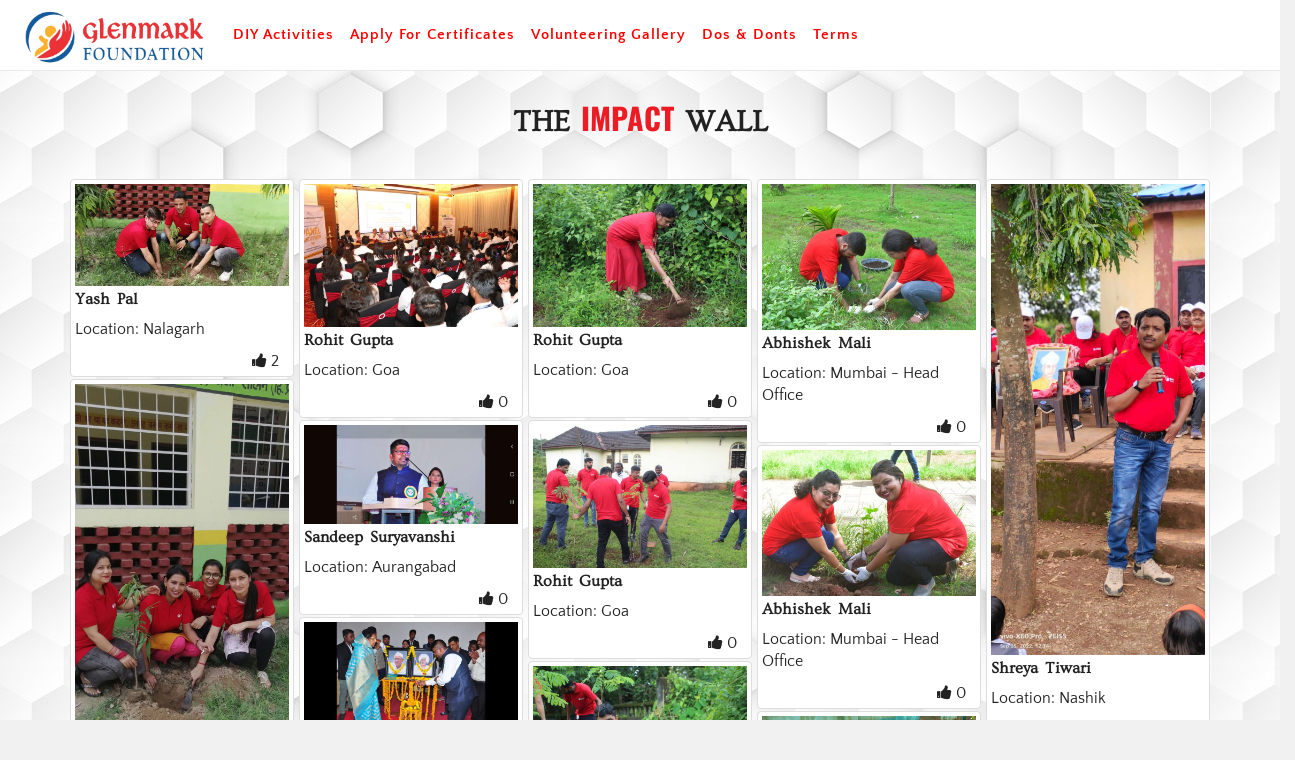

--- FILE ---
content_type: text/html
request_url: https://glenmarkvolunteers.com/jog-photos/400
body_size: 6508
content:
<!DOCTYPE html>
<!-- paulirish.com/2008/conditional-stylesheets-vs-css-hacks-answer-neither/ -->
<!--[if lt IE 7]> <html class="no-js lt-ie9 lt-ie8 lt-ie7" lang="en"> <![endif]-->
<!--[if IE 7]>    <html class="no-js lt-ie9 lt-ie8" lang="en"> <![endif]-->
<!--[if IE 8]>    <html class="no-js lt-ie9" lang="en"> <![endif]-->
<!--[if gt IE 8]><!-->
<html class="no-js" lang="en"> <!--<![endif]-->

    <head>
    <meta charset="utf-8" />
    <meta name="viewport" content="width=device-width" />
    <meta http-equiv="X-UA-Compatible" content="IE=edge">
    <meta name="fb_app_id" property="fb:app_id" content="424233137659582" />
    <meta name="google-site-verification" content="X_Vtb8IvoEuFQChaAxOTfdEIRzmGpYpeEO-noJZg4Sw" />
        <title> Global Joy Giving | GlenmarkVolunteers </title>
    <link rel='stylesheet' href='//fonts.googleapis.com/css?family=Open+Sans' type='text/css'>
    <link rel='stylesheet' href='https://glenmarkvolunteers.com/assets/thparty/font-awesome/css/font-awesome.min.css' type='text/css'>
    <link rel='stylesheet' href='https://glenmarkvolunteers.com/assets/thparty/bootstrap/dist/css/bootstrap.min.css' type='text/css'>
            <link rel="stylesheet" href="https://glenmarkvolunteers.com/assets/css/team/glenmark/glenmark.css?v=1.5" type='text/css'>
    
            <!--canonical url meta tag-->
        <link rel="canonical" href="https://projectheena.com/jog-photos/400" />
        <link rel="apple-touch-icon-precomposed" sizes="144x144" href="https://glenmarkvolunteers.com/apple-touch-icon-144x144-precomposed.png" />
    <link rel="apple-touch-icon-precomposed" sizes="72x72" href="https://glenmarkvolunteers.com/apple-touch-icon-72x72-precomposed.png" />
    <link rel="apple-touch-icon-precomposed" href="https://glenmarkvolunteers.com/apple-touch-icon-precomposed.png" />
            <link rel="icon" href="https://glenmarkvolunteers.com/assets/img/favicon.png" />
        <!--[if (!IE)|(gt IE 8)]><!-->
    <script src="https://glenmarkvolunteers.com/assets/thparty/jquery/dist/jquery.min.js"></script>
    <!--<![endif]-->

    <!--[if lte IE 8]>
      <script src="//ajax.googleapis.com/ajax/libs/jquery/1.9.1/jquery.min.js"></script>
    <![endif]-->

    <script src="https://glenmarkvolunteers.com/assets/thparty/pace/pace.min.js"></script>
    <script> var BASE_URL = 'https://glenmarkvolunteers.com/';</script>

    <!--[if lt IE 9]>
        <script src="//oss.maxcdn.com/html5shiv/3.7.2/html5shiv.min.js"></script>
        <script src="//oss.maxcdn.com/respond/1.4.2/respond.min.js"></script>
    <![endif]-->
</head>

    <body class="top-navigation gray-bg">
        <!--Header starts here-->
  <header class=" border-bottom white-bg">
    <nav class="navbar navbar-default navbar-fixed-top" role="navigation">
      <div class="navbar-header">
        <button class="navbar-toggle collapsed" type="button">
          <i class="fa fa-reorder"></i>
        </button>
        <a href="https://glenmarkvolunteers.com/" class="navbar-brand">
                    <img class="logo" src="https://glenmarkvolunteers.com/./uploads/teams/42144472117357/topbar-image.png" alt="Logo">
                </a>
    </div>

    <div class="navbar-collapse collapse" id="navbar">
      <ul class="nav navbar-nav navbar-left static-links m-l-md">
                                    <!-- <li>
                              <a href="https://glenmarkvolunteers.com/"><i class="fa fa-home" ></i>Home</a>
                            </li> -->
                          <li>
                            <a href="https://glenmarkvolunteers.com/volunteer-activity">
                              DIY Activities
                            </a>
                          </li>
                          <li>
                            <a href="https://glenmarkvolunteers.com/request-certificate">
                              Apply for Certificates
                            </a>
                          </li>
                       
                          <li>
                            <a href="https://glenmarkvolunteers.com/jog-photos">
                              Volunteering Gallery
                            </a>
                          </li>
                          <li>
                            <a href="https://glenmarkvolunteers.com/dos-donts">
                              Dos & Donts
                            </a>
                          </li>
                          <li>
                            <a href="https://glenmarkvolunteers.com/terms">
                              Terms
                            </a>
                          </li>
                                              </ul>
                            <ul class="nav navbar-top-links navbar-right">
                                                                                                              <!-- <li><a href="https://glenmarkvolunteers.com/join">Login</a></li> -->
                                                                          </ul>
                                  </div>
                                </nav>
                              </header>
                              <!--Header Ends here-->
                              
                            <aside class="aside-container">
                              <a href="#" class="aside-close"><i class="fa fa-close"></i></a>
                              <div class=""></div>
                              <ul class="aside-menu "></ul>
                            </aside>
                    <div id="main-wrapper" >
                <link rel="stylesheet" href="https://glenmarkvolunteers.com/assets/thirdparty/magnific/magnific-popup.css">
<style type="text/css">
  .gallery a{color: inherit;} 
  .sub-title.text{ background: #FF0000; color: #fff; font-weight: 700;}
  .pin {
    display: inline-block;
    width:100%;
    margin-bottom:2px;
  }
  .columns {
    column-gap: 5px;
    column-count: 5;
  }
  .gallery a.active *{
    color:  #FF0000;
  }
</style>
<script src="https://glenmarkvolunteers.com/assets/thirdparty/magnific/jquery.magnific-popup.min.js" ></script>
<div class="m-t-xl m-b-xl" style="margin-top: 100px;" >
  <div class="text-center m-b-xl" >
    <h1 class="sub-title" style="font-weight: bold; text-transform: uppercase;" >The <span style="color:#ED1C24;font-family: 'Oswald', sans-serif;" >Impact</span> Wall</h1>
  </div>
  <div class="gallery" >
  <div class="container" >
    <div id="gallery" class="columns" >
              <div class="pin img-thumbnail" style="background-color: #fff;" >
          <a class="img-thumb"  href="https://glenmarkvolunteers.com/uploads/users/12161183376888/selfie/1664253036.jpg" >
            <img class="img-responsive" src="https://glenmarkvolunteers.com/uploads/users/12161183376888/selfie/1664253036.jpg"  >
          </a>
          <h4>Yash Pal</h4>
          <p>Location: Nalagarh</p>
          <div class="pin-footer" >
            <a href="javascript:void(0)" attr="MjY3" class="pull-right m-r-sm " ><i class="fa fa-thumbs-up" ></i> <span>2</span> </a>
          </div>
        </div>
              <div class="pin img-thumbnail" style="background-color: #fff;" >
          <a class="img-thumb"  href="https://glenmarkvolunteers.com/uploads/users/12161183376888/selfie/1664252985.jpg" >
            <img class="img-responsive" src="https://glenmarkvolunteers.com/uploads/users/12161183376888/selfie/1664252985.jpg"  >
          </a>
          <h4>Yash Pal</h4>
          <p>Location: Nalagarh</p>
          <div class="pin-footer" >
            <a href="javascript:void(0)" attr="MjY2" class="pull-right m-r-sm " ><i class="fa fa-thumbs-up" ></i> <span>2</span> </a>
          </div>
        </div>
              <div class="pin img-thumbnail" style="background-color: #fff;" >
          <a class="img-thumb"  href="https://glenmarkvolunteers.com/uploads/users/12161183376888/selfie/1664252868.jpg" >
            <img class="img-responsive" src="https://glenmarkvolunteers.com/uploads/users/12161183376888/selfie/1664252868.jpg"  >
          </a>
          <h4>Yash Pal</h4>
          <p>Location: Nalagarh</p>
          <div class="pin-footer" >
            <a href="javascript:void(0)" attr="MjY1" class="pull-right m-r-sm " ><i class="fa fa-thumbs-up" ></i> <span>1</span> </a>
          </div>
        </div>
              <div class="pin img-thumbnail" style="background-color: #fff;" >
          <a class="img-thumb"  href="https://glenmarkvolunteers.com/uploads/users/12161183376888/selfie/1664252825.jpg" >
            <img class="img-responsive" src="https://glenmarkvolunteers.com/uploads/users/12161183376888/selfie/1664252825.jpg"  >
          </a>
          <h4>Yash Pal</h4>
          <p>Location: Nalagarh</p>
          <div class="pin-footer" >
            <a href="javascript:void(0)" attr="MjY0" class="pull-right m-r-sm " ><i class="fa fa-thumbs-up" ></i> <span>2</span> </a>
          </div>
        </div>
              <div class="pin img-thumbnail" style="background-color: #fff;" >
          <a class="img-thumb"  href="https://glenmarkvolunteers.com/uploads/users/12161183376888/selfie/1664252788.jpg" >
            <img class="img-responsive" src="https://glenmarkvolunteers.com/uploads/users/12161183376888/selfie/1664252788.jpg"  >
          </a>
          <h4>Yash Pal</h4>
          <p>Location: Nalagarh</p>
          <div class="pin-footer" >
            <a href="javascript:void(0)" attr="MjYz" class="pull-right m-r-sm " ><i class="fa fa-thumbs-up" ></i> <span>1</span> </a>
          </div>
        </div>
              <div class="pin img-thumbnail" style="background-color: #fff;" >
          <a class="img-thumb"  href="https://glenmarkvolunteers.com/uploads/users/12161183376888/selfie/1664252754.jpg" >
            <img class="img-responsive" src="https://glenmarkvolunteers.com/uploads/users/12161183376888/selfie/1664252754.jpg"  >
          </a>
          <h4>Yash Pal</h4>
          <p>Location: Nalagarh</p>
          <div class="pin-footer" >
            <a href="javascript:void(0)" attr="MjYy" class="pull-right m-r-sm " ><i class="fa fa-thumbs-up" ></i> <span>2</span> </a>
          </div>
        </div>
              <div class="pin img-thumbnail" style="background-color: #fff;" >
          <a class="img-thumb"  href="https://glenmarkvolunteers.com/uploads/users/12161183376888/selfie/1664252702.jpg" >
            <img class="img-responsive" src="https://glenmarkvolunteers.com/uploads/users/12161183376888/selfie/1664252702.jpg"  >
          </a>
          <h4>Yash Pal</h4>
          <p>Location: Nalagarh</p>
          <div class="pin-footer" >
            <a href="javascript:void(0)" attr="MjYx" class="pull-right m-r-sm " ><i class="fa fa-thumbs-up" ></i> <span>2</span> </a>
          </div>
        </div>
              <div class="pin img-thumbnail" style="background-color: #fff;" >
          <a class="img-thumb"  href="https://glenmarkvolunteers.com/uploads/users/12161183376888/selfie/1664252668.jpg" >
            <img class="img-responsive" src="https://glenmarkvolunteers.com/uploads/users/12161183376888/selfie/1664252668.jpg"  >
          </a>
          <h4>Yash Pal</h4>
          <p>Location: Nalagarh</p>
          <div class="pin-footer" >
            <a href="javascript:void(0)" attr="MjYw" class="pull-right m-r-sm " ><i class="fa fa-thumbs-up" ></i> <span>2</span> </a>
          </div>
        </div>
              <div class="pin img-thumbnail" style="background-color: #fff;" >
          <a class="img-thumb"  href="https://glenmarkvolunteers.com/uploads/users/12161183376888/selfie/1664252546.jpg" >
            <img class="img-responsive" src="https://glenmarkvolunteers.com/uploads/users/12161183376888/selfie/1664252546.jpg"  >
          </a>
          <h4>Yash Pal</h4>
          <p>Location: Nalagarh</p>
          <div class="pin-footer" >
            <a href="javascript:void(0)" attr="MjU5" class="pull-right m-r-sm " ><i class="fa fa-thumbs-up" ></i> <span>1</span> </a>
          </div>
        </div>
              <div class="pin img-thumbnail" style="background-color: #fff;" >
          <a class="img-thumb"  href="https://glenmarkvolunteers.com/uploads/users/17161251941789/selfie/1663400484.jpg" >
            <img class="img-responsive" src="https://glenmarkvolunteers.com/uploads/users/17161251941789/selfie/1663400484.jpg"  >
          </a>
          <h4>Rohit Gupta</h4>
          <p>Location: Goa</p>
          <div class="pin-footer" >
            <a href="javascript:void(0)" attr="MjU4" class="pull-right m-r-sm " ><i class="fa fa-thumbs-up" ></i> <span>0</span> </a>
          </div>
        </div>
              <div class="pin img-thumbnail" style="background-color: #fff;" >
          <a class="img-thumb"  href="https://glenmarkvolunteers.com/uploads/users/17162513334023/selfie/1663395032.jpg" >
            <img class="img-responsive" src="https://glenmarkvolunteers.com/uploads/users/17162513334023/selfie/1663395032.jpg"  >
          </a>
          <h4>Sandeep Suryavanshi</h4>
          <p>Location: Aurangabad</p>
          <div class="pin-footer" >
            <a href="javascript:void(0)" attr="MjU3" class="pull-right m-r-sm " ><i class="fa fa-thumbs-up" ></i> <span>0</span> </a>
          </div>
        </div>
              <div class="pin img-thumbnail" style="background-color: #fff;" >
          <a class="img-thumb"  href="https://glenmarkvolunteers.com/uploads/users/17162513334023/selfie/1663395018.jpg" >
            <img class="img-responsive" src="https://glenmarkvolunteers.com/uploads/users/17162513334023/selfie/1663395018.jpg"  >
          </a>
          <h4>Sandeep Suryavanshi</h4>
          <p>Location: Aurangabad</p>
          <div class="pin-footer" >
            <a href="javascript:void(0)" attr="MjU2" class="pull-right m-r-sm " ><i class="fa fa-thumbs-up" ></i> <span>0</span> </a>
          </div>
        </div>
              <div class="pin img-thumbnail" style="background-color: #fff;" >
          <a class="img-thumb"  href="https://glenmarkvolunteers.com/uploads/users/17162513334023/selfie/1663394999.jpg" >
            <img class="img-responsive" src="https://glenmarkvolunteers.com/uploads/users/17162513334023/selfie/1663394999.jpg"  >
          </a>
          <h4>Sandeep Suryavanshi</h4>
          <p>Location: Aurangabad</p>
          <div class="pin-footer" >
            <a href="javascript:void(0)" attr="MjU1" class="pull-right m-r-sm " ><i class="fa fa-thumbs-up" ></i> <span>0</span> </a>
          </div>
        </div>
              <div class="pin img-thumbnail" style="background-color: #fff;" >
          <a class="img-thumb"  href="https://glenmarkvolunteers.com/uploads/users/17161251941789/selfie/1663311812.jpg" >
            <img class="img-responsive" src="https://glenmarkvolunteers.com/uploads/users/17161251941789/selfie/1663311812.jpg"  >
          </a>
          <h4>Rohit Gupta</h4>
          <p>Location: Goa</p>
          <div class="pin-footer" >
            <a href="javascript:void(0)" attr="MjU0" class="pull-right m-r-sm " ><i class="fa fa-thumbs-up" ></i> <span>0</span> </a>
          </div>
        </div>
              <div class="pin img-thumbnail" style="background-color: #fff;" >
          <a class="img-thumb"  href="https://glenmarkvolunteers.com/uploads/users/17161251941789/selfie/1663311787.jpg" >
            <img class="img-responsive" src="https://glenmarkvolunteers.com/uploads/users/17161251941789/selfie/1663311787.jpg"  >
          </a>
          <h4>Rohit Gupta</h4>
          <p>Location: Goa</p>
          <div class="pin-footer" >
            <a href="javascript:void(0)" attr="MjUz" class="pull-right m-r-sm " ><i class="fa fa-thumbs-up" ></i> <span>0</span> </a>
          </div>
        </div>
              <div class="pin img-thumbnail" style="background-color: #fff;" >
          <a class="img-thumb"  href="https://glenmarkvolunteers.com/uploads/users/17161251941789/selfie/1663222748.JPG" >
            <img class="img-responsive" src="https://glenmarkvolunteers.com/uploads/users/17161251941789/selfie/1663222748.JPG"  >
          </a>
          <h4>Rohit Gupta</h4>
          <p>Location: Goa</p>
          <div class="pin-footer" >
            <a href="javascript:void(0)" attr="MjUy" class="pull-right m-r-sm " ><i class="fa fa-thumbs-up" ></i> <span>0</span> </a>
          </div>
        </div>
              <div class="pin img-thumbnail" style="background-color: #fff;" >
          <a class="img-thumb"  href="https://glenmarkvolunteers.com/uploads/users/17161251941789/selfie/1663222729.JPG" >
            <img class="img-responsive" src="https://glenmarkvolunteers.com/uploads/users/17161251941789/selfie/1663222729.JPG"  >
          </a>
          <h4>Rohit Gupta</h4>
          <p>Location: Goa</p>
          <div class="pin-footer" >
            <a href="javascript:void(0)" attr="MjUx" class="pull-right m-r-sm " ><i class="fa fa-thumbs-up" ></i> <span>0</span> </a>
          </div>
        </div>
              <div class="pin img-thumbnail" style="background-color: #fff;" >
          <a class="img-thumb"  href="https://glenmarkvolunteers.com/uploads/users/17161251941789/selfie/1663222712.JPG" >
            <img class="img-responsive" src="https://glenmarkvolunteers.com/uploads/users/17161251941789/selfie/1663222712.JPG"  >
          </a>
          <h4>Rohit Gupta</h4>
          <p>Location: Goa</p>
          <div class="pin-footer" >
            <a href="javascript:void(0)" attr="MjUw" class="pull-right m-r-sm " ><i class="fa fa-thumbs-up" ></i> <span>0</span> </a>
          </div>
        </div>
              <div class="pin img-thumbnail" style="background-color: #fff;" >
          <a class="img-thumb"  href="https://glenmarkvolunteers.com/uploads/users/17161251941789/selfie/1663222690.JPG" >
            <img class="img-responsive" src="https://glenmarkvolunteers.com/uploads/users/17161251941789/selfie/1663222690.JPG"  >
          </a>
          <h4>Rohit Gupta</h4>
          <p>Location: Goa</p>
          <div class="pin-footer" >
            <a href="javascript:void(0)" attr="MjQ5" class="pull-right m-r-sm " ><i class="fa fa-thumbs-up" ></i> <span>0</span> </a>
          </div>
        </div>
              <div class="pin img-thumbnail" style="background-color: #fff;" >
          <a class="img-thumb"  href="https://glenmarkvolunteers.com/uploads/users/17161251941789/selfie/1663222672.JPG" >
            <img class="img-responsive" src="https://glenmarkvolunteers.com/uploads/users/17161251941789/selfie/1663222672.JPG"  >
          </a>
          <h4>Rohit Gupta</h4>
          <p>Location: Goa</p>
          <div class="pin-footer" >
            <a href="javascript:void(0)" attr="MjQ4" class="pull-right m-r-sm " ><i class="fa fa-thumbs-up" ></i> <span>0</span> </a>
          </div>
        </div>
              <div class="pin img-thumbnail" style="background-color: #fff;" >
          <a class="img-thumb"  href="https://glenmarkvolunteers.com/uploads/users/17161251941789/selfie/1663222654.JPG" >
            <img class="img-responsive" src="https://glenmarkvolunteers.com/uploads/users/17161251941789/selfie/1663222654.JPG"  >
          </a>
          <h4>Rohit Gupta</h4>
          <p>Location: Goa</p>
          <div class="pin-footer" >
            <a href="javascript:void(0)" attr="MjQ3" class="pull-right m-r-sm " ><i class="fa fa-thumbs-up" ></i> <span>0</span> </a>
          </div>
        </div>
              <div class="pin img-thumbnail" style="background-color: #fff;" >
          <a class="img-thumb"  href="https://glenmarkvolunteers.com/uploads/users/17161251941789/selfie/1663222630.JPG" >
            <img class="img-responsive" src="https://glenmarkvolunteers.com/uploads/users/17161251941789/selfie/1663222630.JPG"  >
          </a>
          <h4>Rohit Gupta</h4>
          <p>Location: Goa</p>
          <div class="pin-footer" >
            <a href="javascript:void(0)" attr="MjQ2" class="pull-right m-r-sm " ><i class="fa fa-thumbs-up" ></i> <span>0</span> </a>
          </div>
        </div>
              <div class="pin img-thumbnail" style="background-color: #fff;" >
          <a class="img-thumb"  href="https://glenmarkvolunteers.com/uploads/users/17161251941789/selfie/1663222612.JPG" >
            <img class="img-responsive" src="https://glenmarkvolunteers.com/uploads/users/17161251941789/selfie/1663222612.JPG"  >
          </a>
          <h4>Rohit Gupta</h4>
          <p>Location: Goa</p>
          <div class="pin-footer" >
            <a href="javascript:void(0)" attr="MjQ1" class="pull-right m-r-sm " ><i class="fa fa-thumbs-up" ></i> <span>0</span> </a>
          </div>
        </div>
              <div class="pin img-thumbnail" style="background-color: #fff;" >
          <a class="img-thumb"  href="https://glenmarkvolunteers.com/uploads/users/17161251941789/selfie/1663222593.JPG" >
            <img class="img-responsive" src="https://glenmarkvolunteers.com/uploads/users/17161251941789/selfie/1663222593.JPG"  >
          </a>
          <h4>Rohit Gupta</h4>
          <p>Location: Goa</p>
          <div class="pin-footer" >
            <a href="javascript:void(0)" attr="MjQ0" class="pull-right m-r-sm " ><i class="fa fa-thumbs-up" ></i> <span>0</span> </a>
          </div>
        </div>
              <div class="pin img-thumbnail" style="background-color: #fff;" >
          <a class="img-thumb"  href="https://glenmarkvolunteers.com/uploads/users/17162513334023/selfie/1663149159.jpg" >
            <img class="img-responsive" src="https://glenmarkvolunteers.com/uploads/users/17162513334023/selfie/1663149159.jpg"  >
          </a>
          <h4>Sandeep Suryavanshi</h4>
          <p>Location: Aurangabad</p>
          <div class="pin-footer" >
            <a href="javascript:void(0)" attr="MjQz" class="pull-right m-r-sm " ><i class="fa fa-thumbs-up" ></i> <span>0</span> </a>
          </div>
        </div>
              <div class="pin img-thumbnail" style="background-color: #fff;" >
          <a class="img-thumb"  href="https://glenmarkvolunteers.com/uploads/users/17162513334023/selfie/1663148752.jpg" >
            <img class="img-responsive" src="https://glenmarkvolunteers.com/uploads/users/17162513334023/selfie/1663148752.jpg"  >
          </a>
          <h4>Sandeep Suryavanshi</h4>
          <p>Location: Aurangabad</p>
          <div class="pin-footer" >
            <a href="javascript:void(0)" attr="MjQy" class="pull-right m-r-sm " ><i class="fa fa-thumbs-up" ></i> <span>0</span> </a>
          </div>
        </div>
              <div class="pin img-thumbnail" style="background-color: #fff;" >
          <a class="img-thumb"  href="https://glenmarkvolunteers.com/uploads/users/17162513334023/selfie/1663148732.jpg" >
            <img class="img-responsive" src="https://glenmarkvolunteers.com/uploads/users/17162513334023/selfie/1663148732.jpg"  >
          </a>
          <h4>Sandeep Suryavanshi</h4>
          <p>Location: Aurangabad</p>
          <div class="pin-footer" >
            <a href="javascript:void(0)" attr="MjQx" class="pull-right m-r-sm " ><i class="fa fa-thumbs-up" ></i> <span>0</span> </a>
          </div>
        </div>
              <div class="pin img-thumbnail" style="background-color: #fff;" >
          <a class="img-thumb"  href="https://glenmarkvolunteers.com/uploads/users/17162513334023/selfie/1663148694.jpg" >
            <img class="img-responsive" src="https://glenmarkvolunteers.com/uploads/users/17162513334023/selfie/1663148694.jpg"  >
          </a>
          <h4>Sandeep Suryavanshi</h4>
          <p>Location: Aurangabad</p>
          <div class="pin-footer" >
            <a href="javascript:void(0)" attr="MjQw" class="pull-right m-r-sm " ><i class="fa fa-thumbs-up" ></i> <span>0</span> </a>
          </div>
        </div>
              <div class="pin img-thumbnail" style="background-color: #fff;" >
          <a class="img-thumb"  href="https://glenmarkvolunteers.com/uploads/users/17162513334023/selfie/1663148681.jpg" >
            <img class="img-responsive" src="https://glenmarkvolunteers.com/uploads/users/17162513334023/selfie/1663148681.jpg"  >
          </a>
          <h4>Sandeep Suryavanshi</h4>
          <p>Location: Aurangabad</p>
          <div class="pin-footer" >
            <a href="javascript:void(0)" attr="MjM5" class="pull-right m-r-sm " ><i class="fa fa-thumbs-up" ></i> <span>0</span> </a>
          </div>
        </div>
              <div class="pin img-thumbnail" style="background-color: #fff;" >
          <a class="img-thumb"  href="https://glenmarkvolunteers.com/uploads/users/17162513334023/selfie/1663148667.jpg" >
            <img class="img-responsive" src="https://glenmarkvolunteers.com/uploads/users/17162513334023/selfie/1663148667.jpg"  >
          </a>
          <h4>Sandeep Suryavanshi</h4>
          <p>Location: Aurangabad</p>
          <div class="pin-footer" >
            <a href="javascript:void(0)" attr="MjM4" class="pull-right m-r-sm " ><i class="fa fa-thumbs-up" ></i> <span>0</span> </a>
          </div>
        </div>
              <div class="pin img-thumbnail" style="background-color: #fff;" >
          <a class="img-thumb"  href="https://glenmarkvolunteers.com/uploads/users/11160854380136/selfie/1663147336.JPG" >
            <img class="img-responsive" src="https://glenmarkvolunteers.com/uploads/users/11160854380136/selfie/1663147336.JPG"  >
          </a>
          <h4>Abhishek Mali</h4>
          <p>Location: Mumbai - Head Office</p>
          <div class="pin-footer" >
            <a href="javascript:void(0)" attr="MjM3" class="pull-right m-r-sm " ><i class="fa fa-thumbs-up" ></i> <span>0</span> </a>
          </div>
        </div>
              <div class="pin img-thumbnail" style="background-color: #fff;" >
          <a class="img-thumb"  href="https://glenmarkvolunteers.com/uploads/users/11160854380136/selfie/1663147293.JPG" >
            <img class="img-responsive" src="https://glenmarkvolunteers.com/uploads/users/11160854380136/selfie/1663147293.JPG"  >
          </a>
          <h4>Abhishek Mali</h4>
          <p>Location: Mumbai - Head Office</p>
          <div class="pin-footer" >
            <a href="javascript:void(0)" attr="MjM2" class="pull-right m-r-sm " ><i class="fa fa-thumbs-up" ></i> <span>0</span> </a>
          </div>
        </div>
              <div class="pin img-thumbnail" style="background-color: #fff;" >
          <a class="img-thumb"  href="https://glenmarkvolunteers.com/uploads/users/11160854380136/selfie/1663146912.JPG" >
            <img class="img-responsive" src="https://glenmarkvolunteers.com/uploads/users/11160854380136/selfie/1663146912.JPG"  >
          </a>
          <h4>Abhishek Mali</h4>
          <p>Location: Mumbai - Head Office</p>
          <div class="pin-footer" >
            <a href="javascript:void(0)" attr="MjM1" class="pull-right m-r-sm " ><i class="fa fa-thumbs-up" ></i> <span>0</span> </a>
          </div>
        </div>
              <div class="pin img-thumbnail" style="background-color: #fff;" >
          <a class="img-thumb"  href="https://glenmarkvolunteers.com/uploads/users/11160854380136/selfie/1663146871.JPG" >
            <img class="img-responsive" src="https://glenmarkvolunteers.com/uploads/users/11160854380136/selfie/1663146871.JPG"  >
          </a>
          <h4>Abhishek Mali</h4>
          <p>Location: Mumbai - Head Office</p>
          <div class="pin-footer" >
            <a href="javascript:void(0)" attr="MjM0" class="pull-right m-r-sm " ><i class="fa fa-thumbs-up" ></i> <span>0</span> </a>
          </div>
        </div>
              <div class="pin img-thumbnail" style="background-color: #fff;" >
          <a class="img-thumb"  href="https://glenmarkvolunteers.com/uploads/users/11160854380136/selfie/1663146857.JPG" >
            <img class="img-responsive" src="https://glenmarkvolunteers.com/uploads/users/11160854380136/selfie/1663146857.JPG"  >
          </a>
          <h4>Abhishek Mali</h4>
          <p>Location: Mumbai - Head Office</p>
          <div class="pin-footer" >
            <a href="javascript:void(0)" attr="MjMz" class="pull-right m-r-sm " ><i class="fa fa-thumbs-up" ></i> <span>0</span> </a>
          </div>
        </div>
              <div class="pin img-thumbnail" style="background-color: #fff;" >
          <a class="img-thumb"  href="https://glenmarkvolunteers.com/uploads/users/11160854380136/selfie/1663146827.JPG" >
            <img class="img-responsive" src="https://glenmarkvolunteers.com/uploads/users/11160854380136/selfie/1663146827.JPG"  >
          </a>
          <h4>Abhishek Mali</h4>
          <p>Location: Mumbai - Head Office</p>
          <div class="pin-footer" >
            <a href="javascript:void(0)" attr="MjMy" class="pull-right m-r-sm " ><i class="fa fa-thumbs-up" ></i> <span>0</span> </a>
          </div>
        </div>
              <div class="pin img-thumbnail" style="background-color: #fff;" >
          <a class="img-thumb"  href="https://glenmarkvolunteers.com/uploads/users/11160854380136/selfie/1663146807.JPG" >
            <img class="img-responsive" src="https://glenmarkvolunteers.com/uploads/users/11160854380136/selfie/1663146807.JPG"  >
          </a>
          <h4>Abhishek Mali</h4>
          <p>Location: Mumbai - Head Office</p>
          <div class="pin-footer" >
            <a href="javascript:void(0)" attr="MjMx" class="pull-right m-r-sm " ><i class="fa fa-thumbs-up" ></i> <span>0</span> </a>
          </div>
        </div>
              <div class="pin img-thumbnail" style="background-color: #fff;" >
          <a class="img-thumb"  href="https://glenmarkvolunteers.com/uploads/users/11160854380136/selfie/1663146784.JPG" >
            <img class="img-responsive" src="https://glenmarkvolunteers.com/uploads/users/11160854380136/selfie/1663146784.JPG"  >
          </a>
          <h4>Abhishek Mali</h4>
          <p>Location: Mumbai - Head Office</p>
          <div class="pin-footer" >
            <a href="javascript:void(0)" attr="MjMw" class="pull-right m-r-sm " ><i class="fa fa-thumbs-up" ></i> <span>0</span> </a>
          </div>
        </div>
              <div class="pin img-thumbnail" style="background-color: #fff;" >
          <a class="img-thumb"  href="https://glenmarkvolunteers.com/uploads/users/11160854380136/selfie/1663140725.JPG" >
            <img class="img-responsive" src="https://glenmarkvolunteers.com/uploads/users/11160854380136/selfie/1663140725.JPG"  >
          </a>
          <h4>Abhishek Mali</h4>
          <p>Location: Mumbai - Head Office</p>
          <div class="pin-footer" >
            <a href="javascript:void(0)" attr="MjI5" class="pull-right m-r-sm " ><i class="fa fa-thumbs-up" ></i> <span>0</span> </a>
          </div>
        </div>
              <div class="pin img-thumbnail" style="background-color: #fff;" >
          <a class="img-thumb"  href="https://glenmarkvolunteers.com/uploads/users/13160974186579/selfie/1663133484.PNG" >
            <img class="img-responsive" src="https://glenmarkvolunteers.com/uploads/users/13160974186579/selfie/1663133484.PNG"  >
          </a>
          <h4>Shreya Tiwari</h4>
          <p>Location: Nashik</p>
          <div class="pin-footer" >
            <a href="javascript:void(0)" attr="MjI4" class="pull-right m-r-sm " ><i class="fa fa-thumbs-up" ></i> <span>0</span> </a>
          </div>
        </div>
              <div class="pin img-thumbnail" style="background-color: #fff;" >
          <a class="img-thumb"  href="https://glenmarkvolunteers.com/uploads/users/13160974186579/selfie/1663133469.jpg" >
            <img class="img-responsive" src="https://glenmarkvolunteers.com/uploads/users/13160974186579/selfie/1663133469.jpg"  >
          </a>
          <h4>Shreya Tiwari</h4>
          <p>Location: Nashik</p>
          <div class="pin-footer" >
            <a href="javascript:void(0)" attr="MjI3" class="pull-right m-r-sm " ><i class="fa fa-thumbs-up" ></i> <span>0</span> </a>
          </div>
        </div>
              <div class="pin img-thumbnail" style="background-color: #fff;" >
          <a class="img-thumb"  href="https://glenmarkvolunteers.com/uploads/users/13160974186579/selfie/1663133450.jpg" >
            <img class="img-responsive" src="https://glenmarkvolunteers.com/uploads/users/13160974186579/selfie/1663133450.jpg"  >
          </a>
          <h4>Shreya Tiwari</h4>
          <p>Location: Nashik</p>
          <div class="pin-footer" >
            <a href="javascript:void(0)" attr="MjI2" class="pull-right m-r-sm " ><i class="fa fa-thumbs-up" ></i> <span>0</span> </a>
          </div>
        </div>
              <div class="pin img-thumbnail" style="background-color: #fff;" >
          <a class="img-thumb"  href="https://glenmarkvolunteers.com/uploads/users/13160974186579/selfie/1663133440.jpg" >
            <img class="img-responsive" src="https://glenmarkvolunteers.com/uploads/users/13160974186579/selfie/1663133440.jpg"  >
          </a>
          <h4>Shreya Tiwari</h4>
          <p>Location: Nashik</p>
          <div class="pin-footer" >
            <a href="javascript:void(0)" attr="MjI1" class="pull-right m-r-sm " ><i class="fa fa-thumbs-up" ></i> <span>0</span> </a>
          </div>
        </div>
              <div class="pin img-thumbnail" style="background-color: #fff;" >
          <a class="img-thumb"  href="https://glenmarkvolunteers.com/uploads/users/13160974186579/selfie/1663133431.jpg" >
            <img class="img-responsive" src="https://glenmarkvolunteers.com/uploads/users/13160974186579/selfie/1663133431.jpg"  >
          </a>
          <h4>Shreya Tiwari</h4>
          <p>Location: Nashik</p>
          <div class="pin-footer" >
            <a href="javascript:void(0)" attr="MjI0" class="pull-right m-r-sm " ><i class="fa fa-thumbs-up" ></i> <span>0</span> </a>
          </div>
        </div>
              <div class="pin img-thumbnail" style="background-color: #fff;" >
          <a class="img-thumb"  href="https://glenmarkvolunteers.com/uploads/users/13160974186579/selfie/1663133422.jpg" >
            <img class="img-responsive" src="https://glenmarkvolunteers.com/uploads/users/13160974186579/selfie/1663133422.jpg"  >
          </a>
          <h4>Shreya Tiwari</h4>
          <p>Location: Nashik</p>
          <div class="pin-footer" >
            <a href="javascript:void(0)" attr="MjIz" class="pull-right m-r-sm " ><i class="fa fa-thumbs-up" ></i> <span>0</span> </a>
          </div>
        </div>
              <div class="pin img-thumbnail" style="background-color: #fff;" >
          <a class="img-thumb"  href="https://glenmarkvolunteers.com/uploads/users/13160974186579/selfie/1663133395.jpg" >
            <img class="img-responsive" src="https://glenmarkvolunteers.com/uploads/users/13160974186579/selfie/1663133395.jpg"  >
          </a>
          <h4>Shreya Tiwari</h4>
          <p>Location: Nashik</p>
          <div class="pin-footer" >
            <a href="javascript:void(0)" attr="MjIy" class="pull-right m-r-sm " ><i class="fa fa-thumbs-up" ></i> <span>0</span> </a>
          </div>
        </div>
              <div class="pin img-thumbnail" style="background-color: #fff;" >
          <a class="img-thumb"  href="https://glenmarkvolunteers.com/uploads/users/13160974186579/selfie/1663133377.jpg" >
            <img class="img-responsive" src="https://glenmarkvolunteers.com/uploads/users/13160974186579/selfie/1663133377.jpg"  >
          </a>
          <h4>Shreya Tiwari</h4>
          <p>Location: Nashik</p>
          <div class="pin-footer" >
            <a href="javascript:void(0)" attr="MjIx" class="pull-right m-r-sm " ><i class="fa fa-thumbs-up" ></i> <span>0</span> </a>
          </div>
        </div>
              <div class="pin img-thumbnail" style="background-color: #fff;" >
          <a class="img-thumb"  href="https://glenmarkvolunteers.com/uploads/users/13160974186579/selfie/1663133362.jpg" >
            <img class="img-responsive" src="https://glenmarkvolunteers.com/uploads/users/13160974186579/selfie/1663133362.jpg"  >
          </a>
          <h4>Shreya Tiwari</h4>
          <p>Location: Nashik</p>
          <div class="pin-footer" >
            <a href="javascript:void(0)" attr="MjIw" class="pull-right m-r-sm " ><i class="fa fa-thumbs-up" ></i> <span>0</span> </a>
          </div>
        </div>
              <div class="pin img-thumbnail" style="background-color: #fff;" >
          <a class="img-thumb"  href="https://glenmarkvolunteers.com/uploads/users/13160974186579/selfie/1663133348.jpg" >
            <img class="img-responsive" src="https://glenmarkvolunteers.com/uploads/users/13160974186579/selfie/1663133348.jpg"  >
          </a>
          <h4>Shreya Tiwari</h4>
          <p>Location: Nashik</p>
          <div class="pin-footer" >
            <a href="javascript:void(0)" attr="MjE5" class="pull-right m-r-sm " ><i class="fa fa-thumbs-up" ></i> <span>0</span> </a>
          </div>
        </div>
              <div class="pin img-thumbnail" style="background-color: #fff;" >
          <a class="img-thumb"  href="https://glenmarkvolunteers.com/uploads/users/13160974186579/selfie/1663133330.jpg" >
            <img class="img-responsive" src="https://glenmarkvolunteers.com/uploads/users/13160974186579/selfie/1663133330.jpg"  >
          </a>
          <h4>Shreya Tiwari</h4>
          <p>Location: Nashik</p>
          <div class="pin-footer" >
            <a href="javascript:void(0)" attr="MjE4" class="pull-right m-r-sm " ><i class="fa fa-thumbs-up" ></i> <span>0</span> </a>
          </div>
        </div>
          </div>
  </div>
  <div class="row">
    <div class="col-md-12 text-center">
      <ul class='pagination'><li><a href="https://glenmarkvolunteers.com/jog-photos/"><span aria-hidden="true">&laquo; First</span></a>&nbsp;<li><a href="https://glenmarkvolunteers.com/jog-photos/350"><span aria-hidden=\"true\">&laquo;</span></a><li><a href="https://glenmarkvolunteers.com/jog-photos/300">7</a></li><li><a href="https://glenmarkvolunteers.com/jog-photos/350">8</a></li><li class='disabled'><li class='active'><a href='#'>9<span class='sr-only'></span></a></li><li><a href="https://glenmarkvolunteers.com/jog-photos/450">10</a></li><li><a href="https://glenmarkvolunteers.com/jog-photos/450"><span aria-hidden=\"true\">&raquo;</span></a>&nbsp;</ul>    </div>
  </div>
</div>
</div>
<script type="text/javascript">
  $('#gallery').magnificPopup({
    type:'image',
    delegate: 'a.img-thumb',
    gallery: {
      enabled: true
    }
  });
  $("#upload-selfie").click(function () {
    $("#common-modal").modal();

    $.ajax({
      type: "POST",
      url: BASE_URL + 'me/uploadSelfie',
    }).done(function (html) {
      $("#common-modal .modal-content").html(html);
    });
  });
  $(".pin-footer a").on('click', function(){
    let self = $(this)
    let ID = atob($(this).attr('attr'));
    $.ajax({
      type: "POST",
      url: BASE_URL + 'me/likeUnlikeSelfie',
      dataType: "json",
      data: {
        postId: ID
      },
    }).done(function (html) {
      if(html.code === 1){
        self.toggleClass('active');
        $(self).find('span').html(html.likeCount)
      }else{
        alert(html.message);
      }
    });
  })
</script>            </div>
        
        <div class="modal fade" id="glenmark-tos-modal" role="dialog">
    <div class="modal-dialog">

      <!-- Modal content-->
      <div class="modal-content">
        <div class="modal-header">
                            <button type="button" class="close" data-dismiss="modal">&times;</button>
                                    <h4 class="modal-title text-center ">Disclaimer</h4>
        </div>
        <div class="modal-body">
            <p>Dear Volunteer,</p>
            <p>Thank You for your participation in the Global Joy of Giving campaign (“Campaign”) of Glenmark Pharmaceuticals Limited including their affiliates, associates and related companies (“Glenmark”). This Campaign embodies our values, culture and passion for giving back to communities where we live and work. This Campaign involves using your skills and passion to contribute to communities and make a difference by participating on the Site https://glenmarkvolunteers.com/ (“Site”)

            This Campaign is only for Glenmark employees across the globe and who by participating in this Campaign and clicking the “I agree” button below, agree to the following:</p>
            <ul style="list-style-type: lower-alpha;" >
                <li>You consent to allow Glenmark to use your names, credentials, personal data, images, videos, voices or any other information that you have provided to Glenmark (“Data”) in relation to the Campaign in any manner or medium whatsoever.</li>
                <li>You confirm that you have taken appropriate and applicable consent(s) from all individuals and/or entities whose names, credentials, images, videos, voices or any other information contained in the Data, in relation to the Campaign.</li>
                <li>You confirm that you have taken applicable consents, permissions and approvals from authorities, institutions, entities and individuals before providing the same to Glenmark.</li>
                <li>You will comply with applicable laws along with rules and regulations of authorities, establishments and institutions in connection with your participation in the Campaign and uploading Data on the Site.</li>
                <li>You confirm and acknowledge that all content or information including Data is not , published or reproduced without due permissions or consents of the owner. Further, you confirm that such Data can be used by Glenmark for the purposes of the Campaign.</li>
                <li>You confirm and acknowledge that the Data is in good taste and is not scandalous, derogatory, libelous, defamatory or in any manner in violation of applicable laws.</li>
                <li>You confirm to respect the privacy of individuals or entities who are included in the Data.</li>
                <li>You will avoid any unguarded circulation of the Data on various mediums including social media platforms.</li>
                <li>You will refrain from making any statements or opinions with respect to the Campaign, which is derogatory, offensive, false or incorrect.</li>
            </ul>
            <p>Glenmark reserves the right to moderate the Data and further may remove the Data for various reasons including violation of the above terms. Glenmark also reserves the right to take appropriate action including disciplinary action in event of your violation of the above terms.</p>

                                    </div>
            <div class="modal-footer">
                <div class="form-check">
                  <label class="form-check-label" for="agree" data-toggle="tooltip" title="Read entire Disclaimer to activate this box"> 
                    <input class="form-check-input" type="checkbox" value="" id="agree" disabled="" >  &nbsp;You confirm and accept the above terms to participate in the above Campaign.
                </label>
                 
                  <input type="submit" class="btn btn-primary" value="I Agree" id="form-submit">
                        </div>
          <div class="text-left" >
            <span style="color:red;" >* The checkbox will only get activated once you scroll down till the end.
            </span>
        </div>
    </div>
</div>
</div>
</div>
<script>
        $("#glenmark-tos-modal .modal-body").on('scroll', function() {
        if($(this).scrollTop() + $(this).innerHeight() >= ($(this)[0].scrollHeight-2)) {
            $("#glenmark-tos-modal .modal-footer .form-check-input").removeAttr('disabled');
        }
    })
    $("#saveDonts").on('click', function(){
        if ($('#agree').is(":checked")) {
         $.ajax({
            type: "POST",
            dataType: 'json',
            url: BASE_URL + "userSettings/saveDonts",
        }).done(function (resp) {
            if (resp.code === 1) {
                location.reload();
            }
        }); 
    }
});
</script>
<div class="modal fade" id="common-modal" role="dialog">
    <div class="modal-dialog">
        <div class="modal-content">
            <div class="modal-header">
                <button type="button" class="close" data-dismiss="modal" aria-label="Close"><span aria-hidden="true">&times;</span></button>
                <h4 class="modal-title"></h4>
            </div>
            <div class="modal-body"></div>
        </div><!-- /.modal-content -->
    </div><!-- /.modal-dialog -->
</div><!-- /.modal -->
<footer>
    <div class="container">
        <div class="row m-b-md">
            <div class="col-sm-3 m-t-sm">
                <br>
                <img class="img-responsive" src="https://glenmarkvolunteers.com/assets/img/team/glenmark/home/glenmark-foundation.png" >
            </div>

            <div class="col-sm-9 text-left">
                <h2 class="font-playball">CSR @ Glenmark</h2>
                <p>
                    Creating a healthier and happier world is our key mission, which we steadfastly strive to achieve through our business activities. Our commitment and efforts are not only limited to
                    improvements in our operations. As a responsible corporate citizen, we are cognizant of our ability, means and influence to drive positive change in the society at large.
                </p>
                <p>
                    Corporate Social Responsibility (CSR) is therefore yet another way in which we strive to enrich lives of people in the larger society. Our CSR ethos complements
                    our approach to doing business responsibly and demonstrates our unwavering commitment to giving back to the society. 
                </p>
                <small> &copy; 2019 Glenmark Pharma</small>
            </div>
        </div>
    </div>
</footer>
<!-- Footer Ends Here -->

<div id="google_translate_element" style="position: fixed;right: 0;bottom: 0"></div>
<script type="text/javascript">
    function googleTranslateElementInit() {
        new google.translate.TranslateElement({pageLanguage: 'en', layout: google.translate.TranslateElement.InlineLayout.SIMPLE, gaTrack: true, gaId: 'UA-35535910-1'}, 'google_translate_element');
    }
</script>
<script type="text/javascript" src="//translate.google.com/translate_a/element.js?cb=googleTranslateElementInit"></script>
        <script> var DOMAIN_TEAM_USERNAME = 'glenmark' </script>
<script src="https://glenmarkvolunteers.com/assets/thparty/bootstrap/dist/js/bootstrap.min.js"></script>
<script src="https://glenmarkvolunteers.com/assets/thparty/jquery-timeago/jquery.timeago.js"></script>
<script src="https://glenmarkvolunteers.com/assets/js/app.js?v=1.0"></script>

<!-- Custom and plugin javascript -->
    <!-- Google tag (gtag.js) -->
    <script async src="https://www.googletagmanager.com/gtag/js?id=G-LBNVG3H37N"></script>
    <script>
      window.dataLayer = window.dataLayer || [];
      function gtag(){dataLayer.push(arguments);}
      gtag('js', new Date());

      gtag('config', 'G-LBNVG3H37N');
    </script>
        <script async src="https://www.googletagmanager.com/gtag/js?id=G-F04XH5J2MC"></script>
    <script>
      window.dataLayer = window.dataLayer || [];
      function gtag(){dataLayer.push(arguments);}
      gtag('js', new Date());

      gtag('config', 'G-F04XH5J2MC');
    </script>
            <script type="text/javascript">
        setTimeout(function () {
            var a = document.createElement("script");
            var b = document.getElementsByTagName("script")[0];
            a.src = document.location.protocol + "//dnn506yrbagrg.cloudfront.net/pages/scripts/0018/5105.js?" + Math.floor(new Date().getTime() / 3600000);
            a.async = true;
            a.type = "text/javascript";
            b.parentNode.insertBefore(a, b)
        }, 1);
    </script>

    </body>
</html>

--- FILE ---
content_type: text/css
request_url: https://glenmarkvolunteers.com/assets/css/team/glenmark/glenmark.css?v=1.5
body_size: 49998
content:
@charset "UTF-8";@import url("https://fonts.googleapis.com/css?family=Open+Sans:300,400,600,700&lang=en");@import url('https://fonts.googleapis.com/css?family=Playball');@font-face{font-family:'Ovo';font-style:normal;font-weight:400;font-display:swap;src:url(https://fonts.gstatic.com/s/ovo/v17/yYLl0h7Wyfzjyw.ttf) format('truetype')}@font-face{font-family:'Quattrocento Sans';font-style:italic;font-weight:400;font-display:swap;src:url(https://fonts.gstatic.com/s/quattrocentosans/v21/va9a4lja2NVIDdIAAoMR5MfuElaRB0zMt0o.ttf) format('truetype')}@font-face{font-family:'Quattrocento Sans';font-style:italic;font-weight:700;font-display:swap;src:url(https://fonts.gstatic.com/s/quattrocentosans/v21/va9X4lja2NVIDdIAAoMR5MfuElaRB0zMj_bTPXk.ttf) format('truetype')}@font-face{font-family:'Quattrocento Sans';font-style:normal;font-weight:400;font-display:swap;src:url(https://fonts.gstatic.com/s/quattrocentosans/v21/va9c4lja2NVIDdIAAoMR5MfuElaRB3zO.ttf) format('truetype')}@font-face{font-family:'Quattrocento Sans';font-style:normal;font-weight:700;font-display:swap;src:url(https://fonts.gstatic.com/s/quattrocentosans/v21/va9Z4lja2NVIDdIAAoMR5MfuElaRB0RykmrW.ttf) format('truetype')}@font-face{font-family:'Oswald';font-style:normal;font-weight:700;font-display:swap;src:url(https://fonts.gstatic.com/s/oswald/v53/TK3_WkUHHAIjg75cFRf3bXL8LICs1xZogUE.ttf) format('truetype')}/*!
Animate.css - http://daneden.me/animate
Licensed under the MIT license

Copyright (c) 2013 Daniel Eden

Permission is hereby granted, free of charge, to any person obtaining a copy of this software and associated documentation files (the "Software"), to deal in the Software without restriction, including without limitation the rights to use, copy, modify, merge, publish, distribute, sublicense, and/or sell copies of the Software, and to permit persons to whom the Software is furnished to do so, subject to the following conditions:

The above copyright notice and this permission notice shall be included in all copies or substantial portions of the Software.

THE SOFTWARE IS PROVIDED "AS IS", WITHOUT WARRANTY OF ANY KIND, EXPRESS OR IMPLIED, INCLUDING BUT NOT LIMITED TO THE WARRANTIES OF MERCHANTABILITY, FITNESS FOR A PARTICULAR PURPOSE AND NONINFRINGEMENT. IN NO EVENT SHALL THE AUTHORS OR COPYRIGHT HOLDERS BE LIABLE FOR ANY CLAIM, DAMAGES OR OTHER LIABILITY, WHETHER IN AN ACTION OF CONTRACT, TORT OR OTHERWISE, ARISING FROM, OUT OF OR IN CONNECTION WITH THE SOFTWARE OR THE USE OR OTHER DEALINGS IN THE SOFTWARE.
*/.animated{-webkit-animation-duration:1s;animation-duration:1s;-webkit-animation-fill-mode:both;animation-fill-mode:both;z-index:100}.animated.infinite{-webkit-animation-iteration-count:infinite;animation-iteration-count:infinite}.animated.hinge{-webkit-animation-duration:2s;animation-duration:2s}@-webkit-keyframes bounce{0%,20%,50%,80%,100%{-webkit-transform:translateY(0);transform:translateY(0)}40%{-webkit-transform:translateY(-30px);transform:translateY(-30px)}60%{-webkit-transform:translateY(-15px);transform:translateY(-15px)}}@keyframes bounce{0%,20%,50%,80%,100%{-webkit-transform:translateY(0);-ms-transform:translateY(0);transform:translateY(0)}40%{-webkit-transform:translateY(-30px);-ms-transform:translateY(-30px);transform:translateY(-30px)}60%{-webkit-transform:translateY(-15px);-ms-transform:translateY(-15px);transform:translateY(-15px)}}.bounce{-webkit-animation-name:bounce;animation-name:bounce}@-webkit-keyframes flash{0%,50%,100%{opacity:1}25%,75%{opacity:0}}@keyframes flash{0%,50%,100%{opacity:1}25%,75%{opacity:0}}.flash{-webkit-animation-name:flash;animation-name:flash}@-webkit-keyframes pulse{0%{-webkit-transform:scale(1);transform:scale(1)}50%{-webkit-transform:scale(1.1);transform:scale(1.1)}100%{-webkit-transform:scale(1);transform:scale(1)}}@keyframes pulse{0%{-webkit-transform:scale(1);-ms-transform:scale(1);transform:scale(1)}50%{-webkit-transform:scale(1.1);-ms-transform:scale(1.1);transform:scale(1.1)}100%{-webkit-transform:scale(1);-ms-transform:scale(1);transform:scale(1)}}.pulse{-webkit-animation-name:pulse;animation-name:pulse}@-webkit-keyframes rubberBand{0%{-webkit-transform:scale(1);transform:scale(1)}30%{-webkit-transform:scaleX(1.25) scaleY(.75);transform:scaleX(1.25) scaleY(.75)}40%{-webkit-transform:scaleX(.75) scaleY(1.25);transform:scaleX(.75) scaleY(1.25)}60%{-webkit-transform:scaleX(1.15) scaleY(.85);transform:scaleX(1.15) scaleY(.85)}100%{-webkit-transform:scale(1);transform:scale(1)}}@keyframes rubberBand{0%{-webkit-transform:scale(1);-ms-transform:scale(1);transform:scale(1)}30%{-webkit-transform:scaleX(1.25) scaleY(.75);-ms-transform:scaleX(1.25) scaleY(.75);transform:scaleX(1.25) scaleY(.75)}40%{-webkit-transform:scaleX(.75) scaleY(1.25);-ms-transform:scaleX(.75) scaleY(1.25);transform:scaleX(.75) scaleY(1.25)}60%{-webkit-transform:scaleX(1.15) scaleY(.85);-ms-transform:scaleX(1.15) scaleY(.85);transform:scaleX(1.15) scaleY(.85)}100%{-webkit-transform:scale(1);-ms-transform:scale(1);transform:scale(1)}}.rubberBand{-webkit-animation-name:rubberBand;animation-name:rubberBand}@-webkit-keyframes shake{0%,100%{-webkit-transform:translateX(0);transform:translateX(0)}10%,30%,50%,70%,90%{-webkit-transform:translateX(-10px);transform:translateX(-10px)}20%,40%,60%,80%{-webkit-transform:translateX(10px);transform:translateX(10px)}}@keyframes shake{0%,100%{-webkit-transform:translateX(0);-ms-transform:translateX(0);transform:translateX(0)}10%,30%,50%,70%,90%{-webkit-transform:translateX(-10px);-ms-transform:translateX(-10px);transform:translateX(-10px)}20%,40%,60%,80%{-webkit-transform:translateX(10px);-ms-transform:translateX(10px);transform:translateX(10px)}}.shake{-webkit-animation-name:shake;animation-name:shake}@-webkit-keyframes swing{20%{-webkit-transform:rotate(15deg);transform:rotate(15deg)}40%{-webkit-transform:rotate(-10deg);transform:rotate(-10deg)}60%{-webkit-transform:rotate(5deg);transform:rotate(5deg)}80%{-webkit-transform:rotate(-5deg);transform:rotate(-5deg)}100%{-webkit-transform:rotate(0deg);transform:rotate(0deg)}}@keyframes swing{20%{-webkit-transform:rotate(15deg);-ms-transform:rotate(15deg);transform:rotate(15deg)}40%{-webkit-transform:rotate(-10deg);-ms-transform:rotate(-10deg);transform:rotate(-10deg)}60%{-webkit-transform:rotate(5deg);-ms-transform:rotate(5deg);transform:rotate(5deg)}80%{-webkit-transform:rotate(-5deg);-ms-transform:rotate(-5deg);transform:rotate(-5deg)}100%{-webkit-transform:rotate(0deg);-ms-transform:rotate(0deg);transform:rotate(0deg)}}.swing{-webkit-transform-origin:top center;-ms-transform-origin:top center;transform-origin:top center;-webkit-animation-name:swing;animation-name:swing}@-webkit-keyframes tada{0%{-webkit-transform:scale(1);transform:scale(1)}10%,20%{-webkit-transform:scale(.9) rotate(-3deg);transform:scale(.9) rotate(-3deg)}30%,50%,70%,90%{-webkit-transform:scale(1.1) rotate(3deg);transform:scale(1.1) rotate(3deg)}40%,60%,80%{-webkit-transform:scale(1.1) rotate(-3deg);transform:scale(1.1) rotate(-3deg)}100%{-webkit-transform:scale(1) rotate(0);transform:scale(1) rotate(0)}}@keyframes tada{0%{-webkit-transform:scale(1);-ms-transform:scale(1);transform:scale(1)}10%,20%{-webkit-transform:scale(.9) rotate(-3deg);-ms-transform:scale(.9) rotate(-3deg);transform:scale(.9) rotate(-3deg)}30%,50%,70%,90%{-webkit-transform:scale(1.1) rotate(3deg);-ms-transform:scale(1.1) rotate(3deg);transform:scale(1.1) rotate(3deg)}40%,60%,80%{-webkit-transform:scale(1.1) rotate(-3deg);-ms-transform:scale(1.1) rotate(-3deg);transform:scale(1.1) rotate(-3deg)}100%{-webkit-transform:scale(1) rotate(0);-ms-transform:scale(1) rotate(0);transform:scale(1) rotate(0)}}.tada{-webkit-animation-name:tada;animation-name:tada}@-webkit-keyframes wobble{0%{-webkit-transform:translateX(0);transform:translateX(0)}15%{-webkit-transform:translateX(-25%) rotate(-5deg);transform:translateX(-25%) rotate(-5deg)}30%{-webkit-transform:translateX(20%) rotate(3deg);transform:translateX(20%) rotate(3deg)}45%{-webkit-transform:translateX(-15%) rotate(-3deg);transform:translateX(-15%) rotate(-3deg)}60%{-webkit-transform:translateX(10%) rotate(2deg);transform:translateX(10%) rotate(2deg)}75%{-webkit-transform:translateX(-5%) rotate(-1deg);transform:translateX(-5%) rotate(-1deg)}100%{-webkit-transform:translateX(0);transform:translateX(0)}}@keyframes wobble{0%{-webkit-transform:translateX(0);-ms-transform:translateX(0);transform:translateX(0)}15%{-webkit-transform:translateX(-25%) rotate(-5deg);-ms-transform:translateX(-25%) rotate(-5deg);transform:translateX(-25%) rotate(-5deg)}30%{-webkit-transform:translateX(20%) rotate(3deg);-ms-transform:translateX(20%) rotate(3deg);transform:translateX(20%) rotate(3deg)}45%{-webkit-transform:translateX(-15%) rotate(-3deg);-ms-transform:translateX(-15%) rotate(-3deg);transform:translateX(-15%) rotate(-3deg)}60%{-webkit-transform:translateX(10%) rotate(2deg);-ms-transform:translateX(10%) rotate(2deg);transform:translateX(10%) rotate(2deg)}75%{-webkit-transform:translateX(-5%) rotate(-1deg);-ms-transform:translateX(-5%) rotate(-1deg);transform:translateX(-5%) rotate(-1deg)}100%{-webkit-transform:translateX(0);-ms-transform:translateX(0);transform:translateX(0)}}.wobble{-webkit-animation-name:wobble;animation-name:wobble}@-webkit-keyframes bounceIn{0%{opacity:0;-webkit-transform:scale(.3);transform:scale(.3)}50%{opacity:1;-webkit-transform:scale(1.05);transform:scale(1.05)}70%{-webkit-transform:scale(.9);transform:scale(.9)}100%{opacity:1;-webkit-transform:scale(1);transform:scale(1)}}@keyframes bounceIn{0%{opacity:0;-webkit-transform:scale(.3);-ms-transform:scale(.3);transform:scale(.3)}50%{opacity:1;-webkit-transform:scale(1.05);-ms-transform:scale(1.05);transform:scale(1.05)}70%{-webkit-transform:scale(.9);-ms-transform:scale(.9);transform:scale(.9)}100%{opacity:1;-webkit-transform:scale(1);-ms-transform:scale(1);transform:scale(1)}}.bounceIn{-webkit-animation-name:bounceIn;animation-name:bounceIn}@-webkit-keyframes bounceInDown{0%{opacity:0;-webkit-transform:translateY(-2000px);transform:translateY(-2000px)}60%{opacity:1;-webkit-transform:translateY(30px);transform:translateY(30px)}80%{-webkit-transform:translateY(-10px);transform:translateY(-10px)}100%{-webkit-transform:translateY(0);transform:translateY(0)}}@keyframes bounceInDown{0%{opacity:0;-webkit-transform:translateY(-2000px);-ms-transform:translateY(-2000px);transform:translateY(-2000px)}60%{opacity:1;-webkit-transform:translateY(30px);-ms-transform:translateY(30px);transform:translateY(30px)}80%{-webkit-transform:translateY(-10px);-ms-transform:translateY(-10px);transform:translateY(-10px)}100%{-webkit-transform:translateY(0);-ms-transform:translateY(0);transform:translateY(0)}}.bounceInDown{-webkit-animation-name:bounceInDown;animation-name:bounceInDown}@-webkit-keyframes bounceInLeft{0%{opacity:0;-webkit-transform:translateX(-2000px);transform:translateX(-2000px)}60%{opacity:1;-webkit-transform:translateX(30px);transform:translateX(30px)}80%{-webkit-transform:translateX(-10px);transform:translateX(-10px)}100%{-webkit-transform:translateX(0);transform:translateX(0)}}@keyframes bounceInLeft{0%{opacity:0;-webkit-transform:translateX(-2000px);-ms-transform:translateX(-2000px);transform:translateX(-2000px)}60%{opacity:1;-webkit-transform:translateX(30px);-ms-transform:translateX(30px);transform:translateX(30px)}80%{-webkit-transform:translateX(-10px);-ms-transform:translateX(-10px);transform:translateX(-10px)}100%{-webkit-transform:translateX(0);-ms-transform:translateX(0);transform:translateX(0)}}.bounceInLeft{-webkit-animation-name:bounceInLeft;animation-name:bounceInLeft}@-webkit-keyframes bounceInRight{0%{opacity:0;-webkit-transform:translateX(2000px);transform:translateX(2000px)}60%{opacity:1;-webkit-transform:translateX(-30px);transform:translateX(-30px)}80%{-webkit-transform:translateX(10px);transform:translateX(10px)}100%{-webkit-transform:translateX(0);transform:translateX(0)}}@keyframes bounceInRight{0%{opacity:0;-webkit-transform:translateX(2000px);-ms-transform:translateX(2000px);transform:translateX(2000px)}60%{opacity:1;-webkit-transform:translateX(-30px);-ms-transform:translateX(-30px);transform:translateX(-30px)}80%{-webkit-transform:translateX(10px);-ms-transform:translateX(10px);transform:translateX(10px)}100%{-webkit-transform:translateX(0);-ms-transform:translateX(0);transform:translateX(0)}}.bounceInRight{-webkit-animation-name:bounceInRight;animation-name:bounceInRight}@-webkit-keyframes bounceInUp{0%{opacity:0;-webkit-transform:translateY(2000px);transform:translateY(2000px)}60%{opacity:1;-webkit-transform:translateY(-30px);transform:translateY(-30px)}80%{-webkit-transform:translateY(10px);transform:translateY(10px)}100%{-webkit-transform:translateY(0);transform:translateY(0)}}@keyframes bounceInUp{0%{opacity:0;-webkit-transform:translateY(2000px);-ms-transform:translateY(2000px);transform:translateY(2000px)}60%{opacity:1;-webkit-transform:translateY(-30px);-ms-transform:translateY(-30px);transform:translateY(-30px)}80%{-webkit-transform:translateY(10px);-ms-transform:translateY(10px);transform:translateY(10px)}100%{-webkit-transform:translateY(0);-ms-transform:translateY(0);transform:translateY(0)}}.bounceInUp{-webkit-animation-name:bounceInUp;animation-name:bounceInUp}@-webkit-keyframes bounceOut{0%{-webkit-transform:scale(1);transform:scale(1)}25%{-webkit-transform:scale(.95);transform:scale(.95)}50%{opacity:1;-webkit-transform:scale(1.1);transform:scale(1.1)}100%{opacity:0;-webkit-transform:scale(.3);transform:scale(.3)}}@keyframes bounceOut{0%{-webkit-transform:scale(1);-ms-transform:scale(1);transform:scale(1)}25%{-webkit-transform:scale(.95);-ms-transform:scale(.95);transform:scale(.95)}50%{opacity:1;-webkit-transform:scale(1.1);-ms-transform:scale(1.1);transform:scale(1.1)}100%{opacity:0;-webkit-transform:scale(.3);-ms-transform:scale(.3);transform:scale(.3)}}.bounceOut{-webkit-animation-name:bounceOut;animation-name:bounceOut}@-webkit-keyframes bounceOutDown{0%{-webkit-transform:translateY(0);transform:translateY(0)}20%{opacity:1;-webkit-transform:translateY(-20px);transform:translateY(-20px)}100%{opacity:0;-webkit-transform:translateY(2000px);transform:translateY(2000px)}}@keyframes bounceOutDown{0%{-webkit-transform:translateY(0);-ms-transform:translateY(0);transform:translateY(0)}20%{opacity:1;-webkit-transform:translateY(-20px);-ms-transform:translateY(-20px);transform:translateY(-20px)}100%{opacity:0;-webkit-transform:translateY(2000px);-ms-transform:translateY(2000px);transform:translateY(2000px)}}.bounceOutDown{-webkit-animation-name:bounceOutDown;animation-name:bounceOutDown}@-webkit-keyframes bounceOutLeft{0%{-webkit-transform:translateX(0);transform:translateX(0)}20%{opacity:1;-webkit-transform:translateX(20px);transform:translateX(20px)}100%{opacity:0;-webkit-transform:translateX(-2000px);transform:translateX(-2000px)}}@keyframes bounceOutLeft{0%{-webkit-transform:translateX(0);-ms-transform:translateX(0);transform:translateX(0)}20%{opacity:1;-webkit-transform:translateX(20px);-ms-transform:translateX(20px);transform:translateX(20px)}100%{opacity:0;-webkit-transform:translateX(-2000px);-ms-transform:translateX(-2000px);transform:translateX(-2000px)}}.bounceOutLeft{-webkit-animation-name:bounceOutLeft;animation-name:bounceOutLeft}@-webkit-keyframes bounceOutRight{0%{-webkit-transform:translateX(0);transform:translateX(0)}20%{opacity:1;-webkit-transform:translateX(-20px);transform:translateX(-20px)}100%{opacity:0;-webkit-transform:translateX(2000px);transform:translateX(2000px)}}@keyframes bounceOutRight{0%{-webkit-transform:translateX(0);-ms-transform:translateX(0);transform:translateX(0)}20%{opacity:1;-webkit-transform:translateX(-20px);-ms-transform:translateX(-20px);transform:translateX(-20px)}100%{opacity:0;-webkit-transform:translateX(2000px);-ms-transform:translateX(2000px);transform:translateX(2000px)}}.bounceOutRight{-webkit-animation-name:bounceOutRight;animation-name:bounceOutRight}@-webkit-keyframes bounceOutUp{0%{-webkit-transform:translateY(0);transform:translateY(0)}20%{opacity:1;-webkit-transform:translateY(20px);transform:translateY(20px)}100%{opacity:0;-webkit-transform:translateY(-2000px);transform:translateY(-2000px)}}@keyframes bounceOutUp{0%{-webkit-transform:translateY(0);-ms-transform:translateY(0);transform:translateY(0)}20%{opacity:1;-webkit-transform:translateY(20px);-ms-transform:translateY(20px);transform:translateY(20px)}100%{opacity:0;-webkit-transform:translateY(-2000px);-ms-transform:translateY(-2000px);transform:translateY(-2000px)}}.bounceOutUp{-webkit-animation-name:bounceOutUp;animation-name:bounceOutUp}@-webkit-keyframes fadeIn{0%{opacity:0}100%{opacity:1}}@keyframes fadeIn{0%{opacity:0}100%{opacity:1}}.fadeIn{-webkit-animation-name:fadeIn;animation-name:fadeIn}@-webkit-keyframes fadeInDown{0%{opacity:0;-webkit-transform:translateY(-20px);transform:translateY(-20px)}100%{opacity:1;-webkit-transform:translateY(0);transform:translateY(0)}}@keyframes fadeInDown{0%{opacity:0;-webkit-transform:translateY(-20px);-ms-transform:translateY(-20px);transform:translateY(-20px)}100%{opacity:1;-webkit-transform:translateY(0);-ms-transform:translateY(0);transform:translateY(0)}}.fadeInDown{-webkit-animation-name:fadeInDown;animation-name:fadeInDown}@-webkit-keyframes fadeInDownBig{0%{opacity:0;-webkit-transform:translateY(-2000px);transform:translateY(-2000px)}100%{opacity:1;-webkit-transform:translateY(0);transform:translateY(0)}}@keyframes fadeInDownBig{0%{opacity:0;-webkit-transform:translateY(-2000px);-ms-transform:translateY(-2000px);transform:translateY(-2000px)}100%{opacity:1;-webkit-transform:translateY(0);-ms-transform:translateY(0);transform:translateY(0)}}.fadeInDownBig{-webkit-animation-name:fadeInDownBig;animation-name:fadeInDownBig}@-webkit-keyframes fadeInLeft{0%{opacity:0;-webkit-transform:translateX(-20px);transform:translateX(-20px)}100%{opacity:1;-webkit-transform:translateX(0);transform:translateX(0)}}@keyframes fadeInLeft{0%{opacity:0;-webkit-transform:translateX(-20px);-ms-transform:translateX(-20px);transform:translateX(-20px)}100%{opacity:1;-webkit-transform:translateX(0);-ms-transform:translateX(0);transform:translateX(0)}}.fadeInLeft{-webkit-animation-name:fadeInLeft;animation-name:fadeInLeft}@-webkit-keyframes fadeInLeftBig{0%{opacity:0;-webkit-transform:translateX(-2000px);transform:translateX(-2000px)}100%{opacity:1;-webkit-transform:translateX(0);transform:translateX(0)}}@keyframes fadeInLeftBig{0%{opacity:0;-webkit-transform:translateX(-2000px);-ms-transform:translateX(-2000px);transform:translateX(-2000px)}100%{opacity:1;-webkit-transform:translateX(0);-ms-transform:translateX(0);transform:translateX(0)}}.fadeInLeftBig{-webkit-animation-name:fadeInLeftBig;animation-name:fadeInLeftBig}@-webkit-keyframes fadeInRight{0%{opacity:0;-webkit-transform:translateX(20px);transform:translateX(20px)}100%{opacity:1;-webkit-transform:translateX(0);transform:translateX(0)}}@keyframes fadeInRight{0%{opacity:0;-webkit-transform:translateX(40px);-ms-transform:translateX(40px);transform:translateX(40px)}100%{opacity:1;-webkit-transform:translateX(0);-ms-transform:translateX(0);transform:translateX(0)}}.fadeInRight{-webkit-animation-name:fadeInRight;animation-name:fadeInRight}@-webkit-keyframes fadeInRightBig{0%{opacity:0;-webkit-transform:translateX(2000px);transform:translateX(2000px)}100%{opacity:1;-webkit-transform:translateX(0);transform:translateX(0)}}@keyframes fadeInRightBig{0%{opacity:0;-webkit-transform:translateX(2000px);-ms-transform:translateX(2000px);transform:translateX(2000px)}100%{opacity:1;-webkit-transform:translateX(0);-ms-transform:translateX(0);transform:translateX(0)}}.fadeInRightBig{-webkit-animation-name:fadeInRightBig;animation-name:fadeInRightBig}@-webkit-keyframes fadeInUp{0%{opacity:0;-webkit-transform:translateY(20px);transform:translateY(20px)}100%{opacity:1;-webkit-transform:translateY(0);transform:translateY(0)}}@keyframes fadeInUp{0%{opacity:0;-webkit-transform:translateY(20px);-ms-transform:translateY(20px);transform:translateY(20px)}100%{opacity:1;-webkit-transform:translateY(0);-ms-transform:translateY(0);transform:translateY(0)}}.fadeInUp{-webkit-animation-name:fadeInUp;animation-name:fadeInUp}@-webkit-keyframes fadeInUpBig{0%{opacity:0;-webkit-transform:translateY(2000px);transform:translateY(2000px)}100%{opacity:1;-webkit-transform:translateY(0);transform:translateY(0)}}@keyframes fadeInUpBig{0%{opacity:0;-webkit-transform:translateY(2000px);-ms-transform:translateY(2000px);transform:translateY(2000px)}100%{opacity:1;-webkit-transform:translateY(0);-ms-transform:translateY(0);transform:translateY(0)}}.fadeInUpBig{-webkit-animation-name:fadeInUpBig;animation-name:fadeInUpBig}@-webkit-keyframes fadeOut{0%{opacity:1}100%{opacity:0}}@keyframes fadeOut{0%{opacity:1}100%{opacity:0}}.fadeOut{-webkit-animation-name:fadeOut;animation-name:fadeOut}@-webkit-keyframes fadeOutDown{0%{opacity:1;-webkit-transform:translateY(0);transform:translateY(0)}100%{opacity:0;-webkit-transform:translateY(20px);transform:translateY(20px)}}@keyframes fadeOutDown{0%{opacity:1;-webkit-transform:translateY(0);-ms-transform:translateY(0);transform:translateY(0)}100%{opacity:0;-webkit-transform:translateY(20px);-ms-transform:translateY(20px);transform:translateY(20px)}}.fadeOutDown{-webkit-animation-name:fadeOutDown;animation-name:fadeOutDown}@-webkit-keyframes fadeOutDownBig{0%{opacity:1;-webkit-transform:translateY(0);transform:translateY(0)}100%{opacity:0;-webkit-transform:translateY(2000px);transform:translateY(2000px)}}@keyframes fadeOutDownBig{0%{opacity:1;-webkit-transform:translateY(0);-ms-transform:translateY(0);transform:translateY(0)}100%{opacity:0;-webkit-transform:translateY(2000px);-ms-transform:translateY(2000px);transform:translateY(2000px)}}.fadeOutDownBig{-webkit-animation-name:fadeOutDownBig;animation-name:fadeOutDownBig}@-webkit-keyframes fadeOutLeft{0%{opacity:1;-webkit-transform:translateX(0);transform:translateX(0)}100%{opacity:0;-webkit-transform:translateX(-20px);transform:translateX(-20px)}}@keyframes fadeOutLeft{0%{opacity:1;-webkit-transform:translateX(0);-ms-transform:translateX(0);transform:translateX(0)}100%{opacity:0;-webkit-transform:translateX(-20px);-ms-transform:translateX(-20px);transform:translateX(-20px)}}.fadeOutLeft{-webkit-animation-name:fadeOutLeft;animation-name:fadeOutLeft}@-webkit-keyframes fadeOutLeftBig{0%{opacity:1;-webkit-transform:translateX(0);transform:translateX(0)}100%{opacity:0;-webkit-transform:translateX(-2000px);transform:translateX(-2000px)}}@keyframes fadeOutLeftBig{0%{opacity:1;-webkit-transform:translateX(0);-ms-transform:translateX(0);transform:translateX(0)}100%{opacity:0;-webkit-transform:translateX(-2000px);-ms-transform:translateX(-2000px);transform:translateX(-2000px)}}.fadeOutLeftBig{-webkit-animation-name:fadeOutLeftBig;animation-name:fadeOutLeftBig}@-webkit-keyframes fadeOutRight{0%{opacity:1;-webkit-transform:translateX(0);transform:translateX(0)}100%{opacity:0;-webkit-transform:translateX(20px);transform:translateX(20px)}}@keyframes fadeOutRight{0%{opacity:1;-webkit-transform:translateX(0);-ms-transform:translateX(0);transform:translateX(0)}100%{opacity:0;-webkit-transform:translateX(20px);-ms-transform:translateX(20px);transform:translateX(20px)}}.fadeOutRight{-webkit-animation-name:fadeOutRight;animation-name:fadeOutRight}@-webkit-keyframes fadeOutRightBig{0%{opacity:1;-webkit-transform:translateX(0);transform:translateX(0)}100%{opacity:0;-webkit-transform:translateX(2000px);transform:translateX(2000px)}}@keyframes fadeOutRightBig{0%{opacity:1;-webkit-transform:translateX(0);-ms-transform:translateX(0);transform:translateX(0)}100%{opacity:0;-webkit-transform:translateX(2000px);-ms-transform:translateX(2000px);transform:translateX(2000px)}}.fadeOutRightBig{-webkit-animation-name:fadeOutRightBig;animation-name:fadeOutRightBig}@-webkit-keyframes fadeOutUp{0%{opacity:1;-webkit-transform:translateY(0);transform:translateY(0)}100%{opacity:0;-webkit-transform:translateY(-20px);transform:translateY(-20px)}}@keyframes fadeOutUp{0%{opacity:1;-webkit-transform:translateY(0);-ms-transform:translateY(0);transform:translateY(0)}100%{opacity:0;-webkit-transform:translateY(-20px);-ms-transform:translateY(-20px);transform:translateY(-20px)}}.fadeOutUp{-webkit-animation-name:fadeOutUp;animation-name:fadeOutUp}@-webkit-keyframes fadeOutUpBig{0%{opacity:1;-webkit-transform:translateY(0);transform:translateY(0)}100%{opacity:0;-webkit-transform:translateY(-2000px);transform:translateY(-2000px)}}@keyframes fadeOutUpBig{0%{opacity:1;-webkit-transform:translateY(0);-ms-transform:translateY(0);transform:translateY(0)}100%{opacity:0;-webkit-transform:translateY(-2000px);-ms-transform:translateY(-2000px);transform:translateY(-2000px)}}.fadeOutUpBig{-webkit-animation-name:fadeOutUpBig;animation-name:fadeOutUpBig}@-webkit-keyframes flip{0%{-webkit-transform:perspective(400px) translateZ(0) rotateY(0) scale(1);transform:perspective(400px) translateZ(0) rotateY(0) scale(1);-webkit-animation-timing-function:ease-out;animation-timing-function:ease-out}40%{-webkit-transform:perspective(400px) translateZ(150px) rotateY(170deg) scale(1);transform:perspective(400px) translateZ(150px) rotateY(170deg) scale(1);-webkit-animation-timing-function:ease-out;animation-timing-function:ease-out}50%{-webkit-transform:perspective(400px) translateZ(150px) rotateY(190deg) scale(1);transform:perspective(400px) translateZ(150px) rotateY(190deg) scale(1);-webkit-animation-timing-function:ease-in;animation-timing-function:ease-in}80%{-webkit-transform:perspective(400px) translateZ(0) rotateY(360deg) scale(.95);transform:perspective(400px) translateZ(0) rotateY(360deg) scale(.95);-webkit-animation-timing-function:ease-in;animation-timing-function:ease-in}100%{-webkit-transform:perspective(400px) translateZ(0) rotateY(360deg) scale(1);transform:perspective(400px) translateZ(0) rotateY(360deg) scale(1);-webkit-animation-timing-function:ease-in;animation-timing-function:ease-in}}@keyframes flip{0%{-webkit-transform:perspective(400px) translateZ(0) rotateY(0) scale(1);-ms-transform:perspective(400px) translateZ(0) rotateY(0) scale(1);transform:perspective(400px) translateZ(0) rotateY(0) scale(1);-webkit-animation-timing-function:ease-out;animation-timing-function:ease-out}40%{-webkit-transform:perspective(400px) translateZ(150px) rotateY(170deg) scale(1);-ms-transform:perspective(400px) translateZ(150px) rotateY(170deg) scale(1);transform:perspective(400px) translateZ(150px) rotateY(170deg) scale(1);-webkit-animation-timing-function:ease-out;animation-timing-function:ease-out}50%{-webkit-transform:perspective(400px) translateZ(150px) rotateY(190deg) scale(1);-ms-transform:perspective(400px) translateZ(150px) rotateY(190deg) scale(1);transform:perspective(400px) translateZ(150px) rotateY(190deg) scale(1);-webkit-animation-timing-function:ease-in;animation-timing-function:ease-in}80%{-webkit-transform:perspective(400px) translateZ(0) rotateY(360deg) scale(.95);-ms-transform:perspective(400px) translateZ(0) rotateY(360deg) scale(.95);transform:perspective(400px) translateZ(0) rotateY(360deg) scale(.95);-webkit-animation-timing-function:ease-in;animation-timing-function:ease-in}100%{-webkit-transform:perspective(400px) translateZ(0) rotateY(360deg) scale(1);-ms-transform:perspective(400px) translateZ(0) rotateY(360deg) scale(1);transform:perspective(400px) translateZ(0) rotateY(360deg) scale(1);-webkit-animation-timing-function:ease-in;animation-timing-function:ease-in}}.animated.flip{-webkit-backface-visibility:visible;-ms-backface-visibility:visible;backface-visibility:visible;-webkit-animation-name:flip;animation-name:flip}@-webkit-keyframes flipInX{0%{-webkit-transform:perspective(400px) rotateX(90deg);transform:perspective(400px) rotateX(90deg);opacity:0}40%{-webkit-transform:perspective(400px) rotateX(-10deg);transform:perspective(400px) rotateX(-10deg)}70%{-webkit-transform:perspective(400px) rotateX(10deg);transform:perspective(400px) rotateX(10deg)}100%{-webkit-transform:perspective(400px) rotateX(0deg);transform:perspective(400px) rotateX(0deg);opacity:1}}@keyframes flipInX{0%{-webkit-transform:perspective(400px) rotateX(90deg);-ms-transform:perspective(400px) rotateX(90deg);transform:perspective(400px) rotateX(90deg);opacity:0}40%{-webkit-transform:perspective(400px) rotateX(-10deg);-ms-transform:perspective(400px) rotateX(-10deg);transform:perspective(400px) rotateX(-10deg)}70%{-webkit-transform:perspective(400px) rotateX(10deg);-ms-transform:perspective(400px) rotateX(10deg);transform:perspective(400px) rotateX(10deg)}100%{-webkit-transform:perspective(400px) rotateX(0deg);-ms-transform:perspective(400px) rotateX(0deg);transform:perspective(400px) rotateX(0deg);opacity:1}}.flipInX{-webkit-backface-visibility:visible !important;-ms-backface-visibility:visible !important;backface-visibility:visible !important;-webkit-animation-name:flipInX;animation-name:flipInX}@-webkit-keyframes flipInY{0%{-webkit-transform:perspective(400px) rotateY(90deg);transform:perspective(400px) rotateY(90deg);opacity:0}40%{-webkit-transform:perspective(400px) rotateY(-10deg);transform:perspective(400px) rotateY(-10deg)}70%{-webkit-transform:perspective(400px) rotateY(10deg);transform:perspective(400px) rotateY(10deg)}100%{-webkit-transform:perspective(400px) rotateY(0deg);transform:perspective(400px) rotateY(0deg);opacity:1}}@keyframes flipInY{0%{-webkit-transform:perspective(400px) rotateY(90deg);-ms-transform:perspective(400px) rotateY(90deg);transform:perspective(400px) rotateY(90deg);opacity:0}40%{-webkit-transform:perspective(400px) rotateY(-10deg);-ms-transform:perspective(400px) rotateY(-10deg);transform:perspective(400px) rotateY(-10deg)}70%{-webkit-transform:perspective(400px) rotateY(10deg);-ms-transform:perspective(400px) rotateY(10deg);transform:perspective(400px) rotateY(10deg)}100%{-webkit-transform:perspective(400px) rotateY(0deg);-ms-transform:perspective(400px) rotateY(0deg);transform:perspective(400px) rotateY(0deg);opacity:1}}.flipInY{-webkit-backface-visibility:visible !important;-ms-backface-visibility:visible !important;backface-visibility:visible !important;-webkit-animation-name:flipInY;animation-name:flipInY}@-webkit-keyframes flipOutX{0%{-webkit-transform:perspective(400px) rotateX(0deg);transform:perspective(400px) rotateX(0deg);opacity:1}100%{-webkit-transform:perspective(400px) rotateX(90deg);transform:perspective(400px) rotateX(90deg);opacity:0}}@keyframes flipOutX{0%{-webkit-transform:perspective(400px) rotateX(0deg);-ms-transform:perspective(400px) rotateX(0deg);transform:perspective(400px) rotateX(0deg);opacity:1}100%{-webkit-transform:perspective(400px) rotateX(90deg);-ms-transform:perspective(400px) rotateX(90deg);transform:perspective(400px) rotateX(90deg);opacity:0}}.flipOutX{-webkit-animation-name:flipOutX;animation-name:flipOutX;-webkit-backface-visibility:visible !important;-ms-backface-visibility:visible !important;backface-visibility:visible !important}@-webkit-keyframes flipOutY{0%{-webkit-transform:perspective(400px) rotateY(0deg);transform:perspective(400px) rotateY(0deg);opacity:1}100%{-webkit-transform:perspective(400px) rotateY(90deg);transform:perspective(400px) rotateY(90deg);opacity:0}}@keyframes flipOutY{0%{-webkit-transform:perspective(400px) rotateY(0deg);-ms-transform:perspective(400px) rotateY(0deg);transform:perspective(400px) rotateY(0deg);opacity:1}100%{-webkit-transform:perspective(400px) rotateY(90deg);-ms-transform:perspective(400px) rotateY(90deg);transform:perspective(400px) rotateY(90deg);opacity:0}}.flipOutY{-webkit-backface-visibility:visible !important;-ms-backface-visibility:visible !important;backface-visibility:visible !important;-webkit-animation-name:flipOutY;animation-name:flipOutY}@-webkit-keyframes lightSpeedIn{0%{-webkit-transform:translateX(100%) skewX(-30deg);transform:translateX(100%) skewX(-30deg);opacity:0}60%{-webkit-transform:translateX(-20%) skewX(30deg);transform:translateX(-20%) skewX(30deg);opacity:1}80%{-webkit-transform:translateX(0) skewX(-15deg);transform:translateX(0) skewX(-15deg);opacity:1}100%{-webkit-transform:translateX(0) skewX(0deg);transform:translateX(0) skewX(0deg);opacity:1}}@keyframes lightSpeedIn{0%{-webkit-transform:translateX(100%) skewX(-30deg);-ms-transform:translateX(100%) skewX(-30deg);transform:translateX(100%) skewX(-30deg);opacity:0}60%{-webkit-transform:translateX(-20%) skewX(30deg);-ms-transform:translateX(-20%) skewX(30deg);transform:translateX(-20%) skewX(30deg);opacity:1}80%{-webkit-transform:translateX(0) skewX(-15deg);-ms-transform:translateX(0) skewX(-15deg);transform:translateX(0) skewX(-15deg);opacity:1}100%{-webkit-transform:translateX(0) skewX(0deg);-ms-transform:translateX(0) skewX(0deg);transform:translateX(0) skewX(0deg);opacity:1}}.lightSpeedIn{-webkit-animation-name:lightSpeedIn;animation-name:lightSpeedIn;-webkit-animation-timing-function:ease-out;animation-timing-function:ease-out}@-webkit-keyframes lightSpeedOut{0%{-webkit-transform:translateX(0) skewX(0deg);transform:translateX(0) skewX(0deg);opacity:1}100%{-webkit-transform:translateX(100%) skewX(-30deg);transform:translateX(100%) skewX(-30deg);opacity:0}}@keyframes lightSpeedOut{0%{-webkit-transform:translateX(0) skewX(0deg);-ms-transform:translateX(0) skewX(0deg);transform:translateX(0) skewX(0deg);opacity:1}100%{-webkit-transform:translateX(100%) skewX(-30deg);-ms-transform:translateX(100%) skewX(-30deg);transform:translateX(100%) skewX(-30deg);opacity:0}}.lightSpeedOut{-webkit-animation-name:lightSpeedOut;animation-name:lightSpeedOut;-webkit-animation-timing-function:ease-in;animation-timing-function:ease-in}@-webkit-keyframes rotateIn{0%{-webkit-transform-origin:center center;transform-origin:center center;-webkit-transform:rotate(-200deg);transform:rotate(-200deg);opacity:0}100%{-webkit-transform-origin:center center;transform-origin:center center;-webkit-transform:rotate(0);transform:rotate(0);opacity:1}}@keyframes rotateIn{0%{-webkit-transform-origin:center center;-ms-transform-origin:center center;transform-origin:center center;-webkit-transform:rotate(-200deg);-ms-transform:rotate(-200deg);transform:rotate(-200deg);opacity:0}100%{-webkit-transform-origin:center center;-ms-transform-origin:center center;transform-origin:center center;-webkit-transform:rotate(0);-ms-transform:rotate(0);transform:rotate(0);opacity:1}}.rotateIn{-webkit-animation-name:rotateIn;animation-name:rotateIn}@-webkit-keyframes rotateInDownLeft{0%{-webkit-transform-origin:left bottom;transform-origin:left bottom;-webkit-transform:rotate(-90deg);transform:rotate(-90deg);opacity:0}100%{-webkit-transform-origin:left bottom;transform-origin:left bottom;-webkit-transform:rotate(0);transform:rotate(0);opacity:1}}@keyframes rotateInDownLeft{0%{-webkit-transform-origin:left bottom;-ms-transform-origin:left bottom;transform-origin:left bottom;-webkit-transform:rotate(-90deg);-ms-transform:rotate(-90deg);transform:rotate(-90deg);opacity:0}100%{-webkit-transform-origin:left bottom;-ms-transform-origin:left bottom;transform-origin:left bottom;-webkit-transform:rotate(0);-ms-transform:rotate(0);transform:rotate(0);opacity:1}}.rotateInDownLeft{-webkit-animation-name:rotateInDownLeft;animation-name:rotateInDownLeft}@-webkit-keyframes rotateInDownRight{0%{-webkit-transform-origin:right bottom;transform-origin:right bottom;-webkit-transform:rotate(90deg);transform:rotate(90deg);opacity:0}100%{-webkit-transform-origin:right bottom;transform-origin:right bottom;-webkit-transform:rotate(0);transform:rotate(0);opacity:1}}@keyframes rotateInDownRight{0%{-webkit-transform-origin:right bottom;-ms-transform-origin:right bottom;transform-origin:right bottom;-webkit-transform:rotate(90deg);-ms-transform:rotate(90deg);transform:rotate(90deg);opacity:0}100%{-webkit-transform-origin:right bottom;-ms-transform-origin:right bottom;transform-origin:right bottom;-webkit-transform:rotate(0);-ms-transform:rotate(0);transform:rotate(0);opacity:1}}.rotateInDownRight{-webkit-animation-name:rotateInDownRight;animation-name:rotateInDownRight}@-webkit-keyframes rotateInUpLeft{0%{-webkit-transform-origin:left bottom;transform-origin:left bottom;-webkit-transform:rotate(90deg);transform:rotate(90deg);opacity:0}100%{-webkit-transform-origin:left bottom;transform-origin:left bottom;-webkit-transform:rotate(0);transform:rotate(0);opacity:1}}@keyframes rotateInUpLeft{0%{-webkit-transform-origin:left bottom;-ms-transform-origin:left bottom;transform-origin:left bottom;-webkit-transform:rotate(90deg);-ms-transform:rotate(90deg);transform:rotate(90deg);opacity:0}100%{-webkit-transform-origin:left bottom;-ms-transform-origin:left bottom;transform-origin:left bottom;-webkit-transform:rotate(0);-ms-transform:rotate(0);transform:rotate(0);opacity:1}}.rotateInUpLeft{-webkit-animation-name:rotateInUpLeft;animation-name:rotateInUpLeft}@-webkit-keyframes rotateInUpRight{0%{-webkit-transform-origin:right bottom;transform-origin:right bottom;-webkit-transform:rotate(-90deg);transform:rotate(-90deg);opacity:0}100%{-webkit-transform-origin:right bottom;transform-origin:right bottom;-webkit-transform:rotate(0);transform:rotate(0);opacity:1}}@keyframes rotateInUpRight{0%{-webkit-transform-origin:right bottom;-ms-transform-origin:right bottom;transform-origin:right bottom;-webkit-transform:rotate(-90deg);-ms-transform:rotate(-90deg);transform:rotate(-90deg);opacity:0}100%{-webkit-transform-origin:right bottom;-ms-transform-origin:right bottom;transform-origin:right bottom;-webkit-transform:rotate(0);-ms-transform:rotate(0);transform:rotate(0);opacity:1}}.rotateInUpRight{-webkit-animation-name:rotateInUpRight;animation-name:rotateInUpRight}@-webkit-keyframes rotateOut{0%{-webkit-transform-origin:center center;transform-origin:center center;-webkit-transform:rotate(0);transform:rotate(0);opacity:1}100%{-webkit-transform-origin:center center;transform-origin:center center;-webkit-transform:rotate(200deg);transform:rotate(200deg);opacity:0}}@keyframes rotateOut{0%{-webkit-transform-origin:center center;-ms-transform-origin:center center;transform-origin:center center;-webkit-transform:rotate(0);-ms-transform:rotate(0);transform:rotate(0);opacity:1}100%{-webkit-transform-origin:center center;-ms-transform-origin:center center;transform-origin:center center;-webkit-transform:rotate(200deg);-ms-transform:rotate(200deg);transform:rotate(200deg);opacity:0}}.rotateOut{-webkit-animation-name:rotateOut;animation-name:rotateOut}@-webkit-keyframes rotateOutDownLeft{0%{-webkit-transform-origin:left bottom;transform-origin:left bottom;-webkit-transform:rotate(0);transform:rotate(0);opacity:1}100%{-webkit-transform-origin:left bottom;transform-origin:left bottom;-webkit-transform:rotate(90deg);transform:rotate(90deg);opacity:0}}@keyframes rotateOutDownLeft{0%{-webkit-transform-origin:left bottom;-ms-transform-origin:left bottom;transform-origin:left bottom;-webkit-transform:rotate(0);-ms-transform:rotate(0);transform:rotate(0);opacity:1}100%{-webkit-transform-origin:left bottom;-ms-transform-origin:left bottom;transform-origin:left bottom;-webkit-transform:rotate(90deg);-ms-transform:rotate(90deg);transform:rotate(90deg);opacity:0}}.rotateOutDownLeft{-webkit-animation-name:rotateOutDownLeft;animation-name:rotateOutDownLeft}@-webkit-keyframes rotateOutDownRight{0%{-webkit-transform-origin:right bottom;transform-origin:right bottom;-webkit-transform:rotate(0);transform:rotate(0);opacity:1}100%{-webkit-transform-origin:right bottom;transform-origin:right bottom;-webkit-transform:rotate(-90deg);transform:rotate(-90deg);opacity:0}}@keyframes rotateOutDownRight{0%{-webkit-transform-origin:right bottom;-ms-transform-origin:right bottom;transform-origin:right bottom;-webkit-transform:rotate(0);-ms-transform:rotate(0);transform:rotate(0);opacity:1}100%{-webkit-transform-origin:right bottom;-ms-transform-origin:right bottom;transform-origin:right bottom;-webkit-transform:rotate(-90deg);-ms-transform:rotate(-90deg);transform:rotate(-90deg);opacity:0}}.rotateOutDownRight{-webkit-animation-name:rotateOutDownRight;animation-name:rotateOutDownRight}@-webkit-keyframes rotateOutUpLeft{0%{-webkit-transform-origin:left bottom;transform-origin:left bottom;-webkit-transform:rotate(0);transform:rotate(0);opacity:1}100%{-webkit-transform-origin:left bottom;transform-origin:left bottom;-webkit-transform:rotate(-90deg);transform:rotate(-90deg);opacity:0}}@keyframes rotateOutUpLeft{0%{-webkit-transform-origin:left bottom;-ms-transform-origin:left bottom;transform-origin:left bottom;-webkit-transform:rotate(0);-ms-transform:rotate(0);transform:rotate(0);opacity:1}100%{-webkit-transform-origin:left bottom;-ms-transform-origin:left bottom;transform-origin:left bottom;-webkit-transform:rotate(-90deg);-ms-transform:rotate(-90deg);transform:rotate(-90deg);opacity:0}}.rotateOutUpLeft{-webkit-animation-name:rotateOutUpLeft;animation-name:rotateOutUpLeft}@-webkit-keyframes rotateOutUpRight{0%{-webkit-transform-origin:right bottom;transform-origin:right bottom;-webkit-transform:rotate(0);transform:rotate(0);opacity:1}100%{-webkit-transform-origin:right bottom;transform-origin:right bottom;-webkit-transform:rotate(90deg);transform:rotate(90deg);opacity:0}}@keyframes rotateOutUpRight{0%{-webkit-transform-origin:right bottom;-ms-transform-origin:right bottom;transform-origin:right bottom;-webkit-transform:rotate(0);-ms-transform:rotate(0);transform:rotate(0);opacity:1}100%{-webkit-transform-origin:right bottom;-ms-transform-origin:right bottom;transform-origin:right bottom;-webkit-transform:rotate(90deg);-ms-transform:rotate(90deg);transform:rotate(90deg);opacity:0}}.rotateOutUpRight{-webkit-animation-name:rotateOutUpRight;animation-name:rotateOutUpRight}@-webkit-keyframes slideInDown{0%{opacity:0;-webkit-transform:translateY(-2000px);transform:translateY(-2000px)}100%{-webkit-transform:translateY(0);transform:translateY(0)}}@keyframes slideInDown{0%{opacity:0;-webkit-transform:translateY(-2000px);-ms-transform:translateY(-2000px);transform:translateY(-2000px)}100%{-webkit-transform:translateY(0);-ms-transform:translateY(0);transform:translateY(0)}}.slideInDown{-webkit-animation-name:slideInDown;animation-name:slideInDown}@-webkit-keyframes slideInLeft{0%{opacity:0;-webkit-transform:translateX(-2000px);transform:translateX(-2000px)}100%{-webkit-transform:translateX(0);transform:translateX(0)}}@keyframes slideInLeft{0%{opacity:0;-webkit-transform:translateX(-2000px);-ms-transform:translateX(-2000px);transform:translateX(-2000px)}100%{-webkit-transform:translateX(0);-ms-transform:translateX(0);transform:translateX(0)}}.slideInLeft{-webkit-animation-name:slideInLeft;animation-name:slideInLeft}@-webkit-keyframes slideInRight{0%{opacity:0;-webkit-transform:translateX(2000px);transform:translateX(2000px)}100%{-webkit-transform:translateX(0);transform:translateX(0)}}@keyframes slideInRight{0%{opacity:0;-webkit-transform:translateX(2000px);-ms-transform:translateX(2000px);transform:translateX(2000px)}100%{-webkit-transform:translateX(0);-ms-transform:translateX(0);transform:translateX(0)}}.slideInRight{-webkit-animation-name:slideInRight;animation-name:slideInRight}@-webkit-keyframes slideOutLeft{0%{-webkit-transform:translateX(0);transform:translateX(0)}100%{opacity:0;-webkit-transform:translateX(-2000px);transform:translateX(-2000px)}}@keyframes slideOutLeft{0%{-webkit-transform:translateX(0);-ms-transform:translateX(0);transform:translateX(0)}100%{opacity:0;-webkit-transform:translateX(-2000px);-ms-transform:translateX(-2000px);transform:translateX(-2000px)}}.slideOutLeft{-webkit-animation-name:slideOutLeft;animation-name:slideOutLeft}@-webkit-keyframes slideOutRight{0%{-webkit-transform:translateX(0);transform:translateX(0)}100%{opacity:0;-webkit-transform:translateX(2000px);transform:translateX(2000px)}}@keyframes slideOutRight{0%{-webkit-transform:translateX(0);-ms-transform:translateX(0);transform:translateX(0)}100%{opacity:0;-webkit-transform:translateX(2000px);-ms-transform:translateX(2000px);transform:translateX(2000px)}}.slideOutRight{-webkit-animation-name:slideOutRight;animation-name:slideOutRight}@-webkit-keyframes slideOutUp{0%{-webkit-transform:translateY(0);transform:translateY(0)}100%{opacity:0;-webkit-transform:translateY(-2000px);transform:translateY(-2000px)}}@keyframes slideOutUp{0%{-webkit-transform:translateY(0);-ms-transform:translateY(0);transform:translateY(0)}100%{opacity:0;-webkit-transform:translateY(-2000px);-ms-transform:translateY(-2000px);transform:translateY(-2000px)}}.slideOutUp{-webkit-animation-name:slideOutUp;animation-name:slideOutUp}@-webkit-keyframes slideOutDown{0%{-webkit-transform:translateY(0);transform:translateY(0)}100%{opacity:0;-webkit-transform:translateY(2000px);transform:translateY(2000px)}}@keyframes slideOutDown{0%{-webkit-transform:translateY(0);-ms-transform:translateY(0);transform:translateY(0)}100%{opacity:0;-webkit-transform:translateY(2000px);-ms-transform:translateY(2000px);transform:translateY(2000px)}}.slideOutDown{-webkit-animation-name:slideOutDown;animation-name:slideOutDown}@-webkit-keyframes hinge{0%{-webkit-transform:rotate(0);transform:rotate(0);-webkit-transform-origin:top left;transform-origin:top left;-webkit-animation-timing-function:ease-in-out;animation-timing-function:ease-in-out}20%,60%{-webkit-transform:rotate(80deg);transform:rotate(80deg);-webkit-transform-origin:top left;transform-origin:top left;-webkit-animation-timing-function:ease-in-out;animation-timing-function:ease-in-out}40%{-webkit-transform:rotate(60deg);transform:rotate(60deg);-webkit-transform-origin:top left;transform-origin:top left;-webkit-animation-timing-function:ease-in-out;animation-timing-function:ease-in-out}80%{-webkit-transform:rotate(60deg) translateY(0);transform:rotate(60deg) translateY(0);-webkit-transform-origin:top left;transform-origin:top left;-webkit-animation-timing-function:ease-in-out;animation-timing-function:ease-in-out;opacity:1}100%{-webkit-transform:translateY(700px);transform:translateY(700px);opacity:0}}@keyframes hinge{0%{-webkit-transform:rotate(0);-ms-transform:rotate(0);transform:rotate(0);-webkit-transform-origin:top left;-ms-transform-origin:top left;transform-origin:top left;-webkit-animation-timing-function:ease-in-out;animation-timing-function:ease-in-out}20%,60%{-webkit-transform:rotate(80deg);-ms-transform:rotate(80deg);transform:rotate(80deg);-webkit-transform-origin:top left;-ms-transform-origin:top left;transform-origin:top left;-webkit-animation-timing-function:ease-in-out;animation-timing-function:ease-in-out}40%{-webkit-transform:rotate(60deg);-ms-transform:rotate(60deg);transform:rotate(60deg);-webkit-transform-origin:top left;-ms-transform-origin:top left;transform-origin:top left;-webkit-animation-timing-function:ease-in-out;animation-timing-function:ease-in-out}80%{-webkit-transform:rotate(60deg) translateY(0);-ms-transform:rotate(60deg) translateY(0);transform:rotate(60deg) translateY(0);-webkit-transform-origin:top left;-ms-transform-origin:top left;transform-origin:top left;-webkit-animation-timing-function:ease-in-out;animation-timing-function:ease-in-out;opacity:1}100%{-webkit-transform:translateY(700px);-ms-transform:translateY(700px);transform:translateY(700px);opacity:0}}.hinge{-webkit-animation-name:hinge;animation-name:hinge}@-webkit-keyframes rollIn{0%{opacity:0;-webkit-transform:translateX(-100%) rotate(-120deg);transform:translateX(-100%) rotate(-120deg)}100%{opacity:1;-webkit-transform:translateX(0) rotate(0deg);transform:translateX(0) rotate(0deg)}}@keyframes rollIn{0%{opacity:0;-webkit-transform:translateX(-100%) rotate(-120deg);-ms-transform:translateX(-100%) rotate(-120deg);transform:translateX(-100%) rotate(-120deg)}100%{opacity:1;-webkit-transform:translateX(0) rotate(0deg);-ms-transform:translateX(0) rotate(0deg);transform:translateX(0) rotate(0deg)}}.rollIn{-webkit-animation-name:rollIn;animation-name:rollIn}@-webkit-keyframes rollOut{0%{opacity:1;-webkit-transform:translateX(0) rotate(0deg);transform:translateX(0) rotate(0deg)}100%{opacity:0;-webkit-transform:translateX(100%) rotate(120deg);transform:translateX(100%) rotate(120deg)}}@keyframes rollOut{0%{opacity:1;-webkit-transform:translateX(0) rotate(0deg);-ms-transform:translateX(0) rotate(0deg);transform:translateX(0) rotate(0deg)}100%{opacity:0;-webkit-transform:translateX(100%) rotate(120deg);-ms-transform:translateX(100%) rotate(120deg);transform:translateX(100%) rotate(120deg)}}.rollOut{-webkit-animation-name:rollOut;animation-name:rollOut}h1,h2,h3,h4,h5,h6{font-weight:100}h1{font-size:30px}h2{font-size:24px}h3{font-size:16px}h4{font-size:14px}h5{font-size:12px}h6{font-size:10px}h3,h4,h5{margin-top:5px;font-weight:600}.nav>li>a{color:#a7b1c2;font-weight:600;padding:14px 20px 14px 25px}.nav.navbar-right>li>a{color:#999c9e}.nav>li.active>a{color:#ffffff}.navbar-default .nav>li>a:hover,.navbar-default .nav>li>a:focus{background-color:#293846;color:white}.nav .open>a,.nav .open>a:hover,.nav .open>a:focus{background:#fff}.nav.navbar-top-links>li>a:hover,.nav.navbar-top-links>li>a:focus{background-color:transparent}.nav>li>a i{margin-right:6px}.navbar{border:0}.navbar-default{background-color:transparent;border-color:#2F4050}.navbar-top-links li{display:inline-block}.navbar-top-links li:last-child{margin-right:40px}.navbar-top-links li a{padding:20px 10px;min-height:50px}.dropdown-menu{border:medium none;border-radius:3px;box-shadow:0 0 3px rgba(86,96,117,0.7);display:none;float:left;font-size:12px;left:0;list-style:none outside none;padding:0;position:absolute;text-shadow:none;top:100%;z-index:1000}.dropdown-menu>li>a{border-radius:3px;color:inherit;line-height:25px;margin:4px;text-align:left;font-weight:normal}.dropdown-menu>li>a.font-bold{font-weight:600}.navbar-top-links .dropdown-menu li{display:block}.navbar-top-links .dropdown-menu li:last-child{margin-right:0}.navbar-top-links .dropdown-menu li a{padding:3px 20px;min-height:0}.navbar-top-links .dropdown-menu li a div{white-space:normal}.navbar-top-links .dropdown-messages,.navbar-top-links .dropdown-tasks,.navbar-top-links .dropdown-alerts{width:310px;min-width:0}.navbar-top-links .dropdown-messages{margin-left:5px}.navbar-top-links .dropdown-tasks{margin-left:-59px}.navbar-top-links .dropdown-alerts{margin-left:-123px}.navbar-top-links .dropdown-user{right:0;left:auto}.dropdown-messages,.dropdown-alerts{padding:10px 10px 10px 10px}.dropdown-messages li a,.dropdown-alerts li a{font-size:12px}.dropdown-messages li em,.dropdown-alerts li em{font-size:10px}.nav.navbar-top-links .dropdown-alerts a{font-size:12px}.nav-header{padding:33px 25px;background:url("patterns/header-profile.png") no-repeat}.pace-done .nav-header{transition:all .5s}.nav>li.active{border-left:4px solid #616161;background:#293846}.nav.nav-second-level>li.active{border:none}.nav.nav-second-level.collapse[style]{height:auto !important}.nav-header a{color:#DFE4ED}.nav-header .text-muted{color:#8095a8}.minimalize-styl-2{padding:4px 12px;margin:14px 5px 5px 20px;font-size:14px;float:left}.navbar-form-custom{float:left;height:50px;padding:0;width:200px;display:inline-table}.navbar-form-custom .form-group{margin-bottom:0}.nav.navbar-top-links a{font-size:14px}.navbar-form-custom .form-control{background:none repeat scroll 0 0 rgba(0,0,0,0);border:medium none;font-size:14px;height:60px;margin:0;z-index:2000}.count-info .label{line-height:12px;padding:2px 5px;position:absolute;right:6px;top:12px}.arrow{float:right}.fa.arrow:before{content:"\f104"}.active>a>.fa.arrow:before{content:"\f107"}.nav-second-level li,.nav-third-level li{border-bottom:none !important}.nav-second-level li a{padding:7px 10px 7px 10px;padding-left:52px}.nav-third-level li a{padding-left:62px}.nav-second-level li:last-child{margin-bottom:10px}body:not(.fixed-sidebar):not(.canvas-menu).mini-navbar .nav li:hover>.nav-second-level,.mini-navbar .nav li:focus>.nav-second-level{display:block;border-radius:0 2px 2px 0;min-width:140px;height:auto}body.mini-navbar .navbar-default .nav>li>.nav-second-level li a{font-size:12px;border-radius:3px}.fixed-nav .slimScrollDiv #side-menu{padding-bottom:60px}.mini-navbar .nav-second-level li a{padding:10px 10px 10px 15px}.mini-navbar .nav-second-level{position:absolute;left:70px;top:0;background-color:#2F4050;padding:10px 10px 10px 10px;font-size:12px}.canvas-menu.mini-navbar .nav-second-level{background:#293846}.mini-navbar li.active .nav-second-level{left:65px}.navbar-default .special_link a{background:#666666;color:white}.navbar-default .special_link a:hover{background:#17987e !important;color:white}.navbar-default .special_link a span.label{background:#fff;color:#666666}.navbar-default .landing_link a{background:#6e6e6e;color:white}.navbar-default .landing_link a:hover{background:#666666 !important;color:white}.navbar-default .landing_link a span.label{background:#fff;color:#6e6e6e}.logo-element{text-align:center;font-size:18px;font-weight:600;color:white;display:none;padding:18px 0}.pace-done .navbar-static-side,.pace-done .nav-header,.pace-done li.active,.pace-done #page-wrapper,.pace-done .footer{-webkit-transition:all .5s;-moz-transition:all .5s;-o-transition:all .5s;transition:all .5s}.navbar-fixed-top{background:#fff;transition-duration:.5s;border-bottom:1px solid #e7eaec !important;z-index:2030}.navbar-fixed-top,.navbar-static-top{background:#f3f3f4}.fixed-nav #wrapper{margin-top:60px}.fixed-nav .minimalize-styl-2{margin:14px 5px 5px 15px}.body-small .navbar-fixed-top{margin-left:0}body.mini-navbar .navbar-static-side{width:70px}body.mini-navbar .profile-element,body.mini-navbar .nav-label,body.mini-navbar .navbar-default .nav li a span{display:none}body.canvas-menu .profile-element{display:block}body:not(.fixed-sidebar):not(.canvas-menu).mini-navbar .nav-second-level{display:none}body.mini-navbar .navbar-default .nav>li>a{font-size:16px}body.mini-navbar .logo-element{display:block}body.canvas-menu .logo-element{display:none}body.mini-navbar .nav-header{padding:0;background-color:#666666}body.canvas-menu .nav-header{padding:33px 25px}body.mini-navbar #page-wrapper{margin:0 0 0 70px}body.fixed-sidebar.mini-navbar .footer,body.canvas-menu.mini-navbar .footer{margin:0 0 0 0 !important}body.canvas-menu.mini-navbar #page-wrapper,body.canvas-menu.mini-navbar .footer{margin:0 0 0 0}body.fixed-sidebar .navbar-static-side,body.canvas-menu .navbar-static-side{position:fixed;width:220px;z-index:2001;height:100%}body.fixed-sidebar.mini-navbar .navbar-static-side{width:0}body.fixed-sidebar.mini-navbar #page-wrapper{margin:0 0 0 0}body.body-small.fixed-sidebar.mini-navbar #page-wrapper{margin:0 0 0 220px}body.body-small.fixed-sidebar.mini-navbar .navbar-static-side{width:220px}.fixed-sidebar.mini-navbar .nav li:focus>.nav-second-level,.canvas-menu.mini-navbar .nav li:focus>.nav-second-level{display:block;height:auto}body.fixed-sidebar.mini-navbar .navbar-default .nav>li>.nav-second-level li a{font-size:12px;border-radius:3px}body.canvas-menu.mini-navbar .navbar-default .nav>li>.nav-second-level li a{font-size:13px;border-radius:3px}.fixed-sidebar.mini-navbar .nav-second-level li a,.canvas-menu.mini-navbar .nav-second-level li a{padding:10px 10px 10px 15px}.fixed-sidebar.mini-navbar .nav-second-level,.canvas-menu.mini-navbar .nav-second-level{position:relative;padding:0;font-size:13px}.fixed-sidebar.mini-navbar li.active .nav-second-level,.canvas-menu.mini-navbar li.active .nav-second-level{left:0}body.fixed-sidebar.mini-navbar .navbar-default .nav>li>a,body.canvas-menu.mini-navbar .navbar-default .nav>li>a{font-size:13px}body.fixed-sidebar.mini-navbar .nav-label,body.fixed-sidebar.mini-navbar .navbar-default .nav li a span,body.canvas-menu.mini-navbar .nav-label,body.canvas-menu.mini-navbar .navbar-default .nav li a span{display:inline}body.canvas-menu.mini-navbar .navbar-default .nav li .profile-element a span{display:block}.canvas-menu.mini-navbar .nav-second-level li a,.fixed-sidebar.mini-navbar .nav-second-level li a{padding:7px 10px 7px 52px}.fixed-sidebar.mini-navbar .nav-second-level,.canvas-menu.mini-navbar .nav-second-level{left:0}body.canvas-menu nav.navbar-static-side{z-index:2001;background:#2f4050;height:100%;position:fixed;display:none}body.canvas-menu.mini-navbar nav.navbar-static-side{display:block;width:220px}.top-navigation #page-wrapper{margin-left:0}.top-navigation .navbar-nav .dropdown-menu>.active>a{background:white;color:#666666;font-weight:bold}.white-bg .navbar-fixed-top,.white-bg .navbar-static-top{background:#fff}.top-navigation .navbar{margin-bottom:0}.top-navigation .nav>li>a{padding:15px 20px;color:#676a6c}.top-navigation .nav>li a:hover,.top-navigation .nav>li a:focus{background:#fff;color:#666666}.top-navigation .nav>li.active{background:#fff;border:none}.top-navigation .nav>li.active>a{color:#666666}.top-navigation .navbar-right{margin-right:10px}.top-navigation .navbar-nav .dropdown-menu{box-shadow:none;border:1px solid #e7eaec}.top-navigation .dropdown-menu>li>a{margin:0;padding:7px 20px}.navbar .dropdown-menu{margin-top:0}.top-navigation .navbar-brand{background:#666666;color:#fff;padding:15px 25px}.top-navigation .navbar-top-links li:last-child{margin-right:0}.top-navigation.mini-navbar #page-wrapper,.top-navigation.body-small.fixed-sidebar.mini-navbar #page-wrapper,.mini-navbar .top-navigation #page-wrapper,.body-small.fixed-sidebar.mini-navbar .top-navigation #page-wrapper,.canvas-menu #page-wrapper{margin:0}.top-navigation.fixed-nav #wrapper,.fixed-nav #wrapper.top-navigation{margin-top:50px}.top-navigation .footer.fixed{margin-left:0 !important}.top-navigation .wrapper.wrapper-content{padding:40px}.top-navigation.body-small .wrapper.wrapper-content,.body-small .top-navigation .wrapper.wrapper-content{padding:40px 0 40px 0}.navbar-toggle{background-color:#666666;color:#fff;padding:6px 12px;font-size:14px}.top-navigation .navbar-nav .open .dropdown-menu>li>a,.top-navigation .navbar-nav .open .dropdown-menu .dropdown-header{padding:10px 15px 10px 20px}@media (max-width:768px){.top-navigation .navbar-header{display:block;float:none}}.menu-visible-lg,.menu-visible-md{display:none !important}@media (min-width:1200px){.menu-visible-lg{display:block !important}}@media (min-width:992px){.menu-visible-md{display:block !important}}@media (max-width:767px){.menu-visible-md{display:block !important}.menu-visible-lg{display:block !important}}.btn{border-radius:0}.float-e-margins .btn{margin-bottom:5px}.btn-w-m{min-width:120px}.btn-primary.btn-outline{color:#666666}.btn-success.btn-outline{color:#1c84c6}.btn-info.btn-outline{color:#23c6c8}.btn-warning.btn-outline{color:#f8ac59}.btn-danger.btn-outline{color:#ED5565}.btn-primary.btn-outline:hover,.btn-success.btn-outline:hover,.btn-info.btn-outline:hover,.btn-warning.btn-outline:hover,.btn-danger.btn-outline:hover{color:#fff}.btn-primary{background-color:#666666;border-color:#666666;color:#FFFFFF}.btn-primary:hover,.btn-primary:focus,.btn-primary:active,.btn-primary.active,.open .dropdown-toggle.btn-primary{background-color:#5e5e5e;border-color:#5e5e5e;color:#FFFFFF}.btn-primary:active,.btn-primary.active,.open .dropdown-toggle.btn-primary{background-image:none}.btn-primary.disabled,.btn-primary.disabled:hover,.btn-primary.disabled:focus,.btn-primary.disabled:active,.btn-primary.disabled.active,.btn-primary[disabled],.btn-primary[disabled]:hover,.btn-primary[disabled]:focus,.btn-primary[disabled]:active,.btn-primary.active[disabled],fieldset[disabled] .btn-primary,fieldset[disabled] .btn-primary:hover,fieldset[disabled] .btn-primary:focus,fieldset[disabled] .btn-primary:active,fieldset[disabled] .btn-primary.active{background-color:#707070;border-color:#707070}.btn-success{background-color:#1c84c6;border-color:#1c84c6;color:#FFFFFF}.btn-success:hover,.btn-success:focus,.btn-success:active,.btn-success.active,.open .dropdown-toggle.btn-success{background-color:#1a7bb9;border-color:#1a7bb9;color:#FFFFFF}.btn-success:active,.btn-success.active,.open .dropdown-toggle.btn-success{background-image:none}.btn-success.disabled,.btn-success.disabled:hover,.btn-success.disabled:focus,.btn-success.disabled:active,.btn-success.disabled.active,.btn-success[disabled],.btn-success[disabled]:hover,.btn-success[disabled]:focus,.btn-success[disabled]:active,.btn-success.active[disabled],fieldset[disabled] .btn-success,fieldset[disabled] .btn-success:hover,fieldset[disabled] .btn-success:focus,fieldset[disabled] .btn-success:active,fieldset[disabled] .btn-success.active{background-color:#1f90d8;border-color:#1f90d8}.btn-info{background-color:#23c6c8;border-color:#23c6c8;color:#FFFFFF}.btn-info:hover,.btn-info:focus,.btn-info:active,.btn-info.active,.open .dropdown-toggle.btn-info{background-color:#21b9bb;border-color:#21b9bb;color:#FFFFFF}.btn-info:active,.btn-info.active,.open .dropdown-toggle.btn-info{background-image:none}.btn-info.disabled,.btn-info.disabled:hover,.btn-info.disabled:focus,.btn-info.disabled:active,.btn-info.disabled.active,.btn-info[disabled],.btn-info[disabled]:hover,.btn-info[disabled]:focus,.btn-info[disabled]:active,.btn-info.active[disabled],fieldset[disabled] .btn-info,fieldset[disabled] .btn-info:hover,fieldset[disabled] .btn-info:focus,fieldset[disabled] .btn-info:active,fieldset[disabled] .btn-info.active{background-color:#26d7d9;border-color:#26d7d9}.btn-default{background-color:#c2c2c2;border-color:#c2c2c2;color:#FFFFFF}.btn-default:hover,.btn-default:focus,.btn-default:active,.btn-default.active,.open .dropdown-toggle.btn-default{background-color:#bababa;border-color:#bababa;color:#FFFFFF}.btn-default:active,.btn-default.active,.open .dropdown-toggle.btn-default{background-image:none}.btn-default.disabled,.btn-default.disabled:hover,.btn-default.disabled:focus,.btn-default.disabled:active,.btn-default.disabled.active,.btn-default[disabled],.btn-default[disabled]:hover,.btn-default[disabled]:focus,.btn-default[disabled]:active,.btn-default.active[disabled],fieldset[disabled] .btn-default,fieldset[disabled] .btn-default:hover,fieldset[disabled] .btn-default:focus,fieldset[disabled] .btn-default:active,fieldset[disabled] .btn-default.active{background-color:#ccc;border-color:#ccc}.btn-warning{background-color:#f8ac59;border-color:#f8ac59;color:#FFFFFF}.btn-warning:hover,.btn-warning:focus,.btn-warning:active,.btn-warning.active,.open .dropdown-toggle.btn-warning{background-color:#f7a54a;border-color:#f7a54a;color:#FFFFFF}.btn-warning:active,.btn-warning.active,.open .dropdown-toggle.btn-warning{background-image:none}.btn-warning.disabled,.btn-warning.disabled:hover,.btn-warning.disabled:focus,.btn-warning.disabled:active,.btn-warning.disabled.active,.btn-warning[disabled],.btn-warning[disabled]:hover,.btn-warning[disabled]:focus,.btn-warning[disabled]:active,.btn-warning.active[disabled],fieldset[disabled] .btn-warning,fieldset[disabled] .btn-warning:hover,fieldset[disabled] .btn-warning:focus,fieldset[disabled] .btn-warning:active,fieldset[disabled] .btn-warning.active{background-color:#f9b66d;border-color:#f9b66d}.btn-danger{background-color:#ED5565;border-color:#ED5565;color:#FFFFFF}.btn-danger:hover,.btn-danger:focus,.btn-danger:active,.btn-danger.active,.open .dropdown-toggle.btn-danger{background-color:#ec4758;border-color:#ec4758;color:#FFFFFF}.btn-danger:active,.btn-danger.active,.open .dropdown-toggle.btn-danger{background-image:none}.btn-danger.disabled,.btn-danger.disabled:hover,.btn-danger.disabled:focus,.btn-danger.disabled:active,.btn-danger.disabled.active,.btn-danger[disabled],.btn-danger[disabled]:hover,.btn-danger[disabled]:focus,.btn-danger[disabled]:active,.btn-danger.active[disabled],fieldset[disabled] .btn-danger,fieldset[disabled] .btn-danger:hover,fieldset[disabled] .btn-danger:focus,fieldset[disabled] .btn-danger:active,fieldset[disabled] .btn-danger.active{background-color:#ef6776;border-color:#ef6776}.btn-link{color:inherit}.btn-link:hover,.btn-link:focus,.btn-link:active,.btn-link.active,.open .dropdown-toggle.btn-link{color:#666666;text-decoration:none}.btn-link:active,.btn-link.active,.open .dropdown-toggle.btn-link{background-image:none}.btn-link.disabled,.btn-link.disabled:hover,.btn-link.disabled:focus,.btn-link.disabled:active,.btn-link.disabled.active,.btn-link[disabled],.btn-link[disabled]:hover,.btn-link[disabled]:focus,.btn-link[disabled]:active,.btn-link.active[disabled],fieldset[disabled] .btn-link,fieldset[disabled] .btn-link:hover,fieldset[disabled] .btn-link:focus,fieldset[disabled] .btn-link:active,fieldset[disabled] .btn-link.active{color:#cacaca}.btn-white{color:inherit;background:white;border:1px solid #e7eaec}.btn-white:hover,.btn-white:focus,.btn-white:active,.btn-white.active,.open .dropdown-toggle.btn-white{color:inherit;border:1px solid #d2d2d2}.btn-white:active,.btn-white.active{box-shadow:0 2px 5px rgba(0,0,0,0.15) inset}.btn-white:active,.btn-white.active,.open .dropdown-toggle.btn-white{background-image:none}.btn-white.disabled,.btn-white.disabled:hover,.btn-white.disabled:focus,.btn-white.disabled:active,.btn-white.disabled.active,.btn-white[disabled],.btn-white[disabled]:hover,.btn-white[disabled]:focus,.btn-white[disabled]:active,.btn-white.active[disabled],fieldset[disabled] .btn-white,fieldset[disabled] .btn-white:hover,fieldset[disabled] .btn-white:focus,fieldset[disabled] .btn-white:active,fieldset[disabled] .btn-white.active{color:#cacaca}.form-control,.form-control:focus,.has-error .form-control:focus,.has-success .form-control:focus,.has-warning .form-control:focus,.navbar-collapse,.navbar-form,.navbar-form-custom .form-control:focus,.navbar-form-custom .form-control:hover,.open .btn.dropdown-toggle,.panel,.popover,.progress,.progress-bar{box-shadow:none}.btn-outline{color:inherit;background-color:transparent;transition:all .5s}.btn-rounded{border-radius:50px}.btn-large-dim{width:90px;height:90px;font-size:42px}button.dim{display:inline-block;color:#fff;text-decoration:none;text-transform:uppercase;text-align:center;padding-top:6px;margin-right:10px;position:relative;cursor:pointer;border-radius:5px;font-weight:600;margin-bottom:20px !important}button.dim:active{top:3px}button.btn-primary.dim{box-shadow:inset 0 0 0 #575757,0 5px 0 0 #575757,0 10px 5px #999}button.btn-primary.dim:active{box-shadow:inset 0 0 0 #575757,0 2px 0 0 #575757,0 5px 3px #999}button.btn-default.dim{box-shadow:inset 0 0 0 #b3b3b3,0 5px 0 0 #b3b3b3,0 10px 5px #999}button.btn-default.dim:active{box-shadow:inset 0 0 0 #b3b3b3,0 2px 0 0 #b3b3b3,0 5px 3px #999}button.btn-warning.dim{box-shadow:inset 0 0 0 #f79d3c,0 5px 0 0 #f79d3c,0 10px 5px #999}button.btn-warning.dim:active{box-shadow:inset 0 0 0 #f79d3c,0 2px 0 0 #f79d3c,0 5px 3px #999}button.btn-info.dim{box-shadow:inset 0 0 0 #1eacae,0 5px 0 0 #1eacae,0 10px 5px #999}button.btn-info.dim:active{box-shadow:inset 0 0 0 #1eacae,0 2px 0 0 #1eacae,0 5px 3px #999}button.btn-success.dim{box-shadow:inset 0 0 0 #1872ab,0 5px 0 0 #1872ab,0 10px 5px #999}button.btn-success.dim:active{box-shadow:inset 0 0 0 #1872ab,0 2px 0 0 #1872ab,0 5px 3px #999}button.btn-danger.dim{box-shadow:inset 0 0 0 #ea394c,0 5px 0 0 #ea394c,0 10px 5px #999}button.btn-danger.dim:active{box-shadow:inset 0 0 0 #ea394c,0 2px 0 0 #ea394c,0 5px 3px #999}button.dim:before{font-size:50px;line-height:1em;font-weight:normal;color:#fff;display:block;padding-top:10px}button.dim:active:before{top:7px;font-size:50px}.label{background-color:#D1DADE;color:#5E5E5E;font-family:'Open Sans';font-size:10px;font-weight:600;padding:3px 8px;text-shadow:none}.badge{background-color:#D1DADE;color:#5E5E5E;font-family:'Open Sans';font-size:11px;font-weight:600;padding-bottom:4px;padding-left:6px;padding-right:6px;text-shadow:none}.label-primary,.badge-primary{background-color:#666666;color:#FFFFFF}.label-success,.badge-success{background-color:#1c84c6;color:#FFFFFF}.label-warning,.badge-warning{background-color:#f8ac59;color:#FFFFFF}.label-warning-light,.badge-warning-light{background-color:#f8ac59;color:#ffffff}.label-danger,.badge-danger{background-color:#ED5565;color:#FFFFFF}.label-info,.badge-info{background-color:#23c6c8;color:#FFFFFF}.label-inverse,.badge-inverse{background-color:#262626;color:#FFFFFF}.label-white,.badge-white{background-color:#FFFFFF;color:#5E5E5E}.label-white,.badge-disable{background-color:#2A2E36;color:#8B91A0}.onoffswitch{position:relative;width:64px;-webkit-user-select:none;-moz-user-select:none;-ms-user-select:none}.onoffswitch-checkbox{display:none}.onoffswitch-label{display:block;overflow:hidden;cursor:pointer;border:2px solid #666666;border-radius:2px}.onoffswitch-inner{width:200%;margin-left:-100%;-moz-transition:margin .3s ease-in 0s;-webkit-transition:margin .3s ease-in 0s;-o-transition:margin .3s ease-in 0s;transition:margin .3s ease-in 0s}.onoffswitch-inner:before,.onoffswitch-inner:after{float:left;width:50%;height:20px;padding:0;line-height:20px;font-size:12px;color:white;font-family:Trebuchet,Arial,sans-serif;font-weight:bold;-moz-box-sizing:border-box;-webkit-box-sizing:border-box;box-sizing:border-box}.onoffswitch-inner:before{content:"ON";padding-left:10px;background-color:#666666;color:#FFFFFF}.onoffswitch-inner:after{content:"OFF";padding-right:10px;background-color:#FFFFFF;color:#999999;text-align:right}.onoffswitch-switch{width:20px;margin:0;background:#FFFFFF;border:2px solid #666666;border-radius:2px;position:absolute;top:0;bottom:0;right:44px;-moz-transition:all .3s ease-in 0s;-webkit-transition:all .3s ease-in 0s;-o-transition:all .3s ease-in 0s;transition:all .3s ease-in 0s}.onoffswitch-checkbox:checked+.onoffswitch-label .onoffswitch-inner{margin-left:0}.onoffswitch-checkbox:checked+.onoffswitch-label .onoffswitch-switch{right:0}.chosen-container-single .chosen-single{background:#ffffff;box-shadow:none;-moz-box-sizing:border-box;background-color:#FFFFFF;border:1px solid #CBD5DD;border-radius:2px;cursor:text;height:auto !important;margin:0;min-height:30px;overflow:hidden;padding:4px 12px;position:relative;width:100%}.chosen-container-multi .chosen-choices li.search-choice{background:#f1f1f1;border:1px solid #ededed;border-radius:2px;box-shadow:none;color:#333333;cursor:default;line-height:13px;margin:3px 0 3px 5px;padding:3px 20px 3px 5px;position:relative}.pagination>.active>a,.pagination>.active>span,.pagination>.active>a:hover,.pagination>.active>span:hover,.pagination>.active>a:focus,.pagination>.active>span:focus{background-color:#f4f4f4;border-color:#DDDDDD;color:inherit;cursor:default;z-index:2}.pagination>li>a,.pagination>li>span{background-color:#FFFFFF;border:1px solid #DDDDDD;color:inherit;float:left;line-height:1.42857;margin-left:-1px;padding:4px 10px;position:relative;text-decoration:none}.tooltip-inner{background-color:#2F4050}.tooltip.top .tooltip-arrow{border-top-color:#2F4050}.tooltip.right .tooltip-arrow{border-right-color:#2F4050}.tooltip.bottom .tooltip-arrow{border-bottom-color:#2F4050}.tooltip.left .tooltip-arrow{border-left-color:#2F4050}.easypiechart{position:relative;text-align:center}.easypiechart .h2{margin-left:10px;margin-top:10px;display:inline-block}.easypiechart canvas{top:0;left:0}.easypiechart .easypie-text{line-height:1;position:absolute;top:33px;width:100%;z-index:1}.easypiechart img{margin-top:-4px}.jqstooltip{-webkit-box-sizing:content-box;-moz-box-sizing:content-box;box-sizing:content-box}.fc-state-default{background-color:#ffffff;background-image:none;background-repeat:repeat-x;box-shadow:none;color:#333333;text-shadow:none}.fc-state-default{border:1px solid}.fc-button{color:inherit;border:1px solid #e7eaec;cursor:pointer;display:inline-block;height:1.9em;line-height:1.9em;overflow:hidden;padding:0 .6em;position:relative;white-space:nowrap}.fc-state-active{background-color:#666666;border-color:#666666;color:#ffffff}.fc-header-title h2{font-size:16px;font-weight:600;color:inherit}.fc-content .fc-widget-header,.fc-content .fc-widget-content{border-color:#e7eaec;font-weight:normal}.fc-border-separate tbody{background-color:#F8F8F8}.fc-state-highlight{background:none repeat scroll 0 0 #FCF8E3}.external-event{padding:5px 10px;border-radius:2px;cursor:pointer;margin-bottom:5px}.fc-ltr .fc-event-hori.fc-event-end,.fc-rtl .fc-event-hori.fc-event-start{border-radius:2px}.fc-event,.fc-agenda .fc-event-time,.fc-event a{padding:4px 6px;background-color:#666666;border-color:#666666}.fc-event-time,.fc-event-title{color:#717171;padding:0 1px}.ui-calendar .fc-event-time,.ui-calendar .fc-event-title{color:#fff}.chat-activity-list .chat-element{border-bottom:1px solid #e7eaec}.chat-element:first-child{margin-top:0}.chat-element{padding-bottom:15px}.chat-element,.chat-element .media{margin-top:15px}.chat-element,.media-body{overflow:hidden}.media-body{display:block;width:auto}.chat-element>.pull-left{margin-right:10px}.chat-element img.img-circle,.dropdown-messages-box img.img-circle{width:38px;height:38px}.chat-element .well{border:1px solid #e7eaec;box-shadow:none;margin-top:10px;margin-bottom:5px;padding:10px 20px;font-size:11px;line-height:16px}.chat-element .actions{margin-top:10px}.chat-element .photos{margin:10px 0}.right.chat-element>.pull-right{margin-left:10px}.chat-photo{max-height:180px;border-radius:4px;overflow:hidden;margin-right:10px;margin-bottom:10px}.chat{margin:0;padding:0;list-style:none}.chat li{margin-bottom:10px;padding-bottom:5px;border-bottom:1px dotted #B3A9A9}.chat li.left .chat-body{margin-left:60px}.chat li.right .chat-body{margin-right:60px}.chat li .chat-body p{margin:0;color:#777777}.panel .slidedown .glyphicon,.chat .glyphicon{margin-right:5px}.chat-panel .panel-body{height:350px;overflow-y:scroll}a.list-group-item.active,a.list-group-item.active:hover,a.list-group-item.active:focus{background-color:#666666;border-color:#666666;color:#FFFFFF;z-index:2}.list-group-item-heading{margin-top:10px}.list-group-item-text{margin:0 0 10px;color:inherit;font-size:12px;line-height:inherit}.no-padding .list-group-item{border-left:none;border-right:none;border-bottom:none}.no-padding .list-group-item:first-child{border-left:none;border-right:none;border-bottom:none;border-top:none}.no-padding .list-group{margin-bottom:0}.list-group-item{background-color:inherit;border:1px solid #e7eaec;display:block;margin-bottom:-1px;padding:10px 15px;position:relative}.elements-list .list-group-item{border-left:none;border-right:none;padding:15px 25px}.elements-list .list-group-item:first-child{border-left:none;border-right:none;border-top:none !important}.elements-list .list-group{margin-bottom:0}.elements-list a{color:inherit}.elements-list .list-group-item.active,.elements-list .list-group-item:hover{background:#f3f3f4;color:inherit;border-color:#e7eaec;border-radius:0}.elements-list li.active{transition:none}.element-detail-box{padding:25px}.flot-chart{display:block;height:200px}.widget .flot-chart.dashboard-chart{display:block;height:120px;margin-top:40px}.flot-chart.dashboard-chart{display:block;height:180px;margin-top:40px}.flot-chart-content{width:100%;height:100%}.flot-chart-pie-content{width:200px;height:200px;margin:auto}.jqstooltip{position:absolute;display:block;left:0;top:0;visibility:hidden;background:#2b303a;background-color:rgba(43,48,58,0.8);color:white;text-align:left;white-space:nowrap;z-index:10000;padding:5px 5px 5px 5px;min-height:22px;border-radius:3px}.jqsfield{color:white;text-align:left}.h-200{min-height:200px}.legendLabel{padding-left:5px}.stat-list li:first-child{margin-top:0}.stat-list{list-style:none;padding:0;margin:0}.stat-percent{float:right}.stat-list li{margin-top:15px;position:relative}table.dataTable thead .sorting,table.dataTable thead .sorting_asc:after,table.dataTable thead .sorting_desc,table.dataTable thead .sorting_asc_disabled,table.dataTable thead .sorting_desc_disabled{background:transparent}table.dataTable thead .sorting_asc:after{float:right;font-family:fontawesome}table.dataTable thead .sorting_desc:after{content:"\f0dd";float:right;font-family:fontawesome}table.dataTable thead .sorting:after{content:"\f0dc";float:right;font-family:fontawesome;color:rgba(50,50,50,0.5)}.dataTables_wrapper{padding-bottom:30px}.img-circle{border-radius:50%}.btn-circle{width:30px;height:30px;padding:6px 0;border-radius:15px;text-align:center;font-size:12px;line-height:1.42857143}.btn-circle.btn-lg{width:50px;height:50px;padding:10px 16px;border-radius:25px;font-size:18px;line-height:1.33}.btn-circle.btn-xl{width:70px;height:70px;padding:10px 16px;border-radius:35px;font-size:24px;line-height:1.33}.show-grid [class^="col-"]{padding-top:10px;padding-bottom:10px;border:1px solid #ddd;background-color:#eee !important}.show-grid{margin:15px 0}.css-animation-box h1{font-size:44px}.animation-efect-links a{padding:4px 6px;font-size:12px}#animation_box{background-color:#f9f8f8;border-radius:16px;width:80%;margin:0 auto;padding-top:80px}.animation-text-box{position:absolute;margin-top:40px;left:50%;margin-left:-100px;width:200px}.animation-text-info{position:absolute;margin-top:-60px;left:50%;margin-left:-100px;width:200px;font-size:10px}.animation-text-box h2{font-size:54px;font-weight:600;margin-bottom:5px}.animation-text-box p{font-size:12px;text-transform:uppercase}.pace{-webkit-pointer-events:none;pointer-events:none;-webkit-user-select:none;-moz-user-select:none;user-select:none}.pace-inactive{display:none}.pace .pace-progress{background:#FF0000;position:fixed;z-index:2000;top:0;right:100%;width:100%;height:2px}.pace-inactive{display:none}.widget{border-radius:5px;padding:15px 20px;margin-bottom:10px;margin-top:10px}.widget.style1 h2{font-size:30px}.widget h2,.widget h3{margin-top:5px;margin-bottom:0}.widget-text-box{padding:20px;border:1px solid #e7eaec;background:#ffffff}.widget-head-color-box{border-radius:5px 5px 0 0;margin-top:10px}.widget .flot-chart{height:100px}.vertical-align div{display:inline-block;vertical-align:middle}.vertical-align h2,.vertical-align h3{margin:0}.todo-list{list-style:none outside none;margin:0;padding:0;font-size:14px}.todo-list.small-list{font-size:12px}.todo-list.small-list>li{background:#f3f3f4;border-left:none;border-right:none;border-radius:4px;color:inherit;margin-bottom:2px;padding:6px 6px 6px 12px}.todo-list.small-list .btn-xs,.todo-list.small-list .btn-group-xs>.btn{border-radius:5px;font-size:10px;line-height:1.5;padding:1px 2px 1px 5px}.todo-list>li{background:#f3f3f4;border-left:6px solid #e7eaec;border-right:6px solid #e7eaec;border-radius:4px;color:inherit;margin-bottom:2px;padding:10px}.todo-list .handle{cursor:move;display:inline-block;font-size:16px;margin:0 5px}.todo-list>li .label{font-size:9px;margin-left:10px}.check-link{font-size:16px}.todo-completed{text-decoration:line-through}.geo-statistic h1{font-size:36px;margin-bottom:0}.inline{display:inline-block !important}.input-s-sm{width:120px}.input-s{width:200px}.input-s-lg{width:250px}.i-checks{padding-left:0}.form-control,.single-line{background-color:#FFFFFF;background-image:none;border:1px solid #e5e6e7;border-radius:1px;color:inherit;display:block;padding:6px 12px;transition:border-color .15s ease-in-out 0s,box-shadow .15s ease-in-out 0s;width:100%;font-size:14px}.form-control:focus,.single-line:focus{border-color:#666666 !important}.has-success .form-control{border-color:#666666}.has-warning .form-control{border-color:#f8ac59}.has-error .form-control{border-color:#ED5565}.has-success .control-label{color:#666666}.has-warning .control-label{color:#f8ac59}.has-error .control-label{color:#ED5565}.input-group-addon{background-color:#fff;border:1px solid #E5E6E7;border-radius:1px;color:inherit;font-size:14px;font-weight:400;line-height:1;padding:6px 12px;text-align:center}.spinner-buttons.input-group-btn .btn-xs{line-height:1.13}.spinner-buttons.input-group-btn{width:20%}.noUi-connect{background:none repeat scroll 0 0 #666666;box-shadow:none}.slider_red .noUi-connect{background:none repeat scroll 0 0 #ED5565;box-shadow:none}.ui-sortable .ibox-title{cursor:move}.ui-sortable-placeholder{border:1px dashed #cecece !important;visibility:visible !important;background:#e7eaec}.ibox.ui-sortable-placeholder{margin:0 0 23px !important}.onoffswitch{position:relative;width:54px;-webkit-user-select:none;-moz-user-select:none;-ms-user-select:none}.onoffswitch-checkbox{display:none}.onoffswitch-label{display:block;overflow:hidden;cursor:pointer;border:2px solid #1AB394;border-radius:3px}.onoffswitch-inner{display:block;width:200%;margin-left:-100%;-moz-transition:margin .3s ease-in 0s;-webkit-transition:margin .3s ease-in 0s;-o-transition:margin .3s ease-in 0s;transition:margin .3s ease-in 0s}.onoffswitch-inner:before,.onoffswitch-inner:after{display:block;float:left;width:50%;height:16px;padding:0;line-height:16px;font-size:10px;color:white;font-family:Trebuchet,Arial,sans-serif;font-weight:bold;-moz-box-sizing:border-box;-webkit-box-sizing:border-box;box-sizing:border-box}.onoffswitch-inner:before{content:"ON";padding-left:7px;background-color:#1AB394;color:#FFFFFF}.onoffswitch-inner:after{content:"OFF";padding-right:7px;background-color:#FFFFFF;color:#919191;text-align:right}.onoffswitch-switch{display:block;width:18px;margin:0;background:#FFFFFF;border:2px solid #1AB394;border-radius:3px;position:absolute;top:0;bottom:0;right:36px;-moz-transition:all .3s ease-in 0s;-webkit-transition:all .3s ease-in 0s;-o-transition:all .3s ease-in 0s;transition:all .3s ease-in 0s}.onoffswitch-checkbox:checked+.onoffswitch-label .onoffswitch-inner{margin-left:0}.onoffswitch-checkbox:checked+.onoffswitch-label .onoffswitch-switch{right:0}.ui-jqgrid{-moz-box-sizing:content-box}.ui-jqgrid-btable{border-collapse:separate}.ui-jqgrid-htable{border-collapse:separate}.ui-jqgrid-titlebar{height:40px;line-height:15px;color:#676a6c;background-color:#F9F9F9;text-shadow:0 1px 0 rgba(255,255,255,0.5)}.ui-jqgrid .ui-jqgrid-title{float:left;margin:1.1em 1em .2em}.ui-jqgrid .ui-jqgrid-titlebar{position:relative;border-left:0 solid;border-right:0 solid;border-top:0 solid}.ui-widget-header{background:none;background-image:none;background-color:#f5f5f6;text-transform:uppercase;border-top-left-radius:0;border-top-right-radius:0}.ui-jqgrid tr.ui-row-ltr td{border-right-color:inherit;border-right-style:solid;border-right-width:1px;text-align:left;border-color:#DDDDDD;background-color:inherit}.ui-search-toolbar input[type="text"]{font-size:12px;height:15px;border:1px solid #CCCCCC;border-radius:0}.ui-state-default,.ui-widget-content .ui-state-default,.ui-widget-header .ui-state-default{background:#F9F9F9;border:1px solid #DDDDDD;line-height:15px;font-weight:bold;color:#676a6c;text-shadow:0 1px 0 rgba(255,255,255,0.5)}.ui-widget-content{box-sizing:content-box}.ui-icon-triangle-1-n{background-position:1px -16px}.ui-jqgrid tr.ui-search-toolbar th{border-top-width:0 !important;border-top-color:inherit !important;border-top-style:ridge !important}.ui-state-hover,.ui-widget-content .ui-state-hover,.ui-state-focus,.ui-widget-content .ui-state-focus,.ui-widget-header .ui-state-focus{background:#f5f5f5;border-collapse:separate}.ui-state-highlight,.ui-widget-content .ui-state-highlight,.ui-widget-header .ui-state-highlight{background:#f2fbff}.ui-state-active,.ui-widget-content .ui-state-active,.ui-widget-header .ui-state-active{border:1px solid #dddddd;background:#ffffff;font-weight:normal;color:#212121}.ui-jqgrid .ui-pg-input{font-size:inherit;width:50px;border:1px solid #CCCCCC;height:15px}.ui-jqgrid .ui-pg-selbox{display:block;font-size:1em;height:25px;line-height:18px;margin:0;width:auto}.ui-jqgrid .ui-pager-control{position:relative}.ui-jqgrid .ui-jqgrid-pager{height:32px;position:relative}.ui-pg-table .navtable .ui-corner-all{border-radius:0}.ui-jqgrid .ui-pg-button:hover{padding:1px;border:0}.ui-jqgrid .loading{position:absolute;top:45%;left:45%;width:auto;height:auto;z-index:101;padding:6px;margin:5px;text-align:center;font-weight:bold;display:none;border-width:2px !important;font-size:11px}.ui-jqgrid .form-control{height:10px;width:auto;display:inline;padding:10px 12px}.ui-jqgrid-pager{height:32px}.ui-corner-all,.ui-corner-top,.ui-corner-left,.ui-corner-tl{border-top-left-radius:0}.ui-corner-all,.ui-corner-top,.ui-corner-right,.ui-corner-tr{border-top-right-radius:0}.ui-corner-all,.ui-corner-bottom,.ui-corner-left,.ui-corner-bl{border-bottom-left-radius:0}.ui-corner-all,.ui-corner-bottom,.ui-corner-right,.ui-corner-br{border-bottom-right-radius:0}.ui-widget-content{border:1px solid #ddd}.ui-jqgrid .ui-jqgrid-titlebar{padding:0}.ui-jqgrid .ui-jqgrid-titlebar{border-bottom:1px solid #ddd}.ui-jqgrid tr.jqgrow td{padding:6px}.ui-jqdialog .ui-jqdialog-titlebar{padding:10px 10px}.ui-jqdialog .ui-jqdialog-title{float:none !important}.ui-jqdialog>.ui-resizable-se{position:absolute}.dd{position:relative;display:block;margin:0;padding:0;list-style:none;font-size:13px;line-height:20px}.dd-list{display:block;position:relative;margin:0;padding:0;list-style:none}.dd-list .dd-list{padding-left:30px}.dd-collapsed .dd-list{display:none}.dd-item,.dd-empty,.dd-placeholder{display:block;position:relative;margin:0;padding:0;min-height:20px;font-size:13px;line-height:20px}.dd-handle{display:block;margin:5px 0;padding:5px 10px;color:#333;text-decoration:none;border:1px solid #e7eaec;background:#f5f5f5;-webkit-border-radius:3px;border-radius:3px;box-sizing:border-box;-moz-box-sizing:border-box}.dd-handle span{font-weight:bold}.dd-handle:hover{background:#f0f0f0;cursor:pointer;font-weight:bold}.dd-item>button{display:block;position:relative;cursor:pointer;float:left;width:25px;height:20px;margin:5px 0;padding:0;text-indent:100%;white-space:nowrap;overflow:hidden;border:0;background:transparent;font-size:12px;line-height:1;text-align:center;font-weight:bold}.dd-item>button:before{content:'+';display:block;position:absolute;width:100%;text-align:center;text-indent:0}.dd-item>button[data-action="collapse"]:before{content:'-'}#nestable2 .dd-item>button{font-family:FontAwesome;height:34px;width:33px;color:#c1c1c1}#nestable2 .dd-item>button:before{content:"\f067"}#nestable2 .dd-item>button[data-action="collapse"]:before{content:"\f068"}.dd-placeholder,.dd-empty{margin:5px 0;padding:0;min-height:30px;background:#f2fbff;border:1px dashed #b6bcbf;box-sizing:border-box;-moz-box-sizing:border-box}.dd-empty{border:1px dashed #bbb;min-height:100px;background-color:#e5e5e5;background-image:-webkit-linear-gradient(45deg, #fff 25%, transparent 25%, transparent 75%, #fff 75%, #fff),-webkit-linear-gradient(45deg, #fff 25%, transparent 25%, transparent 75%, #fff 75%, #fff);background-image:-moz-linear-gradient(45deg, #fff 25%, transparent 25%, transparent 75%, #fff 75%, #fff),-moz-linear-gradient(45deg, #fff 25%, transparent 25%, transparent 75%, #fff 75%, #fff);background-image:linear-gradient(45deg, #fff 25%, transparent 25%, transparent 75%, #fff 75%, #fff),linear-gradient(45deg, #fff 25%, transparent 25%, transparent 75%, #fff 75%, #fff);background-size:60px 60px;background-position:0 0,30px 30px}.dd-dragel{position:absolute;z-index:9999;pointer-events:none}.dd-dragel>.dd-item .dd-handle{margin-top:0}.dd-dragel .dd-handle{-webkit-box-shadow:2px 4px 6px 0 rgba(0,0,0,0.1);box-shadow:2px 4px 6px 0 rgba(0,0,0,0.1)}.nestable-lists{display:block;clear:both;padding:30px 0;width:100%;border:0;border-top:2px solid #ddd;border-bottom:2px solid #ddd}#nestable-menu{padding:0;margin:10px 0 20px 0}#nestable-output,#nestable2-output{width:100%;font-size:.75em;line-height:1.333333em;font-family:open sans,lucida grande,lucida sans unicode,helvetica,arial,sans-serif;padding:5px;box-sizing:border-box;-moz-box-sizing:border-box}#nestable2 .dd-handle{color:inherit;border:1px dashed #e7eaec;background:#f3f3f4;padding:10px}#nestable2 span.label{margin-right:10px}#nestable-output,#nestable2-output{font-size:12px;padding:25px;box-sizing:border-box;-moz-box-sizing:border-box}.CodeMirror{border:1px solid #eee;height:auto}.CodeMirror-scroll{overflow-y:hidden;overflow-x:auto}.google-map{height:300px}label.error{color:#cc5965;display:inline-block;margin-left:5px}.form-control.error{border:1px dotted #cc5965}.gridStyle{border:1px solid #d4d4d4;width:100%;height:400px}.gridStyle2{border:1px solid #d4d4d4;width:500px;height:300px}.ngH eaderCell{border-right:none;border-bottom:1px solid #e7eaec}.ngCell{border-right:none}.ngTopPanel{background:#F5F5F6}.ngRow.even{background:#f9f9f9}.ngRow.selected{background:#EBF2F1}.ngRow{border-bottom:1px solid #e7eaec}.ngCell{background-color:transparent}.ngHeaderCell{border-right:none}#toast-container>.toast{background-image:none !important}#toast-container>.toast:before{position:fixed;font-family:FontAwesome;font-size:24px;line-height:24px;float:left;color:#FFF;padding-right:.5em;margin:auto .5em auto -1.5em}#toast-container>.toast-warning:before{content:"\f0e7"}#toast-container>.toast-error:before{content:"\f071"}#toast-container>.toast-info:before{content:"\f005"}#toast-container>.toast-success:before{content:"\f00C"}#toast-container>div{-moz-box-shadow:0 0 3px #999;-webkit-box-shadow:0 0 3px #999;box-shadow:0 0 3px #999;opacity:.9;-ms-filter:alpha(opacity=90);filter:alpha(opacity=90)}#toast-container>:hover{-moz-box-shadow:0 0 4px #999;-webkit-box-shadow:0 0 4px #999;box-shadow:0 0 4px #999;opacity:1;-ms-filter:alpha(opacity=100);filter:alpha(opacity=100);cursor:pointer}.toast{background-color:#666666}.toast-success{background-color:#666666}.toast-error{background-color:#ED5565}.toast-info{background-color:#23c6c8}.toast-warning{background-color:#f8ac59}.toast-top-full-width{margin-top:20px}.toast-bottom-full-width{margin-bottom:20px}.cg-notify-message.inspinia-notify{background:#fff;padding:0;box-shadow:0 0 1px rgba(0,0,0,0.1),0 2px 4px rgba(0,0,0,0.2);-webkit-box-shadow:0 0 1 px rgba(0,0,0,0.1),0 2 px 4 px rgba(0,0,0,0.2);-moz-box-shadow:0 0 1 px rgba(0,0,0,0.1),0 2 px 4 px rgba(0,0,0,0.2);border:none;margin-top:30px;color:inherit}.inspinia-notify.alert-warning{border-left:6px solid #f8ac59}.inspinia-notify.alert-success{border-left:6px solid #1c84c6}.inspinia-notify.alert-danger{border-left:6px solid #ED5565}.inspinia-notify.alert-info{border-left:6px solid #666666}.img-container,.img-preview{overflow:hidden;text-align:center;width:100%}.img-preview-sm{height:130px;width:200px}.forum-post-container .media{margin:10px 0;padding:20px 10px;border-bottom:1px solid #f1f1f1}.forum-avatar{float:left;margin-right:20px;text-align:center;width:110px}.forum-avatar .img-circle{height:48px;width:48px}.author-info{color:#676a6c;font-size:11px;margin-top:5px;text-align:center}.forum-post-info{padding:9px 12px 6px 12px;background:#f9f9f9;border:1px solid #f1f1f1}.media-body>.media{background:#f9f9f9;border-radius:3px;border:1px solid #f1f1f1}.forum-post-container .media-body .photos{margin:10px 0}.forum-photo{max-width:140px;border-radius:3px}.media-body>.media .forum-avatar{width:70px;margin-right:10px}.media-body>.media .forum-avatar .img-circle{height:38px;width:38px}.mid-icon{font-size:66px}.forum-item{margin:10px 0;padding:10px 0 20px;border-bottom:1px solid #f1f1f1}.views-number{font-size:24px;line-height:18px;font-weight:400}.forum-item small{color:#999}.forum-item .forum-sub-title{color:#999;margin-left:50px}.forum-title{margin:15px 0 15px 0}.forum-info{text-align:center}.forum-desc{color:#999}.forum-icon{float:left;width:30px;margin-right:20px;text-align:center}a.forum-item-title{color:inherit;display:block;font-size:18px;font-weight:600}a.forum-item-title:hover{color:inherit}.forum-icon .fa{font-size:30px;margin-top:8px;color:#9b9b9b}.forum-item.active .fa{color:#666666}.forum-item.active a.forum-item-title{color:#666666}@media (max-width:992px){.forum-info{margin:15px 0 10px 0;display:none}.forum-desc{float:none !important}}.vertical-container{max-width:1170px;margin:0 auto}.vertical-container::after{content:'';display:table;clear:both}#vertical-timeline{position:relative;padding:0;margin-top:2em;margin-bottom:2em}#vertical-timeline::before{content:'';position:absolute;top:0;left:18px;height:100%;width:4px;background:#f1f1f1}.vertical-timeline-content .btn{float:right}#vertical-timeline.light-timeline:before{background:#e7eaec}.dark-timeline .vertical-timeline-content:before{border-color:transparent #f5f5f5 transparent transparent}.dark-timeline.center-orientation .vertical-timeline-content:before{border-color:transparent transparent transparent #f5f5f5}.dark-timeline .vertical-timeline-block:nth-child(2n) .vertical-timeline-content:before,.dark-timeline.center-orientation .vertical-timeline-block:nth-child(2n) .vertical-timeline-content:before{border-color:transparent #f5f5f5 transparent transparent}.dark-timeline .vertical-timeline-content,.dark-timeline.center-orientation .vertical-timeline-content{background:#f5f5f5}@media only screen and (min-width:1170px){#vertical-timeline.center-orientation{margin-top:3em;margin-bottom:3em}#vertical-timeline.center-orientation:before{left:50%;margin-left:-2px}}@media only screen and (max-width:1170px){.center-orientation.dark-timeline .vertical-timeline-content:before{border-color:transparent #f5f5f5 transparent transparent}}.vertical-timeline-block{position:relative;margin:2em 0}.vertical-timeline-block:after{content:"";display:table;clear:both}.vertical-timeline-block:first-child{margin-top:0}.vertical-timeline-block:last-child{margin-bottom:0}@media only screen and (min-width:1170px){.center-orientation .vertical-timeline-block{margin:4em 0}.center-orientation .vertical-timeline-block:first-child{margin-top:0}.center-orientation .vertical-timeline-block:last-child{margin-bottom:0}}@media only screen and (min-width:1170px){.center-orientation .vertical-timeline-icon{width:50px;height:50px;left:50%;margin-left:-25px;-webkit-transform:translateZ(0);-webkit-backface-visibility:hidden;font-size:19px}.center-orientation .vertical-timeline-icon i{margin-left:-12px;margin-top:-10px}.center-orientation .cssanimations .vertical-timeline-icon.is-hidden{visibility:hidden}}.vertical-timeline-content{position:relative;margin-left:60px;background:white;border-radius:.25em;padding:1em}.vertical-timeline-content:after{content:"";display:table;clear:both}.vertical-timeline-content h2{font-weight:400;margin-top:4px}.vertical-timeline-content p{margin:1em 0;line-height:1.6}.vertical-timeline-content .vertical-date{float:left;font-weight:500}.vertical-date small{color:#666666;font-weight:400}.vertical-timeline-content::before{content:'';position:absolute;top:16px;right:100%;height:0;width:0;border:7px solid transparent;border-right:7px solid white}@media only screen and (min-width:768px){.vertical-timeline-content h2{font-size:18px}.vertical-timeline-content p{font-size:13px}}@media only screen and (min-width:1170px){.center-orientation .vertical-timeline-content{margin-left:0;padding:1.6em;width:45%}.center-orientation .vertical-timeline-content::before{top:24px;left:100%;border-color:transparent;border-left-color:white}.center-orientation .vertical-timeline-content .btn{float:left}.center-orientation .vertical-timeline-content .vertical-date{position:absolute;width:100%;left:122%;top:2px;font-size:14px}.center-orientation .vertical-timeline-block:nth-child(even) .vertical-timeline-content{float:right}.center-orientation .vertical-timeline-block:nth-child(even) .vertical-timeline-content::before{top:24px;left:auto;right:100%;border-color:transparent;border-right-color:white}.center-orientation .vertical-timeline-block:nth-child(even) .vertical-timeline-content .btn{float:right}.center-orientation .vertical-timeline-block:nth-child(even) .vertical-timeline-content .vertical-date{left:auto;right:122%;text-align:right}.center-orientation .cssanimations .vertical-timeline-content.is-hidden{visibility:hidden}}.sidebard-panel{width:220px;background:#ebebed;padding:10px 20px;position:absolute;right:0}.sidebard-panel .feed-element img.img-circle{width:32px;height:32px}.sidebard-panel .feed-element,.media-body,.sidebard-panel p{font-size:12px}.sidebard-panel .feed-element{margin-top:20px;padding-bottom:0}.sidebard-panel .list-group{margin-bottom:10px}.sidebard-panel .list-group .list-group-item{padding:5px 0;font-size:12px;border:0}.sidebar-content .wrapper,.wrapper.sidebar-content{padding-right:230px !important}.body-small .sidebar-content .wrapper,.body-small .wrapper.sidebar-content{padding-right:20px !important}#right-sidebar{background-color:#fff;border-left:1px solid #e7eaec;border-top:1px solid #e7eaec;overflow:hidden;position:fixed;top:60px;width:260px !important;z-index:1009;bottom:0;right:-260px}#right-sidebar.sidebar-open{right:0}#right-sidebar.sidebar-open.sidebar-top{top:0;border-top:none}.sidebar-container ul.nav-tabs{border:none}.sidebar-container ul.nav-tabs.navs-4 li{width:25%}.sidebar-container ul.nav-tabs.navs-3 li{width:33.3333%}.sidebar-container ul.nav-tabs.navs-2 li{width:50%}.sidebar-container ul.nav-tabs li{border:none}.sidebar-container ul.nav-tabs li a{border:none;padding:12px 10px;margin:0;border-radius:0;background:#2F4050;color:#fff;text-align:center;border-right:1px solid #334556}.sidebar-container ul.nav-tabs li.active a{border:none;background:#f9f9f9;color:#676a6c;font-weight:bold}.sidebar-container .nav-tabs>li.active>a:hover,.sidebar-container .nav-tabs>li.active>a:focus{border:none}.sidebar-container ul.sidebar-list{margin:0;padding:0}.sidebar-container ul.sidebar-list li{border-bottom:1px solid #e7eaec;padding:15px 20px;list-style:none;font-size:12px}.sidebar-container .sidebar-message:nth-child(2n+2){background:#f9f9f9}.sidebar-container ul.sidebar-list li a{text-decoration:none;color:inherit}.sidebar-container .sidebar-content{padding:15px 20px;font-size:12px}.sidebar-container .sidebar-title{background:#f9f9f9;padding:20px;border-bottom:1px solid #e7eaec}.sidebar-container .sidebar-title h3{margin-bottom:3px;padding-left:2px}.sidebar-container .tab-content h4{margin-bottom:5px}.sidebar-container .sidebar-message>a>.pull-left{margin-right:10px}.sidebar-container .sidebar-message>a{text-decoration:none;color:inherit}.sidebar-container .sidebar-message{padding:15px 20px}.sidebar-container .sidebar-message .message-avatar{height:38px;width:38px;border-radius:50%}.sidebar-container .setings-item{padding:15px 20px;border-bottom:1px solid #e7eaec}body{font-family:"open sans","Helvetica Neue",Helvetica,Arial,sans-serif;background-color:#2f4050;font-size:13px;color:#676a6c;overflow-x:hidden}html,body{height:100%}body.full-height-layout #wrapper,body.full-height-layout #page-wrapper{height:100%}#page-wrapper{min-height:auto}body.boxed-layout{background:url('patterns/shattered.png')}body.boxed-layout #wrapper{background-color:#2f4050;max-width:1200px;margin:0 auto;-webkit-box-shadow:0 0 5px 0 rgba(0,0,0,0.75);-moz-box-shadow:0 0 5px 0 rgba(0,0,0,0.75);box-shadow:0 0 5px 0 rgba(0,0,0,0.75)}.top-navigation.boxed-layout #wrapper,.boxed-layout #wrapper.top-navigation{max-width:1300px !important}.block{display:block}.clear{display:block;overflow:hidden}a{cursor:pointer}a:hover,a:focus{text-decoration:none}.border-bottom{border-bottom:1px solid #e7eaec !important}.font-bold{font-weight:600}.font-noraml{font-weight:400}.text-uppercase{text-transform:uppercase}.b-r{border-right:1px solid #e7eaec}.hr-line-dashed{border-top:1px dashed #e7eaec;color:#ffffff;background-color:#ffffff;height:1px;margin:20px 0}.hr-line-solid{border-bottom:1px solid #e7eaec;background-color:rgba(0,0,0,0);border-style:solid !important;margin-top:15px;margin-bottom:15px}video{width:100% !important;height:auto !important}.gallery>.row>div{margin-bottom:15px}.fancybox img{margin-bottom:5px;width:24%}.note-editor{height:auto;min-height:200px}.modal-content{background-clip:padding-box;background-color:#FFFFFF;border:1px solid rgba(0,0,0,0);border-radius:4px;box-shadow:0 1px 3px rgba(0,0,0,0.3);outline:0 none;position:relative}.modal-dialog{z-index:1200}.modal-body{padding:20px 30px 30px 30px}.inmodal .modal-body{background:#f8fafb}.inmodal .modal-header{padding:30px 15px;text-align:center}.animated.modal.fade .modal-dialog{-webkit-transform:none;-ms-transform:none;-o-transform:none;transform:none}.inmodal .modal-title{font-size:26px}.inmodal .modal-icon{font-size:84px;color:#e2e3e3}.modal-footer{margin-top:0}#wrapper{width:100%;overflow-x:hidden}.wrapper{padding:0 20px}.wrapper-content{padding:20px 10px 40px}#page-wrapper{padding:0 15px;min-height:568px;position:relative !important}@media (min-width:768px){#page-wrapper{position:inherit;margin:0 0 0 240px;min-height:1000px}}.title-action{text-align:right;padding-top:30px}.ibox-content h1,.ibox-content h2,.ibox-content h3,.ibox-content h4,.ibox-content h5,.ibox-title h1,.ibox-title h2,.ibox-title h3,.ibox-title h4,.ibox-title h5{margin-top:5px}ul.unstyled,ol.unstyled{list-style:none outside none;margin-left:0}.big-icon{font-size:160px;color:#e5e6e7}.footer{background:none repeat scroll 0 0 white;border-top:1px solid #e7eaec;bottom:0;left:0;padding:10px 20px;position:absolute;right:0}.footer.fixed_full{position:fixed;bottom:0;left:0;right:0;z-index:1000;padding:10px 20px;background:white;border-top:1px solid #e7eaec}.footer.fixed{position:fixed;bottom:0;left:0;right:0;z-index:1000;padding:10px 20px;background:white;border-top:1px solid #e7eaec;margin-left:220px}body.mini-navbar .footer.fixed,body.body-small.mini-navbar .footer.fixed{margin:0 0 0 70px}body.mini-navbar.canvas-menu .footer.fixed,body.canvas-menu .footer.fixed{margin:0 !important}body.fixed-sidebar.body-small.mini-navbar .footer.fixed{margin:0 0 0 220px}body.body-small .footer.fixed{margin-left:0}.page-heading{border-top:0;padding:0 10px 20px 10px}.panel-heading h1,.panel-heading h2{margin-bottom:5px}.table-bordered{border:1px solid #EBEBEB}.table-bordered>thead>tr>th,.table-bordered>thead>tr>td{background-color:#F5F5F6;border-bottom-width:1px}.table-bordered>thead>tr>th,.table-bordered>tbody>tr>th,.table-bordered>tfoot>tr>th,.table-bordered>thead>tr>td,.table-bordered>tbody>tr>td,.table-bordered>tfoot>tr>td{border:1px solid #e7e7e7}.table>thead>tr>th{border-bottom:1px solid #DDDDDD;vertical-align:bottom}.table>thead>tr>th,.table>tbody>tr>th,.table>tfoot>tr>th,.table>thead>tr>td,.table>tbody>tr>td,.table>tfoot>tr>td{border-top:1px solid #e7eaec;line-height:1.42857;padding:8px;vertical-align:top}.panel.blank-panel{background:none;margin:0}.blank-panel .panel-heading{padding-bottom:0}.nav-tabs>li.active>a,.nav-tabs>li.active>a:hover,.nav-tabs>li.active>a:focus{-moz-border-bottom-colors:none;-moz-border-left-colors:none;-moz-border-right-colors:none;-moz-border-top-colors:none;background:none;border-color:#DDDDDD #DDDDDD rgba(0,0,0,0);border-bottom:#f3f3f4;border-image:none;border-style:solid;border-width:1px;color:#555555;cursor:default}.nav.nav-tabs li{background:none;border:none}.nav-tabs>li>a{color:#A7B1C2;font-weight:600;padding:10px 20px 10px 25px}.nav-tabs>li>a:hover,.nav-tabs>li>a:focus{background-color:#e6e6e6;color:#676a6c}.ui-tab .tab-content{padding:20px 0}.no-padding{padding:0 !important}.no-borders{border:none !important}.no-margins{margin:0 !important}.no-top-border{border-top:0 !important}.ibox-content.text-box{padding-bottom:0;padding-top:15px}.border-left-right{border-left:1px solid #e7eaec;border-right:1px solid #e7eaec;border-top:none;border-bottom:none}.border-left{border-left:1px solid #e7eaec;border-right:none;border-top:none;border-bottom:none}.border-right{border-left:none;border-right:1px solid #e7eaec;border-top:none;border-bottom:none}.full-width{width:100% !important}.link-block{font-size:12px;padding:10px}.nav.navbar-top-links .link-block a{font-size:12px}.link-block a{font-size:10px;color:inherit}body.mini-navbar .branding{display:none}img.circle-border{border:6px solid #FFFFFF;border-radius:50%}.branding{float:left;color:#FFFFFF;font-size:18px;font-weight:600;padding:17px 20px;text-align:center;background-color:#666666}.login-panel{margin-top:25%}.icons-box h3{margin-top:10px;margin-bottom:10px}.icons-box .infont a i{font-size:25px;display:block;color:#676a6c}.icons-box .infont a{color:#a6a8a9}.icons-box .infont a{padding:10px;margin:1px;display:block}.ui-draggable .ibox-title{cursor:move}.breadcrumb{background-color:#ffffff;padding:0;margin-bottom:0}.breadcrumb>li a{color:inherit}.breadcrumb>.active{color:inherit}code{background-color:#F9F2F4;border-radius:4px;color:#ca4440;font-size:90%;padding:2px 4px;white-space:nowrap}.ibox{clear:both;margin-bottom:25px;margin-top:0;padding:0}.ibox.collapsed .ibox-content{display:none}.ibox.collapsed .fa.fa-chevron-up:before{content:"\f078"}.ibox.collapsed .fa.fa-chevron-down:before{content:"\f077"}.ibox:after,.ibox:before{display:table}.ibox-title{-moz-border-bottom-colors:none;-moz-border-left-colors:none;-moz-border-right-colors:none;-moz-border-top-colors:none;background-color:#ffffff;border-color:#e7eaec;border-image:none;border-style:solid solid none;border-width:4px 0 0;color:inherit;margin-bottom:0;padding:14px 15px 7px;min-height:48px}.ibox-content{background-color:#ffffff;color:inherit;padding:15px 20px 20px 20px;border-color:#e7eaec;border-image:none;border-style:solid solid none;border-width:1px 0}table.table-mail tr td{padding:12px}.table-mail .check-mail{padding-left:20px}.table-mail .mail-date{padding-right:20px}.star-mail,.check-mail{width:40px}.unread td a,.unread td{font-weight:600;color:inherit}.read td a,.read td{font-weight:normal;color:inherit}.unread td{background-color:#f9f8f8}.ibox-content{clear:both}.ibox-heading{background-color:#f3f6fb;border-bottom:none}.ibox-heading h3{font-weight:200;font-size:24px}.ibox-title h5{display:inline-block;font-size:14px;margin:0 0 7px;padding:0;text-overflow:ellipsis;float:left}.ibox-title .label{float:left;margin-left:4px}.ibox-tools{display:inline-block;float:right;margin-top:0;position:relative;padding:0}.ibox-tools a{cursor:pointer;margin-left:5px;color:#c4c4c4}.ibox-tools a.btn-primary{color:#fff}.ibox-tools .dropdown-menu>li>a{padding:4px 10px;font-size:12px}.ibox .open>.dropdown-menu{left:auto;right:0}.gray-bg{background-color:#f3f3f4}.white-bg{background-color:#ffffff}.navy-bg{background-color:#666666;color:#ffffff}.blue-bg{background-color:#1c84c6;color:#ffffff}.lazur-bg{background-color:#23c6c8;color:#ffffff}.yellow-bg{background-color:#f8ac59;color:#ffffff}.red-bg{background-color:#ED5565;color:#ffffff}.black-bg{background-color:#262626}.panel-primary{border-color:#666666}.panel-primary>.panel-heading{background-color:#666666;border-color:#666666}.panel-success{border-color:#1c84c6}.panel-success>.panel-heading{background-color:#1c84c6;border-color:#1c84c6;color:#ffffff}.panel-info{border-color:#23c6c8}.panel-info>.panel-heading{background-color:#23c6c8;border-color:#23c6c8;color:#ffffff}.panel-warning{border-color:#f8ac59}.panel-warning>.panel-heading{background-color:#f8ac59;border-color:#f8ac59;color:#ffffff}.panel-danger{border-color:#ED5565}.panel-danger>.panel-heading{background-color:#ED5565;border-color:#ED5565;color:#ffffff}.progress-bar{background-color:#666666}.progress-small,.progress-small .progress-bar{height:10px}.progress-small,.progress-mini{margin-top:5px}.progress-mini,.progress-mini .progress-bar{height:5px;margin-bottom:0}.progress-bar-navy-light{background-color:#3dc7ab}.progress-bar-success{background-color:#1c84c6}.progress-bar-info{background-color:#23c6c8}.progress-bar-warning{background-color:#f8ac59}.progress-bar-danger{background-color:#ED5565}.panel-title{font-size:inherit}.jumbotron{border-radius:6px;padding:40px}.jumbotron h1{margin-top:0}.text-navy{color:#666666}.text-primary{color:inherit}.text-success{color:#1c84c6}.text-info{color:#23c6c8}.text-warning{color:#f8ac59}.text-danger{color:#ED5565}.text-muted{color:#888888}.simple_tag{background-color:#f3f3f4;border:1px solid #e7eaec;border-radius:2px;color:inherit;font-size:10px;margin-right:5px;margin-top:5px;padding:5px 12px;display:inline-block}.img-shadow{-webkit-box-shadow:0 0 3px 0 #919191;-moz-box-shadow:0 0 3px 0 #919191;box-shadow:0 0 3px 0 #919191}.dashboards\.dashboard_2 nav.navbar,.dashboards\.dashboard_3 nav.navbar,.mailbox\.inbox nav.navbar,.mailbox\.email_view nav.navbar,.mailbox\.email_compose nav.navbar,.dashboards\.dashboard_4_1 nav.navbar{background:#fff}.Dashboard_2 .navbar.navbar-static-top,.Dashboard_3 .navbar.navbar-static-top,.Dashboard_4_1 .navbar.navbar-static-top,.ComposeEmail .navbar.navbar-static-top,.EmailView .navbar.navbar-static-top,.Inbox .navbar.navbar-static-top{background:#fff}a.close-canvas-menu{position:absolute;top:10px;right:15px;z-index:1011;color:#a7b1c2}a.close-canvas-menu:hover{color:#fff}.full-height{height:100%}.fh-breadcrumb{height:calc(100% - 196px);margin:0 -15px;position:relative}.fh-no-breadcrumb{height:calc(100% - 99px);margin:0 -15px;position:relative}.fh-column{background:#fff;height:100%;width:240px;float:left}.modal-backdrop{z-index:2040 !important}.modal{z-index:2050 !important}.spiner-example{height:200px;padding-top:70px}.p-xxs{padding:5px}.p-xs{padding:10px}.p-sm{padding:15px}.p-m{padding:20px}.p-md{padding:25px}.p-lg{padding:30px}.p-xl{padding:40px}.m-xxs{margin:2px 4px}.m-xs{margin:5px}.m-sm{margin:10px}.m{margin:15px}.m-md{margin:20px}.m-lg{margin:30px}.m-xl{margin:50px}.m-n{margin:0 !important}.m-l-none{margin-left:0}.m-l-xs{margin-left:5px}.m-l-sm{margin-left:10px}.m-l{margin-left:15px}.m-l-md{margin-left:20px}.m-l-lg{margin-left:30px}.m-l-xl{margin-left:40px}.m-l-n-xxs{margin-left:-1px}.m-l-n-xs{margin-left:-5px}.m-l-n-sm{margin-left:-10px}.m-l-n{margin-left:-15px}.m-l-n-md{margin-left:-20px}.m-l-n-lg{margin-left:-30px}.m-l-n-xl{margin-left:-40px}.m-t-none{margin-top:0}.m-t-xxs{margin-top:1px}.m-t-xs{margin-top:5px}.m-t-sm{margin-top:10px}.m-t{margin-top:15px}.m-t-md{margin-top:20px}.m-t-lg{margin-top:30px}.m-t-xl{margin-top:40px}.m-t-n-xxs{margin-top:-1px}.m-t-n-xs{margin-top:-5px}.m-t-n-sm{margin-top:-10px}.m-t-n{margin-top:-15px}.m-t-n-md{margin-top:-20px}.m-t-n-lg{margin-top:-30px}.m-t-n-xl{margin-top:-40px}.m-r-none{margin-right:0}.m-r-xxs{margin-right:1px}.m-r-xs{margin-right:5px}.m-r-sm{margin-right:10px}.m-r{margin-right:15px}.m-r-md{margin-right:20px}.m-r-lg{margin-right:30px}.m-r-xl{margin-right:40px}.m-r-n-xxs{margin-right:-1px}.m-r-n-xs{margin-right:-5px}.m-r-n-sm{margin-right:-10px}.m-r-n{margin-right:-15px}.m-r-n-md{margin-right:-20px}.m-r-n-lg{margin-right:-30px}.m-r-n-xl{margin-right:-40px}.m-b-none{margin-bottom:0}.m-b-xxs{margin-bottom:1px}.m-b-xs{margin-bottom:5px}.m-b-sm{margin-bottom:10px}.m-b{margin-bottom:15px}.m-b-md{margin-bottom:20px}.m-b-lg{margin-bottom:30px}.m-b-xl{margin-bottom:40px}.m-b-n-xxs{margin-bottom:-1px}.m-b-n-xs{margin-bottom:-5px}.m-b-n-sm{margin-bottom:-10px}.m-b-n{margin-bottom:-15px}.m-b-n-md{margin-bottom:-20px}.m-b-n-lg{margin-bottom:-30px}.m-b-n-xl{margin-bottom:-40px}.space-15{margin:15px 0}.space-20{margin:20px 0}.space-25{margin:25px 0}.space-30{margin:30px 0}body.modal-open{padding-right:inherit !important}.search-form{margin-top:10px}.search-result h3{margin-bottom:0;color:#1E0FBE}.search-result .search-link{color:#006621}.search-result p{font-size:12px;margin-top:5px}.contact-box{background-color:#ffffff;border:1px solid #e7eaec;padding:20px;margin-bottom:20px}.contact-box a{color:inherit}.invoice-table tbody>tr>td:last-child,.invoice-table tbody>tr>td:nth-child(4),.invoice-table tbody>tr>td:nth-child(3),.invoice-table tbody>tr>td:nth-child(2){text-align:right}.invoice-table thead>tr>th:last-child,.invoice-table thead>tr>th:nth-child(4),.invoice-table thead>tr>th:nth-child(3),.invoice-table thead>tr>th:nth-child(2){text-align:right}.invoice-total>tbody>tr>td:first-child{text-align:right}.invoice-total>tbody>tr>td{border:0 none}.invoice-total>tbody>tr>td:last-child{border-bottom:1px solid #DDDDDD;text-align:right;width:15%}.middle-box{max-width:400px;z-index:100;margin:0 auto;padding-top:40px}.lockscreen.middle-box{width:200px;padding-top:110px}.loginscreen.middle-box{width:300px}.loginColumns{max-width:800px;margin:0 auto;padding:100px 20px 20px 20px}.passwordBox{max-width:460px;margin:0 auto;padding:100px 20px 20px 20px}.logo-name{color:#e6e6e6;font-size:180px;font-weight:800;letter-spacing:-10px;margin-bottom:0}.middle-box h1{font-size:170px}.wrapper .middle-box{margin-top:140px}.lock-word{z-index:10;position:absolute;top:110px;left:50%;margin-left:-470px}.lock-word span{font-size:100px;font-weight:600;color:#e9e9e9;display:inline-block}.lock-word .first-word{margin-right:160px}.dashboard-header{border-top:0;padding:20px 20px 20px 20px}.dashboard-header h2{margin-top:10px;font-size:26px}.fist-item{border-top:none !important}.statistic-box{margin-top:40px}.dashboard-header .list-group-item span.label{margin-right:10px}.list-group.clear-list .list-group-item{border-top:1px solid #e7eaec;border-bottom:0;border-right:0;border-left:0;padding:10px 0}ul.clear-list:first-child{border-top:none !important}.timeline-item .date i{position:absolute;top:0;right:0;padding:5px;width:30px;text-align:center;border-top:1px solid #e7eaec;border-bottom:1px solid #e7eaec;border-left:1px solid #e7eaec;background:#f8f8f8}.timeline-item .date{text-align:right;width:110px;position:relative;padding-top:30px}.timeline-item .content{border-left:1px solid #e7eaec;border-top:1px solid #e7eaec;padding-top:10px;min-height:100px}.timeline-item .content:hover{background:#f6f6f6}ul.notes li,ul.tag-list li{list-style:none}ul.notes li h4{margin-top:20px;font-size:16px}ul.notes li div{text-decoration:none;color:#000;background:#ffc;display:block;height:140px;width:140px;padding:1em;position:relative}ul.notes li div small{position:absolute;top:5px;right:5px;font-size:10px}ul.notes li div a{position:absolute;right:10px;bottom:10px;color:inherit}ul.notes li{margin:10px 40px 50px 0;float:left}ul.notes li div p{font-size:12px}ul.notes li div{text-decoration:none;color:#000;background:#ffc;display:block;height:140px;width:140px;padding:1em;-moz-box-shadow:5px 5px 2px #212121;-webkit-box-shadow:5px 5px 2px rgba(33,33,33,0.7);box-shadow:5px 5px 2px rgba(33,33,33,0.7)}ul.notes li div{-webkit-transform:rotate(-6deg);-o-transform:rotate(-6deg);-moz-transform:rotate(-6deg)}ul.notes li:nth-child(even) div{-o-transform:rotate(4deg);-webkit-transform:rotate(4deg);-moz-transform:rotate(4deg);position:relative;top:5px}ul.notes li:nth-child(3n) div{-o-transform:rotate(-3deg);-webkit-transform:rotate(-3deg);-moz-transform:rotate(-3deg);position:relative;top:-5px}ul.notes li:nth-child(5n) div{-o-transform:rotate(5deg);-webkit-transform:rotate(5deg);-moz-transform:rotate(5deg);position:relative;top:-10px}ul.notes li div:hover,ul.notes li div:focus{-webkit-transform:scale(1.1);-moz-transform:scale(1.1);-o-transform:scale(1.1);position:relative;z-index:5}ul.notes li div{text-decoration:none;color:#000;background:#ffc;display:block;height:210px;width:210px;padding:1em;-moz-box-shadow:5px 5px 7px #212121;-webkit-box-shadow:5px 5px 7px rgba(33,33,33,0.7);box-shadow:5px 5px 7px rgba(33,33,33,0.7);-moz-transition:-moz-transform .15s linear;-o-transition:-o-transform .15s linear;-webkit-transition:-webkit-transform .15s linear}.file-box{float:left;width:220px}.file-manager h5{text-transform:uppercase}.file-manager{list-style:none outside none;margin:0;padding:0}.folder-list li a{color:#666666;display:block;padding:5px 0}.folder-list li{border-bottom:1px solid #e7eaec;display:block}.folder-list li i{margin-right:8px;color:#3d4d5d}.category-list li a{color:#666666;display:block;padding:5px 0}.category-list li{display:block}.category-list li i{margin-right:8px;color:#3d4d5d}.category-list li a .text-navy{color:#666666}.category-list li a .text-primary{color:#1c84c6}.category-list li a .text-info{color:#23c6c8}.category-list li a .text-danger{color:#EF5352}.category-list li a .text-warning{color:#F8AC59}.file-manager h5.tag-title{margin-top:20px}.tag-list li{float:left}.tag-list li a{font-size:10px;background-color:#f3f3f4;padding:5px 12px;color:inherit;border-radius:2px;border:1px solid #e7eaec;margin-right:5px;margin-top:5px;display:block}.file{border:1px solid #e7eaec;padding:0;background-color:#ffffff;position:relative;margin-bottom:20px;margin-right:20px}.file-manager .hr-line-dashed{margin:15px 0}.file .icon,.file .image{height:100px;overflow:hidden}.file .icon{padding:15px 10px;text-align:center}.file-control{color:inherit;font-size:11px;margin-right:10px}.file-control.active{text-decoration:underline}.file .icon i{font-size:70px;color:#dadada}.file .file-name{padding:10px;background-color:#f8f8f8;border-top:1px solid #e7eaec}.file-name small{color:#676a6c}.corner{position:absolute;display:inline-block;width:0;height:0;line-height:0;border:.6em solid transparent;border-right:.6em solid #f1f1f1;border-bottom:.6em solid #f1f1f1;right:0;bottom:0}a.compose-mail{padding:8px 10px}.mail-search{max-width:300px}.profile-content{border-top:none !important}.feed-activity-list .feed-element{border-bottom:1px solid #e7eaec}.feed-element:first-child{margin-top:0}.feed-element{padding-bottom:15px}.feed-element,.feed-element .media{margin-top:15px}.feed-element,.media-body{overflow:hidden}.feed-element>.pull-left{margin-right:10px}.feed-element img.img-circle,.dropdown-messages-box img.img-circle{width:38px;height:38px}.feed-element .well{border:1px solid #e7eaec;box-shadow:none;margin-top:10px;margin-bottom:5px;padding:10px 20px;font-size:11px;line-height:16px}.feed-element .actions{margin-top:10px}.feed-element .photos{margin:10px 0}.feed-photo{max-height:180px;border-radius:4px;overflow:hidden;margin-right:10px;margin-bottom:10px}.mail-box{background-color:#ffffff;border:1px solid #e7eaec;border-top:0;padding:0;margin-bottom:20px}.mail-box-header{background-color:#ffffff;border:1px solid #e7eaec;border-bottom:0;padding:30px 20px 20px 20px}.mail-box-header h2{margin-top:0}.mailbox-content .tag-list li a{background:#ffffff}.mail-body{border-top:1px solid #e7eaec;padding:20px}.mail-text{border-top:1px solid #e7eaec}.mail-text .note-toolbar{padding:10px 15px}.mail-body .form-group{margin-bottom:5px}.mail-text .note-editor .note-toolbar{background-color:#F9F8F8}.mail-attachment{border-top:1px solid #e7eaec;padding:20px;font-size:12px}.mailbox-content{background:none;border:none;padding:10px}.mail-ontact{width:23%}.project-people,.project-actions{text-align:right;vertical-align:middle}dd.project-people{text-align:left;margin-top:5px}.project-people img{width:32px;height:32px}.project-title a{font-size:14px;color:#676a6c;font-weight:600}.project-list table tr td{border-top:none;border-bottom:1px solid #e7eaec;padding:15px 10px;vertical-align:middle}.project-manager .tag-list li a{font-size:10px;background-color:white;padding:5px 12px;color:inherit;border-radius:2px;border:1px solid #e7eaec;margin-right:5px;margin-top:5px;display:block}.project-files li a{font-size:11px;color:#676a6c;margin-left:10px;line-height:22px}.faq-item{padding:20px;margin-bottom:2px;background:#fff}.faq-question{font-size:18px;font-weight:600;color:#666666;display:block}.faq-question:hover{color:#595959}.faq-answer{margin-top:10px;background:#f3f3f4;border:1px solid #e7eaec;border-radius:3px;padding:15px}.faq-item .tag-item{background:#f3f3f4;padding:2px 6px;font-size:10px;text-transform:uppercase}.message-input{height:90px !important}.chat-avatar{white:36px;height:36px;float:left;margin-right:10px}.chat-user-name{padding:10px}.chat-user{padding:8px 10px;border-bottom:1px solid #e7eaec}.chat-user a{color:inherit}.chat-view{z-index:20012}.chat-users,.chat-statistic{margin-left:-30px}@media (max-width:992px){.chat-users,.chat-statistic{margin-left:0}}.chat-view .ibox-content{padding:0}.chat-message{padding:10px 20px}.message-avatar{height:48px;width:48px;border:1px solid #e7eaec;border-radius:4px;margin-top:1px}.chat-discussion .chat-message:nth-child(2n+1) .message-avatar{float:left;margin-right:10px}.chat-discussion .chat-message:nth-child(2n) .message-avatar{float:right;margin-left:10px}.message{background-color:#fff;border:1px solid #e7eaec;text-align:left;display:block;padding:10px 20px;position:relative;border-radius:4px}.chat-discussion .chat-message:nth-child(2n+1) .message-date{float:right}.chat-discussion .chat-message:nth-child(2n) .message-date{float:left}.chat-discussion .chat-message:nth-child(2n+1) .message{text-align:left;margin-left:55px}.chat-discussion .chat-message:nth-child(2n) .message{text-align:right;margin-right:55px}.message-date{font-size:10px;color:#888888}.message-content{display:block}.chat-discussion{background:#eee;padding:15px;height:400px;overflow-y:auto}.chat-users{overflow-y:auto;height:400px}.chat-message-form .form-group{margin-bottom:0}.jstree-open>.jstree-anchor>.fa-folder:before{content:"\f07c"}.jstree-default .jstree-icon.none{width:0}.clients-list{margin-top:20px}.clients-list .tab-pane{position:relative;height:600px}.client-detail{position:relative;height:620px}.clients-list table tr td{height:46px;vertical-align:middle;border:none}.client-link{font-weight:600;color:inherit}.client-link:hover{color:inherit}.client-avatar{width:42px}.client-avatar img{width:28px;height:28px;border-radius:50%}.contact-type{width:20px;color:#c1c3c4}.client-status{text-align:left}.client-detail .vertical-timeline-content p{margin:0}.client-detail .vertical-timeline-icon.gray-bg{color:#a7aaab}.clients-list .nav-tabs>li.active>a,.clients-list .nav-tabs>li.active>a:hover,.clients-list .nav-tabs>li.active>a:focus{border-bottom:1px solid #fff}.blog h2{font-weight:700}.blog h5{margin:0 0 5px 0}.blog .btn{margin:0 0 5px 0}.article h1{font-size:48px;font-weight:700;color:#2F4050}.article p{font-size:15px;line-height:26px}.article-title{text-align:center;margin:40px 0 100px 0}.article .ibox-content{padding:40px}.issue-tracker .btn-link{color:#666666}table.issue-tracker tbody tr td{vertical-align:middle;height:50px}.issue-info{width:50%}.issue-info a{font-weight:600;color:#676a6c}.issue-info small{display:block}.team-members{margin:10px 0}.team-members img.img-circle{width:42px;height:42px;margin-bottom:5px}.sortable-list{padding:10px 0}.agile-list{list-style:none;margin:0}.agile-list li{background:#FAFAFB;border:1px solid #e7eaec;margin:0 0 10px 0;padding:10px;border-radius:2px}.agile-list li:hover{cursor:pointer;background:#fff}.agile-list li.warning-element{border-left:3px solid #f8ac59}.agile-list li.danger-element{border-left:3px solid #ED5565}.agile-list li.info-element{border-left:3px solid #1c84c6}.agile-list li.success-element{border-left:3px solid #666666}.agile-detail{margin-top:5px;font-size:12px}ins{background-color:#c6ffc6;text-decoration:none}del{background-color:#ffc6c6}#small-chat{position:fixed;bottom:20px;right:20px;z-index:100}#small-chat .badge{position:absolute;top:-3px;right:-4px}.open-small-chat{height:38px;width:38px;display:block;background:#1ab394;padding:9px 8px;text-align:center;color:#fff;border-radius:50%}.open-small-chat:hover{color:white;background:#1ab394}.small-chat-box{display:none;position:fixed;bottom:20px;right:75px;background:#fff;border:1px solid #e7eaec;width:230px;height:320px;border-radius:4px}.small-chat-box.ng-small-chat{display:block}.body-small .small-chat-box{bottom:70px;right:20px}.small-chat-box.active{display:block}.small-chat-box .heading{background:#2F4050;padding:8px 15px;font-weight:bold;color:#fff}.small-chat-box .chat-date{opacity:.6;font-size:10px;font-weight:normal}.small-chat-box .content{padding:15px 15px}.small-chat-box .content .author-name{font-weight:bold;margin-bottom:3px;font-size:11px}.small-chat-box .content>div{padding-bottom:20px}.small-chat-box .content .chat-message{padding:5px 10px;border-radius:6px;font-size:11px;line-height:14px;max-width:80%;background:#f3f3f4;margin-bottom:10px}.small-chat-box .content .chat-message.active{background:#1ab394;color:#fff}.small-chat-box .content .left{text-align:left;clear:both}.small-chat-box .content .left .chat-message{float:left}.small-chat-box .content .right{text-align:right;clear:both}.small-chat-box .content .right .chat-message{float:right}.small-chat-box .form-chat{padding:10px 10px}.sk-spinner-rotating-plane.sk-spinner{width:30px;height:30px;background-color:#666666;margin:0 auto;-webkit-animation:sk-rotatePlane 1.2s infinite ease-in-out;animation:sk-rotatePlane 1.2s infinite ease-in-out}@-webkit-keyframes sk-rotatePlane{0%{-webkit-transform:perspective(120px) rotateX(0deg) rotateY(0deg);transform:perspective(120px) rotateX(0deg) rotateY(0deg)}50%{-webkit-transform:perspective(120px) rotateX(-180.1deg) rotateY(0deg);transform:perspective(120px) rotateX(-180.1deg) rotateY(0deg)}100%{-webkit-transform:perspective(120px) rotateX(-180deg) rotateY(-179.9deg);transform:perspective(120px) rotateX(-180deg) rotateY(-179.9deg)}}@keyframes sk-rotatePlane{0%{-webkit-transform:perspective(120px) rotateX(0deg) rotateY(0deg);transform:perspective(120px) rotateX(0deg) rotateY(0deg)}50%{-webkit-transform:perspective(120px) rotateX(-180.1deg) rotateY(0deg);transform:perspective(120px) rotateX(-180.1deg) rotateY(0deg)}100%{-webkit-transform:perspective(120px) rotateX(-180deg) rotateY(-179.9deg);transform:perspective(120px) rotateX(-180deg) rotateY(-179.9deg)}}.sk-spinner-double-bounce.sk-spinner{width:40px;height:40px;position:relative;margin:0 auto}.sk-spinner-double-bounce .sk-double-bounce1,.sk-spinner-double-bounce .sk-double-bounce2{width:100%;height:100%;border-radius:50%;background-color:#666666;opacity:.6;position:absolute;top:0;left:0;-webkit-animation:sk-doubleBounce 2s infinite ease-in-out;animation:sk-doubleBounce 2s infinite ease-in-out}.sk-spinner-double-bounce .sk-double-bounce2{-webkit-animation-delay:-1s;animation-delay:-1s}@-webkit-keyframes sk-doubleBounce{0%,100%{-webkit-transform:scale(0);transform:scale(0)}50%{-webkit-transform:scale(1);transform:scale(1)}}@keyframes sk-doubleBounce{0%,100%{-webkit-transform:scale(0);transform:scale(0)}50%{-webkit-transform:scale(1);transform:scale(1)}}.sk-spinner-wave.sk-spinner{margin:0 auto;width:50px;height:30px;text-align:center;font-size:10px}.sk-spinner-wave div{background-color:#666666;height:100%;width:6px;display:inline-block;-webkit-animation:sk-waveStretchDelay 1.2s infinite ease-in-out;animation:sk-waveStretchDelay 1.2s infinite ease-in-out}.sk-spinner-wave .sk-rect2{-webkit-animation-delay:-1.1s;animation-delay:-1.1s}.sk-spinner-wave .sk-rect3{-webkit-animation-delay:-1s;animation-delay:-1s}.sk-spinner-wave .sk-rect4{-webkit-animation-delay:-0.9s;animation-delay:-0.9s}.sk-spinner-wave .sk-rect5{-webkit-animation-delay:-0.8s;animation-delay:-0.8s}@-webkit-keyframes sk-waveStretchDelay{0%,40%,100%{-webkit-transform:scaleY(.4);transform:scaleY(.4)}20%{-webkit-transform:scaleY(1);transform:scaleY(1)}}@keyframes sk-waveStretchDelay{0%,40%,100%{-webkit-transform:scaleY(.4);transform:scaleY(.4)}20%{-webkit-transform:scaleY(1);transform:scaleY(1)}}.sk-spinner-wandering-cubes.sk-spinner{margin:0 auto;width:32px;height:32px;position:relative}.sk-spinner-wandering-cubes .sk-cube1,.sk-spinner-wandering-cubes .sk-cube2{background-color:#666666;width:10px;height:10px;position:absolute;top:0;left:0;-webkit-animation:sk-wanderingCubeMove 1.8s infinite ease-in-out;animation:sk-wanderingCubeMove 1.8s infinite ease-in-out}.sk-spinner-wandering-cubes .sk-cube2{-webkit-animation-delay:-0.9s;animation-delay:-0.9s}@-webkit-keyframes sk-wanderingCubeMove{25%{-webkit-transform:translateX(42px) rotate(-90deg) scale(.5);transform:translateX(42px) rotate(-90deg) scale(.5)}50%{-webkit-transform:translateX(42px) translateY(42px) rotate(-179deg);transform:translateX(42px) translateY(42px) rotate(-179deg)}50.1%{-webkit-transform:translateX(42px) translateY(42px) rotate(-180deg);transform:translateX(42px) translateY(42px) rotate(-180deg)}75%{-webkit-transform:translateX(0) translateY(42px) rotate(-270deg) scale(.5);transform:translateX(0) translateY(42px) rotate(-270deg) scale(.5)}100%{-webkit-transform:rotate(-360deg);transform:rotate(-360deg)}}@keyframes sk-wanderingCubeMove{25%{-webkit-transform:translateX(42px) rotate(-90deg) scale(.5);transform:translateX(42px) rotate(-90deg) scale(.5)}50%{-webkit-transform:translateX(42px) translateY(42px) rotate(-179deg);transform:translateX(42px) translateY(42px) rotate(-179deg)}50.1%{-webkit-transform:translateX(42px) translateY(42px) rotate(-180deg);transform:translateX(42px) translateY(42px) rotate(-180deg)}75%{-webkit-transform:translateX(0) translateY(42px) rotate(-270deg) scale(.5);transform:translateX(0) translateY(42px) rotate(-270deg) scale(.5)}100%{-webkit-transform:rotate(-360deg);transform:rotate(-360deg)}}.sk-spinner-pulse.sk-spinner{width:40px;height:40px;margin:0 auto;background-color:#666666;border-radius:100%;-webkit-animation:sk-pulseScaleOut 1s infinite ease-in-out;animation:sk-pulseScaleOut 1s infinite ease-in-out}@-webkit-keyframes sk-pulseScaleOut{0%{-webkit-transform:scale(0);transform:scale(0)}100%{-webkit-transform:scale(1);transform:scale(1);opacity:0}}@keyframes sk-pulseScaleOut{0%{-webkit-transform:scale(0);transform:scale(0)}100%{-webkit-transform:scale(1);transform:scale(1);opacity:0}}.sk-spinner-chasing-dots.sk-spinner{margin:0 auto;width:40px;height:40px;position:relative;text-align:center;-webkit-animation:sk-chasingDotsRotate 2s infinite linear;animation:sk-chasingDotsRotate 2s infinite linear}.sk-spinner-chasing-dots .sk-dot1,.sk-spinner-chasing-dots .sk-dot2{width:60%;height:60%;display:inline-block;position:absolute;top:0;background-color:#666666;border-radius:100%;-webkit-animation:sk-chasingDotsBounce 2s infinite ease-in-out;animation:sk-chasingDotsBounce 2s infinite ease-in-out}.sk-spinner-chasing-dots .sk-dot2{top:auto;bottom:0;-webkit-animation-delay:-1s;animation-delay:-1s}@-webkit-keyframes sk-chasingDotsRotate{100%{-webkit-transform:rotate(360deg);transform:rotate(360deg)}}@keyframes sk-chasingDotsRotate{100%{-webkit-transform:rotate(360deg);transform:rotate(360deg)}}@-webkit-keyframes sk-chasingDotsBounce{0%,100%{-webkit-transform:scale(0);transform:scale(0)}50%{-webkit-transform:scale(1);transform:scale(1)}}@keyframes sk-chasingDotsBounce{0%,100%{-webkit-transform:scale(0);transform:scale(0)}50%{-webkit-transform:scale(1);transform:scale(1)}}.sk-spinner-three-bounce.sk-spinner{margin:0 auto;width:70px;text-align:center}.sk-spinner-three-bounce div{width:18px;height:18px;background-color:#666666;border-radius:100%;display:inline-block;-webkit-animation:sk-threeBounceDelay 1.4s infinite ease-in-out;animation:sk-threeBounceDelay 1.4s infinite ease-in-out;-webkit-animation-fill-mode:both;animation-fill-mode:both}.sk-spinner-three-bounce .sk-bounce1{-webkit-animation-delay:-0.32s;animation-delay:-0.32s}.sk-spinner-three-bounce .sk-bounce2{-webkit-animation-delay:-0.16s;animation-delay:-0.16s}@-webkit-keyframes sk-threeBounceDelay{0%,80%,100%{-webkit-transform:scale(0);transform:scale(0)}40%{-webkit-transform:scale(1);transform:scale(1)}}@keyframes sk-threeBounceDelay{0%,80%,100%{-webkit-transform:scale(0);transform:scale(0)}40%{-webkit-transform:scale(1);transform:scale(1)}}.sk-spinner-circle.sk-spinner{margin:0 auto;width:22px;height:22px;position:relative}.sk-spinner-circle .sk-circle{width:100%;height:100%;position:absolute;left:0;top:0}.sk-spinner-circle .sk-circle:before{content:'';display:block;margin:0 auto;width:20%;height:20%;background-color:#666666;border-radius:100%;-webkit-animation:sk-circleBounceDelay 1.2s infinite ease-in-out;animation:sk-circleBounceDelay 1.2s infinite ease-in-out;-webkit-animation-fill-mode:both;animation-fill-mode:both}.sk-spinner-circle .sk-circle2{-webkit-transform:rotate(30deg);-ms-transform:rotate(30deg);transform:rotate(30deg)}.sk-spinner-circle .sk-circle3{-webkit-transform:rotate(60deg);-ms-transform:rotate(60deg);transform:rotate(60deg)}.sk-spinner-circle .sk-circle4{-webkit-transform:rotate(90deg);-ms-transform:rotate(90deg);transform:rotate(90deg)}.sk-spinner-circle .sk-circle5{-webkit-transform:rotate(120deg);-ms-transform:rotate(120deg);transform:rotate(120deg)}.sk-spinner-circle .sk-circle6{-webkit-transform:rotate(150deg);-ms-transform:rotate(150deg);transform:rotate(150deg)}.sk-spinner-circle .sk-circle7{-webkit-transform:rotate(180deg);-ms-transform:rotate(180deg);transform:rotate(180deg)}.sk-spinner-circle .sk-circle8{-webkit-transform:rotate(210deg);-ms-transform:rotate(210deg);transform:rotate(210deg)}.sk-spinner-circle .sk-circle9{-webkit-transform:rotate(240deg);-ms-transform:rotate(240deg);transform:rotate(240deg)}.sk-spinner-circle .sk-circle10{-webkit-transform:rotate(270deg);-ms-transform:rotate(270deg);transform:rotate(270deg)}.sk-spinner-circle .sk-circle11{-webkit-transform:rotate(300deg);-ms-transform:rotate(300deg);transform:rotate(300deg)}.sk-spinner-circle .sk-circle12{-webkit-transform:rotate(330deg);-ms-transform:rotate(330deg);transform:rotate(330deg)}.sk-spinner-circle .sk-circle2:before{-webkit-animation-delay:-1.1s;animation-delay:-1.1s}.sk-spinner-circle .sk-circle3:before{-webkit-animation-delay:-1s;animation-delay:-1s}.sk-spinner-circle .sk-circle4:before{-webkit-animation-delay:-0.9s;animation-delay:-0.9s}.sk-spinner-circle .sk-circle5:before{-webkit-animation-delay:-0.8s;animation-delay:-0.8s}.sk-spinner-circle .sk-circle6:before{-webkit-animation-delay:-0.7s;animation-delay:-0.7s}.sk-spinner-circle .sk-circle7:before{-webkit-animation-delay:-0.6s;animation-delay:-0.6s}.sk-spinner-circle .sk-circle8:before{-webkit-animation-delay:-0.5s;animation-delay:-0.5s}.sk-spinner-circle .sk-circle9:before{-webkit-animation-delay:-0.4s;animation-delay:-0.4s}.sk-spinner-circle .sk-circle10:before{-webkit-animation-delay:-0.3s;animation-delay:-0.3s}.sk-spinner-circle .sk-circle11:before{-webkit-animation-delay:-0.2s;animation-delay:-0.2s}.sk-spinner-circle .sk-circle12:before{-webkit-animation-delay:-0.1s;animation-delay:-0.1s}@-webkit-keyframes sk-circleBounceDelay{0%,80%,100%{-webkit-transform:scale(0);transform:scale(0)}40%{-webkit-transform:scale(1);transform:scale(1)}}@keyframes sk-circleBounceDelay{0%,80%,100%{-webkit-transform:scale(0);transform:scale(0)}40%{-webkit-transform:scale(1);transform:scale(1)}}.sk-spinner-cube-grid.sk-spinner{width:30px;height:30px;margin:0 auto}.sk-spinner-cube-grid .sk-cube{width:33%;height:33%;background-color:#666666;float:left;-webkit-animation:sk-cubeGridScaleDelay 1.3s infinite ease-in-out;animation:sk-cubeGridScaleDelay 1.3s infinite ease-in-out}.sk-spinner-cube-grid .sk-cube:nth-child(1){-webkit-animation-delay:.2s;animation-delay:.2s}.sk-spinner-cube-grid .sk-cube:nth-child(2){-webkit-animation-delay:.3s;animation-delay:.3s}.sk-spinner-cube-grid .sk-cube:nth-child(3){-webkit-animation-delay:.4s;animation-delay:.4s}.sk-spinner-cube-grid .sk-cube:nth-child(4){-webkit-animation-delay:.1s;animation-delay:.1s}.sk-spinner-cube-grid .sk-cube:nth-child(5){-webkit-animation-delay:.2s;animation-delay:.2s}.sk-spinner-cube-grid .sk-cube:nth-child(6){-webkit-animation-delay:.3s;animation-delay:.3s}.sk-spinner-cube-grid .sk-cube:nth-child(7){-webkit-animation-delay:0s;animation-delay:0s}.sk-spinner-cube-grid .sk-cube:nth-child(8){-webkit-animation-delay:.1s;animation-delay:.1s}.sk-spinner-cube-grid .sk-cube:nth-child(9){-webkit-animation-delay:.2s;animation-delay:.2s}@-webkit-keyframes sk-cubeGridScaleDelay{0%,70%,100%{-webkit-transform:scale3D(1, 1, 1);transform:scale3D(1, 1, 1)}35%{-webkit-transform:scale3D(0, 0, 1);transform:scale3D(0, 0, 1)}}@keyframes sk-cubeGridScaleDelay{0%,70%,100%{-webkit-transform:scale3D(1, 1, 1);transform:scale3D(1, 1, 1)}35%{-webkit-transform:scale3D(0, 0, 1);transform:scale3D(0, 0, 1)}}.sk-spinner-wordpress.sk-spinner{background-color:#666666;width:30px;height:30px;border-radius:30px;position:relative;margin:0 auto;-webkit-animation:sk-innerCircle 1s linear infinite;animation:sk-innerCircle 1s linear infinite}.sk-spinner-wordpress .sk-inner-circle{display:block;background-color:#fff;width:8px;height:8px;position:absolute;border-radius:8px;top:5px;left:5px}@-webkit-keyframes sk-innerCircle{0%{-webkit-transform:rotate(0);transform:rotate(0)}100%{-webkit-transform:rotate(360deg);transform:rotate(360deg)}}@keyframes sk-innerCircle{0%{-webkit-transform:rotate(0);transform:rotate(0)}100%{-webkit-transform:rotate(360deg);transform:rotate(360deg)}}.sk-spinner-fading-circle.sk-spinner{margin:0 auto;width:22px;height:22px;position:relative}.sk-spinner-fading-circle .sk-circle{width:100%;height:100%;position:absolute;left:0;top:0}.sk-spinner-fading-circle .sk-circle:before{content:'';display:block;margin:0 auto;width:18%;height:18%;background-color:#666666;border-radius:100%;-webkit-animation:sk-circleFadeDelay 1.2s infinite ease-in-out;animation:sk-circleFadeDelay 1.2s infinite ease-in-out;-webkit-animation-fill-mode:both;animation-fill-mode:both}.sk-spinner-fading-circle .sk-circle2{-webkit-transform:rotate(30deg);-ms-transform:rotate(30deg);transform:rotate(30deg)}.sk-spinner-fading-circle .sk-circle3{-webkit-transform:rotate(60deg);-ms-transform:rotate(60deg);transform:rotate(60deg)}.sk-spinner-fading-circle .sk-circle4{-webkit-transform:rotate(90deg);-ms-transform:rotate(90deg);transform:rotate(90deg)}.sk-spinner-fading-circle .sk-circle5{-webkit-transform:rotate(120deg);-ms-transform:rotate(120deg);transform:rotate(120deg)}.sk-spinner-fading-circle .sk-circle6{-webkit-transform:rotate(150deg);-ms-transform:rotate(150deg);transform:rotate(150deg)}.sk-spinner-fading-circle .sk-circle7{-webkit-transform:rotate(180deg);-ms-transform:rotate(180deg);transform:rotate(180deg)}.sk-spinner-fading-circle .sk-circle8{-webkit-transform:rotate(210deg);-ms-transform:rotate(210deg);transform:rotate(210deg)}.sk-spinner-fading-circle .sk-circle9{-webkit-transform:rotate(240deg);-ms-transform:rotate(240deg);transform:rotate(240deg)}.sk-spinner-fading-circle .sk-circle10{-webkit-transform:rotate(270deg);-ms-transform:rotate(270deg);transform:rotate(270deg)}.sk-spinner-fading-circle .sk-circle11{-webkit-transform:rotate(300deg);-ms-transform:rotate(300deg);transform:rotate(300deg)}.sk-spinner-fading-circle .sk-circle12{-webkit-transform:rotate(330deg);-ms-transform:rotate(330deg);transform:rotate(330deg)}.sk-spinner-fading-circle .sk-circle2:before{-webkit-animation-delay:-1.1s;animation-delay:-1.1s}.sk-spinner-fading-circle .sk-circle3:before{-webkit-animation-delay:-1s;animation-delay:-1s}.sk-spinner-fading-circle .sk-circle4:before{-webkit-animation-delay:-0.9s;animation-delay:-0.9s}.sk-spinner-fading-circle .sk-circle5:before{-webkit-animation-delay:-0.8s;animation-delay:-0.8s}.sk-spinner-fading-circle .sk-circle6:before{-webkit-animation-delay:-0.7s;animation-delay:-0.7s}.sk-spinner-fading-circle .sk-circle7:before{-webkit-animation-delay:-0.6s;animation-delay:-0.6s}.sk-spinner-fading-circle .sk-circle8:before{-webkit-animation-delay:-0.5s;animation-delay:-0.5s}.sk-spinner-fading-circle .sk-circle9:before{-webkit-animation-delay:-0.4s;animation-delay:-0.4s}.sk-spinner-fading-circle .sk-circle10:before{-webkit-animation-delay:-0.3s;animation-delay:-0.3s}.sk-spinner-fading-circle .sk-circle11:before{-webkit-animation-delay:-0.2s;animation-delay:-0.2s}.sk-spinner-fading-circle .sk-circle12:before{-webkit-animation-delay:-0.1s;animation-delay:-0.1s}@-webkit-keyframes sk-circleFadeDelay{0%,39%,100%{opacity:0}40%{opacity:1}}@keyframes sk-circleFadeDelay{0%,39%,100%{opacity:0}40%{opacity:1}}@media (min-width:768px){#page-wrapper{position:inherit;margin:0 0 0 220px;min-height:1200px}.navbar-static-side{z-index:2001;position:absolute;width:220px}.navbar-top-links .dropdown-messages,.navbar-top-links .dropdown-tasks,.navbar-top-links .dropdown-alerts{margin-left:auto}}@media (max-width:768px){#page-wrapper{position:inherit;margin:0 0 0 0;min-height:1000px}.body-small .navbar-static-side{display:none;z-index:2001;position:absolute;width:70px}.body-small.mini-navbar .navbar-static-side{display:block}.lock-word{display:none}.navbar-form-custom{display:none}.navbar-header{display:inline;float:left}.sidebard-panel{z-index:2;position:relative;width:auto;min-height:100% !important}.sidebar-content .wrapper{padding-right:0;z-index:1}.fixed-sidebar.body-small .navbar-static-side{display:none;z-index:2001;position:fixed;width:220px}.fixed-sidebar.body-small.mini-navbar .navbar-static-side{display:block}.ibox-tools{float:none;text-align:right;display:block}}@media (max-width:350px){.timeline-item .date{text-align:left;width:110px;position:relative;padding-top:30px}.timeline-item .date i{position:absolute;top:0;left:15px;padding:5px;width:30px;text-align:center;border:1px solid #e7eaec;background:#f8f8f8}.timeline-item .content{border-left:none;border-top:1px solid #e7eaec;padding-top:10px;min-height:100px}.nav.navbar-top-links li.dropdown{display:none}.ibox-tools{float:none;text-align:left;display:inline-block}}@media (max-width:1000px){.welcome-message{display:none}}html{font-size:10px}body{font-family:'Quattrocento Sans',sans-serif,"Helvetica Neue",Helvetica,Arial,sans-serif}h1,h2,h3,h4,h5,h6{font-family:'Ovo',serif;word-spacing:3px}::selection{color:#fff;background:#8c8c8c}::-moz-selection{color:#fff;background:#8c8c8c}a,a:hover,a:focus{color:#FF0000;outline:none}@media (max-width:992px){html{font-size:8px}}.dark,.dark a:hover,.dark h1,.dark h2,.dark h3,.dark h4,.dark h5,.dark h6{color:#eee}.col-padding{padding:60px}.text-lg{font-size:30px;font-size:3rem}.text-md{font-size:20px;font-size:2rem}.text-secondary{color:#FF0000}.parallax-window{min-height:400px;background:transparent}.img-fade{-webkit-transition:opacity 0.3s ease-out 0.1s;-moz-transition:opacity 0.3s ease-out 0.1s;-o-transition:opacity 0.3s ease-out 0.1s;transition:opacity 0.3s ease-out 0.1s;opacity:1}.img-fade:hover{opacity:.8}.gray-bg{background-color:#f1f1f1}.white-text{color:#fff}.curser-pointer{cursor:pointer}.img-center{display:block;margin-left:auto;margin-right:auto}.vertical-align-middle{vertical-align:middle}.vertical-align-top{vertical-align:top}.vertical-align-bottom{vertical-align:bottom}.large-tooltip+.tooltip .tooltip-inner{width:300px;max-width:300px}.position-relative{position:relative}.wysihtml5-sandbox{width:100% !important}.counter-code-dropdown{max-height:200px;overflow-y:auto}.counter-code-dropdown .active a,.counter-code-dropdown .active a:hover,.counter-code-dropdown .active a:focus,.counter-code-dropdown .active a:active{background-color:#f5f5f5;color:inherit;-webkit-border-radius:0;-moz-border-radius:0;border-radius:0;-moz-background-clip:padding;-webkit-background-clip:padding-box;background-clip:padding-box}.p-t-xxs{padding-top:5px}.p-t-xs{padding-top:10px}.p-t-sm{padding-top:15px}.p-t-m{padding-top:20px}.p-t-md{padding-top:25px}.p-t-lg{padding-top:30px}.p-t-xl{padding-top:40px}.p-t-none{padding-top:0}.p-b-xxs{padding-bottom:5px}.p-b-xs{padding-bottom:10px}.p-b-sm{padding-bottom:15px}.p-b-m{padding-bottom:20px}.p-b-md{padding-bottom:25px}.p-b-lg{padding-bottom:30px}.p-b-xl{padding-bottom:40px}.p-b-none{padding-bottom:0}.p-r-xxs{padding-right:5px}.p-r-xs{padding-right:10px}.p-r-sm{padding-right:15px}.p-r-m{padding-right:20px}.p-r-md{padding-right:25px}.p-r-lg{padding-right:30px}.p-r-xl{padding-right:40px}.p-r-none{padding-right:0}.p-l-xxs{padding-left:5px}.p-l-xs{padding-left:10px}.p-l-sm{padding-left:15px}.p-l-m{padding-left:20px}.p-l-md{padding-left:25px}.p-l-lg{padding-left:30px}.p-l-xl{padding-left:40px}.p-l-none{padding-left:0}.bubbled-comments .forum-avatar .author-img button{color:#fff;background-color:#69e79a}.bubbled-comments .bubble-body{position:relative;padding:10px 20px;margin:10px 20px;background-color:#c1f5d5;max-width:80%;width:auto;float:left;-webkit-border-radius:8px;-moz-border-radius:8px;border-radius:8px;-moz-background-clip:padding;-webkit-background-clip:padding-box;background-clip:padding-box}.bubbled-comments .bubble-body:after{content:'';position:absolute;width:0;height:0;left:-13px;right:auto;top:0;bottom:auto;border:13px solid;border-color:#c1f5d5 transparent transparent transparent}.bubbled-comments .bubble-body .actions a{color:inherit}.bubbled-comments .media.right .forum-avatar{float:right}.bubbled-comments .media.right .forum-avatar .author-img button{right:auto;left:20px;background-color:#70bdff}.bubbled-comments .media.right .bubble-body{background-color:#d6ecff;float:right}.bubbled-comments .media.right .bubble-body:after{left:auto;right:-13px;border-color:#d6ecff transparent transparent transparent}.bubbled-comments .forum-avatar{margin-right:0}footer{background-color:#666666;color:#FFF;padding-top:20px;padding-bottom:10px}footer a{color:inherit}footer a:focus{color:inherit}footer a:hover{-webkit-transition:color 500ms;-moz-transition:color 500ms;-o-transition:color 500ms;transition:color 500ms;color:#FF0000}footer .headline{border-bottom:1px dotted #fff;display:block;margin:10px 0 25px}footer .headline h5{border-bottom:2px solid #FF0000;display:inline-block;margin:0 0 -2px;padding-bottom:5px;font-size:20px;font-size:2rem}footer .links .fa-ul{padding:0;margin-left:10px}footer .social ul{padding:0;margin-bottom:10px}footer .social ul li{display:inline-block;margin-right:4px}footer .social ul .btn-fb{color:#3B5998;background-color:#FFFFFF;border-color:#FFFFFF}footer .social ul .btn-fb:focus,footer .social ul .btn-fb.focus{color:#3B5998;background-color:#e6e6e6;border-color:#bfbfbf}footer .social ul .btn-fb:hover{color:#3B5998;background-color:#e6e6e6;border-color:#e0e0e0}footer .social ul .btn-fb:active,footer .social ul .btn-fb.active,.open>.dropdown-togglefooter .social ul .btn-fb{color:#3B5998;background-color:#e6e6e6;border-color:#e0e0e0}footer .social ul .btn-fb:active:hover,footer .social ul .btn-fb.active:hover,.open>.dropdown-togglefooter .social ul .btn-fb:hover,footer .social ul .btn-fb:active:focus,footer .social ul .btn-fb.active:focus,.open>.dropdown-togglefooter .social ul .btn-fb:focus,footer .social ul .btn-fb:active.focus,footer .social ul .btn-fb.active.focus,.open>.dropdown-togglefooter .social ul .btn-fb.focus{color:#3B5998;background-color:#d4d4d4;border-color:#bfbfbf}footer .social ul .btn-fb:active,footer .social ul .btn-fb.active,.open>.dropdown-togglefooter .social ul .btn-fb{background-image:none}footer .social ul .btn-fb.disabled,footer .social ul .btn-fb[disabled],fieldset[disabled] footer .social ul .btn-fb,footer .social ul .btn-fb.disabled:hover,footer .social ul .btn-fb[disabled]:hover,fieldset[disabled] footer .social ul .btn-fb:hover,footer .social ul .btn-fb.disabled:focus,footer .social ul .btn-fb[disabled]:focus,fieldset[disabled] footer .social ul .btn-fb:focus,footer .social ul .btn-fb.disabled.focus,footer .social ul .btn-fb[disabled].focus,fieldset[disabled] footer .social ul .btn-fb.focus,footer .social ul .btn-fb.disabled:active,footer .social ul .btn-fb[disabled]:active,fieldset[disabled] footer .social ul .btn-fb:active,footer .social ul .btn-fb.disabled.active,footer .social ul .btn-fb[disabled].active,fieldset[disabled] footer .social ul .btn-fb.active{background-color:#FFFFFF;border-color:#FFFFFF}footer .social ul .btn-fb .badge{color:#FFFFFF;background-color:#3B5998}footer .social ul .btn-tw{color:#00aced;background-color:#FFFFFF;border-color:#FFFFFF}footer .social ul .btn-tw:focus,footer .social ul .btn-tw.focus{color:#00aced;background-color:#e6e6e6;border-color:#bfbfbf}footer .social ul .btn-tw:hover{color:#00aced;background-color:#e6e6e6;border-color:#e0e0e0}footer .social ul .btn-tw:active,footer .social ul .btn-tw.active,.open>.dropdown-togglefooter .social ul .btn-tw{color:#00aced;background-color:#e6e6e6;border-color:#e0e0e0}footer .social ul .btn-tw:active:hover,footer .social ul .btn-tw.active:hover,.open>.dropdown-togglefooter .social ul .btn-tw:hover,footer .social ul .btn-tw:active:focus,footer .social ul .btn-tw.active:focus,.open>.dropdown-togglefooter .social ul .btn-tw:focus,footer .social ul .btn-tw:active.focus,footer .social ul .btn-tw.active.focus,.open>.dropdown-togglefooter .social ul .btn-tw.focus{color:#00aced;background-color:#d4d4d4;border-color:#bfbfbf}footer .social ul .btn-tw:active,footer .social ul .btn-tw.active,.open>.dropdown-togglefooter .social ul .btn-tw{background-image:none}footer .social ul .btn-tw.disabled,footer .social ul .btn-tw[disabled],fieldset[disabled] footer .social ul .btn-tw,footer .social ul .btn-tw.disabled:hover,footer .social ul .btn-tw[disabled]:hover,fieldset[disabled] footer .social ul .btn-tw:hover,footer .social ul .btn-tw.disabled:focus,footer .social ul .btn-tw[disabled]:focus,fieldset[disabled] footer .social ul .btn-tw:focus,footer .social ul .btn-tw.disabled.focus,footer .social ul .btn-tw[disabled].focus,fieldset[disabled] footer .social ul .btn-tw.focus,footer .social ul .btn-tw.disabled:active,footer .social ul .btn-tw[disabled]:active,fieldset[disabled] footer .social ul .btn-tw:active,footer .social ul .btn-tw.disabled.active,footer .social ul .btn-tw[disabled].active,fieldset[disabled] footer .social ul .btn-tw.active{background-color:#FFFFFF;border-color:#FFFFFF}footer .social ul .btn-tw .badge{color:#FFFFFF;background-color:#00aced}footer .social ul .btn-gplus{color:#dd4b39;background-color:#FFFFFF;border-color:#FFFFFF}footer .social ul .btn-gplus:focus,footer .social ul .btn-gplus.focus{color:#dd4b39;background-color:#e6e6e6;border-color:#bfbfbf}footer .social ul .btn-gplus:hover{color:#dd4b39;background-color:#e6e6e6;border-color:#e0e0e0}footer .social ul .btn-gplus:active,footer .social ul .btn-gplus.active,.open>.dropdown-togglefooter .social ul .btn-gplus{color:#dd4b39;background-color:#e6e6e6;border-color:#e0e0e0}footer .social ul .btn-gplus:active:hover,footer .social ul .btn-gplus.active:hover,.open>.dropdown-togglefooter .social ul .btn-gplus:hover,footer .social ul .btn-gplus:active:focus,footer .social ul .btn-gplus.active:focus,.open>.dropdown-togglefooter .social ul .btn-gplus:focus,footer .social ul .btn-gplus:active.focus,footer .social ul .btn-gplus.active.focus,.open>.dropdown-togglefooter .social ul .btn-gplus.focus{color:#dd4b39;background-color:#d4d4d4;border-color:#bfbfbf}footer .social ul .btn-gplus:active,footer .social ul .btn-gplus.active,.open>.dropdown-togglefooter .social ul .btn-gplus{background-image:none}footer .social ul .btn-gplus.disabled,footer .social ul .btn-gplus[disabled],fieldset[disabled] footer .social ul .btn-gplus,footer .social ul .btn-gplus.disabled:hover,footer .social ul .btn-gplus[disabled]:hover,fieldset[disabled] footer .social ul .btn-gplus:hover,footer .social ul .btn-gplus.disabled:focus,footer .social ul .btn-gplus[disabled]:focus,fieldset[disabled] footer .social ul .btn-gplus:focus,footer .social ul .btn-gplus.disabled.focus,footer .social ul .btn-gplus[disabled].focus,fieldset[disabled] footer .social ul .btn-gplus.focus,footer .social ul .btn-gplus.disabled:active,footer .social ul .btn-gplus[disabled]:active,fieldset[disabled] footer .social ul .btn-gplus:active,footer .social ul .btn-gplus.disabled.active,footer .social ul .btn-gplus[disabled].active,fieldset[disabled] footer .social ul .btn-gplus.active{background-color:#FFFFFF;border-color:#FFFFFF}footer .social ul .btn-gplus .badge{color:#FFFFFF;background-color:#dd4b39}footer .social ul .btn-ytube{color:#cd201f;background-color:#FFFFFF;border-color:#FFFFFF}footer .social ul .btn-ytube:focus,footer .social ul .btn-ytube.focus{color:#cd201f;background-color:#e6e6e6;border-color:#bfbfbf}footer .social ul .btn-ytube:hover{color:#cd201f;background-color:#e6e6e6;border-color:#e0e0e0}footer .social ul .btn-ytube:active,footer .social ul .btn-ytube.active,.open>.dropdown-togglefooter .social ul .btn-ytube{color:#cd201f;background-color:#e6e6e6;border-color:#e0e0e0}footer .social ul .btn-ytube:active:hover,footer .social ul .btn-ytube.active:hover,.open>.dropdown-togglefooter .social ul .btn-ytube:hover,footer .social ul .btn-ytube:active:focus,footer .social ul .btn-ytube.active:focus,.open>.dropdown-togglefooter .social ul .btn-ytube:focus,footer .social ul .btn-ytube:active.focus,footer .social ul .btn-ytube.active.focus,.open>.dropdown-togglefooter .social ul .btn-ytube.focus{color:#cd201f;background-color:#d4d4d4;border-color:#bfbfbf}footer .social ul .btn-ytube:active,footer .social ul .btn-ytube.active,.open>.dropdown-togglefooter .social ul .btn-ytube{background-image:none}footer .social ul .btn-ytube.disabled,footer .social ul .btn-ytube[disabled],fieldset[disabled] footer .social ul .btn-ytube,footer .social ul .btn-ytube.disabled:hover,footer .social ul .btn-ytube[disabled]:hover,fieldset[disabled] footer .social ul .btn-ytube:hover,footer .social ul .btn-ytube.disabled:focus,footer .social ul .btn-ytube[disabled]:focus,fieldset[disabled] footer .social ul .btn-ytube:focus,footer .social ul .btn-ytube.disabled.focus,footer .social ul .btn-ytube[disabled].focus,fieldset[disabled] footer .social ul .btn-ytube.focus,footer .social ul .btn-ytube.disabled:active,footer .social ul .btn-ytube[disabled]:active,fieldset[disabled] footer .social ul .btn-ytube:active,footer .social ul .btn-ytube.disabled.active,footer .social ul .btn-ytube[disabled].active,fieldset[disabled] footer .social ul .btn-ytube.active{background-color:#FFFFFF;border-color:#FFFFFF}footer .social ul .btn-ytube .badge{color:#FFFFFF;background-color:#cd201f}footer .social .twitter-follow-button{vertical-align:bottom}.ph-radio{vertical-align:middle;padding:5px;line-height:100%;background-color:#ebebeb;border:1px solid #c4c4c4}.ph-radio input[type="radio"]{margin:5px 0 0;position:relative;line-height:100%}.form-group .token-input-list-facebook{width:100%;border-color:#e7eaec}.form-group .control-label.text-left{text-align:left}.form-group .token-input-token-facebook{border-color:#666666;background-color:rgba(102,102,102,0.5);-webkit-border-radius:0;-moz-border-radius:0;border-radius:0;-moz-background-clip:padding;-webkit-background-clip:padding-box;background-clip:padding-box}.form-group .token-input-delete-token-facebook{color:#000}form .form-panel.form-panel{margin-top:0;border-radius:0}form .form-panel.form-panel .panel-heading{padding:0}form .form-panel.form-panel .panel-title{margin:0}form .form-panel.form-panel .panel-title a{padding:10px 15px;display:block}form .table td,form .table th{border-top:none !important}header{z-index:1000}header .alternate-logo{display:none}header .navbar-toggle{font-size:24px;font-size:2.4rem;line-height:1;color:#666666;background-color:transparent}header .navbar-nav>li{text-transform:uppercase;letter-spacing:1px}header .navbar-nav>li>a{padding:15px 30px;line-height:30px}header .navbar-nav>li>a img{max-height:24px;vertical-align:middle}header .navbar-nav .separator-li{border-top:solid 1px #c4c4c4;border-radius:0}header .navbar-top-links,header .navbar .navbar-right{margin-right:50px}header .navbar-top-links>li,header .navbar .navbar-right>li{text-transform:uppercase;letter-spacing:1px}header .navbar-top-links>li>a,header .navbar .navbar-right>li>a{padding:15px 5px;line-height:30px}header .navbar-top-links>li>a:last-child,header .navbar .navbar-right>li>a:last-child{padding-right:20px}header .navbar-top-links>li>a img,header .navbar .navbar-right>li>a img{max-height:24px;vertical-align:middle}header .navbar-top-links .dropdown-menu a,header .navbar .navbar-right .dropdown-menu a{font-size:12px;font-size:1.2rem}header .navbar-top-links .mobile-label,header .navbar .navbar-right .mobile-label{display:none}header .navbar-brand{background-color:transparent !important;color:inherit !important;min-width:240px;padding:12px 25px}header .navbar-brand img{max-height:30px;max-width:180px;display:block;margin:0 auto}header .navbar-right i{border-radius:50%;font-weight:600;padding:6px}.entity-profile-wrapper{background-color:#f3f3f4;display:inline-block;height:30px;width:30px;overflow:hidden;text-align:center;vertical-align:middle;white-space:nowrap;-webkit-border-radius:50%;-moz-border-radius:50%;border-radius:50%;-moz-background-clip:padding;-webkit-background-clip:padding-box;background-clip:padding-box}.entity-profile-wrapper img{vertical-align:top !important;max-height:30px !important}.is-home-page header{position:absolute;top:0;left:0;width:100%;background-color:transparent;border:0;-webkit-box-shadow:none;-moz-box-shadow:none;box-shadow:none;z-index:3}.is-home-page header .navbar-static-top{background-color:transparent}.is-home-page header .nav .open>a,.is-home-page header .nav .open>a:hover,.is-home-page header .nav .open>a:focus{background-color:transparent;color:#fff}.is-home-page header .nav>li>a{color:#fff}.is-home-page header .nav>li>a:hover,.is-home-page header .nav>li>a:focus{color:#fff;background-color:transparent}.is-home-page header .navbar-toggle{color:#fff}.aside-container{position:fixed;top:0;right:-5000px;width:100%;height:100%;color:#fff;background-color:#666666;overflow-y:auto;overflow-x:hidden;z-index:1001;-webkit-transition:all 0.4s cubic-bezier(0.7, 0, 0.3, 1);-moz-transition:all 0.4s cubic-bezier(0.7, 0, 0.3, 1);-o-transition:all 0.4s cubic-bezier(0.7, 0, 0.3, 1);transition:all 0.4s cubic-bezier(0.7, 0, 0.3, 1)}.aside-container.open{right:0}.aside-close,.aside-close:hover,.aside-close:focus{position:absolute;top:12px;right:12px;font-weight:bold;font-size:24px;font-size:2.4rem;line-height:1;color:#fff}.aside .mobile-label{display:inline-block}.aside-menu{margin:30px 0 0;padding:15px;list-style:none}.aside-menu .entity-profile{padding-left:0}.aside-menu .entity-profile-wrapper{margin-right:20px}.aside-menu .entity-profile-wrapper>img{padding:0}.aside-menu .count-info .label{left:20px;right:auto;top:-2px}.aside-menu>li{display:block;padding:10px 0;float:none;border-bottom:1px solid #5c5c5c}.aside-menu>li>a{font-size:20px;font-size:2rem;color:#ebebeb;display:block;position:relative}.aside-menu>li>a img{background-color:transparent;display:inline-block;margin-right:20px;max-width:35px;padding:5px}.aside-menu .dropdown-toggle:after{display:inline-block;content:"+";font-size:22px;font-size:2.2rem;line-height:1;position:absolute;right:5%;top:35%}.aside-menu .dropdown.open .dropdown-toggle:after{content:"-";position:absolute;right:5%;top:10%}.aside-menu .dropdown-menu.dropdown-menu{margin:15px;position:relative;top:0;float:none;background-color:transparent;box-shadow:none;padding-left:25px}.aside-menu .dropdown-menu.dropdown-menu a{font-size:16px;font-size:1.6rem;color:#fff}.aside-menu .dropdown-menu.dropdown-menu a:hover,.aside-menu .dropdown-menu.dropdown-menu a:focus{color:#fff;background-color:#5c5c5c}.aside-menu .caret{display:none}@media (min-width:992px) and (max-width:1200px){header .navbar-brand{min-width:200px}header .navbar-top-links,header .navbar .navbar-right{margin-right:10px}header .navbar-top-links>li:last-child>a,header .navbar .navbar-right>li:last-child>a{padding-right:10px}header .navbar-nav>li>a{padding:15px 5px}.top-navigation .nav>li>a{padding:15px 5px}}@media (min-width:768px) and (max-width:992px){header .navbar-brand{min-width:160px;padding:15px}header .navbar-left .dropdown-toggle>img,header .navbar-left .menu-img{display:none}header .navbar-top-links,header .navbar .navbar-right{margin-right:10px}header .navbar-top-links>li:last-child>a,header .navbar .navbar-right>li:last-child>a{padding-right:10px}header .navbar-nav>li>a{padding:15px 5px}.top-navigation .nav>li>a{padding:15px 5px}.top-navigation .navbar-brand{padding:15px 10px 10px 20px}}@media (min-width:767px) and (max-width:815px){.top-navigation .nav>li:first-child>a{padding-left:20px}header .navbar-header{display:inline-block}header .navbar-collapse.collapse{display:inline !important}header .navbar-brand{min-width:100px;padding:15px}header .alternate-logo{display:block}header .main-logo-span{display:none}}@media (max-width:768px){header{display:block;position:fixed;top:0;left:0;right:0;margin-bottom:50px;-webkit-transition:all 0.5s cubic-bezier(0.7, 0, 0.3, 1);-moz-transition:all 0.5s cubic-bezier(0.7, 0, 0.3, 1);-o-transition:all 0.5s cubic-bezier(0.7, 0, 0.3, 1);transition:all 0.5s cubic-bezier(0.7, 0, 0.3, 1)}header.mobile-hide{-webkit-transform:translateY(-100px);-moz-transform:translateY(-100px);-o-transform:translateY(-100px);-ms-transform:translateY(-100px);transform:translateY(-100px)}#main-wrapper{margin-top:50px}}.result-card{width:100%;margin-bottom:20px;background-color:#fff;border:1px solid #ebebeb;border-top-width:4px}.result-card .result-desc,.result-card .result-basic{display:table-cell;vertical-align:top;padding:10px}.result-card .result-desc.result-compact,.result-card .result-basic.result-compact{padding:10px 10px 0}.result-card .result-desc{width:70%}.result-card .result-desc .result-name-wrapper{min-height:34px}.result-card .result-desc .result-name-wrapper .result-name{margin-bottom:2px}.result-card .result-desc>div{min-height:130px;max-height:130px}.result-card .result-desc>div.user-box{min-height:140px}.result-card .result-desc .button-box{min-height:auto;text-align:right}.result-card .result-desc.result-compact>div{min-height:180px}.result-card .result-desc.result-compact>div>p{margin-bottom:0}.result-card .result-desc.result-compact .result-name-wrapper{min-height:34px}.result-card .result-meta{display:block}.result-card .result-meta ul{display:table;width:100%;margin:15px 0;padding:0;list-style:none}.result-card .result-meta li{display:table-cell;text-align:center}.result-card .result-meta li.col-half{width:50%}.result-card .result-meta.result-compact ul{margin:10px 0}.result-card .result-basic{text-align:center}.result-card .result-basic img{max-width:100px;max-height:100px}.result-card .result-basic .people-list{padding:0;list-style:none}.result-card .result-basic .people-list li{display:inline-block;margin:0 5px}.result-card .result-basic .people-list img{width:30px;height:30px;border-radius:50%}.result-card .result-basic .people-list,.result-card .result-basic .designation{margin:10px 0}.result-card .result-basic .result-action{display:block;margin:15px auto 0}.result-card .user-details{margin:0 auto 15px;padding:0;list-style:none}.result-card .user-details li{display:table-row}.result-card .user-details i,.result-card .user-details span{display:table-cell;padding:5px}.result-card.user .result-basic img{border-radius:50%}.link-sidebar li{font-size:14px;font-size:1.4rem;line-height:26px}.link-sidebar li a{color:#676a6c}.link-sidebar .fa-li{top:.543em}.dropzone{position:relative}.dropzone .uploader{position:absolute;bottom:14px;left:30%}.no-content{padding:15px;text-align:center}.no-content-msg{padding:15px;font-size:20px;font-size:2rem;color:#c4c4c4}.no-content-action,.no-content-action:hover,.no-content-action:focus{display:inline-block;padding:10px;font-weight:bold;color:#c4c4c4;text-transform:uppercase;border:1px solid currentColor}.loading{position:relative;padding:15px;text-align:center;font-size:16px;font-size:1.6rem;color:#c4c4c4}.loading:after{position:absolute;top:0;left:0;width:100%;content:"Loading"}.page .page-title-action{padding:30px 0}.page .page-title-action:after{content:"";display:table;clear:both}.page .page-title-action:after{content:"";display:table;clear:both}.page .page-title-action .title{float:left;margin:0}.page .page-title-action .action{display:inline-block;float:right;margin:0}.boxy-ibox{border-bottom:1px solid #ebebeb}.boxy-ibox-title{border-left-width:1px;border-right-width:1px;border-bottom-width:1px}.boxy-ibox-content{border-left:1px solid #ebebeb;border-right:1px solid #ebebeb}.ibox-title{margin-top:0}.ph-animated-progress-bar .tooltip{position:relative;float:right}.ph-animated-progress-bar.progress{overflow:visible}.ph-animated-progress-bar .progress-bar{-webkit-transition:width 1.5s ease-in-out;transition:width 1.5s ease-in-out}.stats-box ul{display:table;table-layout:fixed;width:100%;margin:0;padding:0;list-style:none}.stats-box li{display:table-row}.stats-box li:last-of-type .th,.stats-box li:last-of-type .tc{border-bottom:none}.stats-box .th,.stats-box .tc{display:table-cell;padding:10px;border-bottom:1px solid #ebebeb;word-wrap:break-word}.stats-box .th{width:40%}.item{margin-bottom:30px}.item-title{font-size:20px;font-size:2rem}.ph-nav-bar{margin:0;padding:0;list-style:none}.ph-nav-bar li{display:inline-block;padding-right:30px}.ph-nav-bar a{font-weight:bold;font-size:14px;font-size:1.4rem;color:#9e9e9e;text-transform:uppercase}.ph-nav-bar a.active,.ph-nav-bar a:hover{color:#525252}.button-form{margin:0;display:inline}.button-form button{margin:0;background-color:transparent;border:0;cursor:pointer}.setUsernameBox{max-width:460px;margin:0 auto;padding:100px 20px 20px 20px}.centered-column{float:none;margin:0 auto}#feedback-div{margin-right:-6px;position:fixed;right:0;top:80%;padding:4px 8px 3px 4px;background-color:#fff;border:1px solid #e7eaec;cursor:pointer;z-index:101;-webkit-border-top-left-radius:3px;-moz-border-radius-topleft:3px;border-top-left-radius:3px;-webkit-border-bottom-left-radius:3px;-webkit-background-clip:padding-box;-moz-border-radius-bottomleft:3px;-moz-background-clip:padding;border-bottom-left-radius:3px;background-clip:padding-box}.btn-fb{color:#FFFFFF;background-color:#3B5998;border-color:#3B5998}.btn-fb:focus,.btn-fb.focus{color:#FFFFFF;background-color:#2d4373;border-color:#17233c}.btn-fb:hover{color:#FFFFFF;background-color:#2d4373;border-color:#2a3f6c}.btn-fb:active,.btn-fb.active,.open>.dropdown-toggle.btn-fb{color:#FFFFFF;background-color:#2d4373;border-color:#2a3f6c}.btn-fb:active:hover,.btn-fb.active:hover,.open>.dropdown-toggle.btn-fb:hover,.btn-fb:active:focus,.btn-fb.active:focus,.open>.dropdown-toggle.btn-fb:focus,.btn-fb:active.focus,.btn-fb.active.focus,.open>.dropdown-toggle.btn-fb.focus{color:#FFFFFF;background-color:#23345a;border-color:#17233c}.btn-fb:active,.btn-fb.active,.open>.dropdown-toggle.btn-fb{background-image:none}.btn-fb.disabled,.btn-fb[disabled],fieldset[disabled] .btn-fb,.btn-fb.disabled:hover,.btn-fb[disabled]:hover,fieldset[disabled] .btn-fb:hover,.btn-fb.disabled:focus,.btn-fb[disabled]:focus,fieldset[disabled] .btn-fb:focus,.btn-fb.disabled.focus,.btn-fb[disabled].focus,fieldset[disabled] .btn-fb.focus,.btn-fb.disabled:active,.btn-fb[disabled]:active,fieldset[disabled] .btn-fb:active,.btn-fb.disabled.active,.btn-fb[disabled].active,fieldset[disabled] .btn-fb.active{background-color:#3B5998;border-color:#3B5998}.btn-fb .badge{color:#3B5998;background-color:#FFFFFF}.btn-tw{color:#FFFFFF;background-color:#00aced;border-color:#00aced}.btn-tw:focus,.btn-tw.focus{color:#FFFFFF;background-color:#0087ba;border-color:#004f6e}.btn-tw:hover{color:#FFFFFF;background-color:#0087ba;border-color:#0080b0}.btn-tw:active,.btn-tw.active,.open>.dropdown-toggle.btn-tw{color:#FFFFFF;background-color:#0087ba;border-color:#0080b0}.btn-tw:active:hover,.btn-tw.active:hover,.open>.dropdown-toggle.btn-tw:hover,.btn-tw:active:focus,.btn-tw.active:focus,.open>.dropdown-toggle.btn-tw:focus,.btn-tw:active.focus,.btn-tw.active.focus,.open>.dropdown-toggle.btn-tw.focus{color:#FFFFFF;background-color:#006d96;border-color:#004f6e}.btn-tw:active,.btn-tw.active,.open>.dropdown-toggle.btn-tw{background-image:none}.btn-tw.disabled,.btn-tw[disabled],fieldset[disabled] .btn-tw,.btn-tw.disabled:hover,.btn-tw[disabled]:hover,fieldset[disabled] .btn-tw:hover,.btn-tw.disabled:focus,.btn-tw[disabled]:focus,fieldset[disabled] .btn-tw:focus,.btn-tw.disabled.focus,.btn-tw[disabled].focus,fieldset[disabled] .btn-tw.focus,.btn-tw.disabled:active,.btn-tw[disabled]:active,fieldset[disabled] .btn-tw:active,.btn-tw.disabled.active,.btn-tw[disabled].active,fieldset[disabled] .btn-tw.active{background-color:#00aced;border-color:#00aced}.btn-tw .badge{color:#00aced;background-color:#FFFFFF}.btn-ln{color:#FFFFFF;background-color:#0177B5;border-color:#0177B5}.btn-ln:focus,.btn-ln.focus{color:#FFFFFF;background-color:#015682;border-color:#002436}.btn-ln:hover{color:#FFFFFF;background-color:#015682;border-color:#014f78}.btn-ln:active,.btn-ln.active,.open>.dropdown-toggle.btn-ln{color:#FFFFFF;background-color:#015682;border-color:#014f78}.btn-ln:active:hover,.btn-ln.active:hover,.open>.dropdown-toggle.btn-ln:hover,.btn-ln:active:focus,.btn-ln.active:focus,.open>.dropdown-toggle.btn-ln:focus,.btn-ln:active.focus,.btn-ln.active.focus,.open>.dropdown-toggle.btn-ln.focus{color:#FFFFFF;background-color:#013e5f;border-color:#002436}.btn-ln:active,.btn-ln.active,.open>.dropdown-toggle.btn-ln{background-image:none}.btn-ln.disabled,.btn-ln[disabled],fieldset[disabled] .btn-ln,.btn-ln.disabled:hover,.btn-ln[disabled]:hover,fieldset[disabled] .btn-ln:hover,.btn-ln.disabled:focus,.btn-ln[disabled]:focus,fieldset[disabled] .btn-ln:focus,.btn-ln.disabled.focus,.btn-ln[disabled].focus,fieldset[disabled] .btn-ln.focus,.btn-ln.disabled:active,.btn-ln[disabled]:active,fieldset[disabled] .btn-ln:active,.btn-ln.disabled.active,.btn-ln[disabled].active,fieldset[disabled] .btn-ln.active{background-color:#0177B5;border-color:#0177B5}.btn-ln .badge{color:#0177B5;background-color:#FFFFFF}.skill-modal .skills-div{overflow-y:scroll;height:250px}.skill-modal .skills-p{word-wrap:break-word}.edit-form{margin:0;display:inline}.edit-form button{margin:0;background-color:transparent;border:0;cursor:pointer;padding:0}.tag-group .tag{background-color:#666666;color:#fff;padding:5px;float:left}.tag-group .bootstrap-tagsinput{box-shadow:none;background-color:#FFFFFF;background-image:none;border:1px solid #e5e6e7;border-radius:1px;color:inherit;display:block;padding:6px 12px;transition:border-color .15s ease-in-out 0s,box-shadow .15s ease-in-out 0s;width:100%;font-size:14px;min-height:34px}.tag-group .tt-menu{position:absolute;top:26px !important;left:-12px !important;padding:3px 10px;z-index:101;width:100%;background:#fff;border:1px solid #e7eaec;-webkit-box-shadow:0 4px 5px rgba(0, 0, 0, 0.15);-moz-box-shadow:0 4px 5px rgba(0, 0, 0, 0.15);box-shadow:0 4px 5px rgba(0, 0, 0, 0.15);-webkit-box-sizing:border-box;-moz-box-sizing:border-box;box-sizing:border-box}.tag-group .twitter-typeahead{float:left;min-width:350px !important}.tag-group .twitter-typeahead input{min-width:100% !important}.tag-group .twitter-typeahead .tt-query{margin-bottom:0}.tag-group .twitter-typeahead .tt-hint{display:none}.tag-group .tt-suggestion{display:block;padding:3px 20px;clear:both;font-weight:normal;line-height:1.42857143;color:#676a6c;white-space:nowrap;border-bottom:1px solid #e7eaec}.tag-group .tt-suggestion:last-child{border-bottom:none}.tag-group .tt-suggestion:hover,.tag-group .tt-suggestion.tt-selected,.tag-group .tt-suggestion:focus,.tag-group .tt-suggestion.tt-cursor{color:#ffffff;text-decoration:none;outline:0;background-color:#666666;cursor:pointer}#main-wrapper{min-height:500px;padding-bottom:20px}.ui-datepicker{z-index:10 !important}#toast-container>div{opacity:.9}#toast-container.toast-top-right{top:72px}.ph-fancy-vtab-container{background-color:#ffffff;padding:0 !important;border:1px solid #e7eaec}.ph-fancy-vtab-menu{padding-right:0;padding-left:0;padding-bottom:0}.ph-fancy-vtab-menu div.list-group{margin-bottom:0}.ph-fancy-vtab-menu div.list-group .list-group-item:last-child,.ph-fancy-vtab-menu div.list-group .list-group-item:first-child{border-radius:0}.ph-fancy-vtab-menu div.list-group>a{margin-bottom:0;border-bottom:none;border-left:none}.ph-fancy-vtab-menu div.list-group>a:first-child{border-top:none}.ph-fancy-vtab-menu div.list-group>a .glyphicon,.ph-fancy-vtab-menu div.list-group>a .fa{color:#666666}.ph-fancy-vtab-menu div.list-group>a.active,.ph-fancy-vtab-menu div.list-group>a.active .glyphicon,.ph-fancy-vtab-menu div.list-group>a.active .fa{background-color:#666666;background-image:#666666;color:#ffffff}.ph-fancy-vtab-menu div.list-group>a.active:after{content:'';position:absolute;left:100%;top:50%;margin-top:-13px;border-left:0;border-bottom:13px solid transparent;border-top:13px solid transparent;border-left:10px solid #666666}.ph-fancy-vtab-content{background-color:#ffffff;padding-left:20px;padding-top:10px}.ph-fancy-vtab-content:not(.active){display:none}.ph-fancy-accordian .rotate-icon{-webkit-transform:rotate(-225deg);-moz-transform:rotate(-225deg);-o-transform:rotate(-225deg);-ms-transform:rotate(-225deg);transform:rotate(-225deg)}.ph-fancy-accordian .panel-group .panel{border-radius:0;border:0;border-bottom:1px solid #4d4d4d}.ph-fancy-accordian .panel-group .panel-heading a,.ph-fancy-accordian .panel-group .panel-heading a:hover{color:#fff}.ph-fancy-accordian .panel-group .panel+.panel{margin-top:0}.ph-fancy-accordian .panel-group .panel-heading{border-radius:0;color:white;padding:15px;background-color:#666666}.ph-fancy-accordian .panel-group .panel:last-child{border-bottom:5px solid #4d4d4d}.ph-fancy-accordian .panel-group .panel-collapse .collapse.in{border-bottom:0}.ph-fancy-accordian .panel-group .panel-title i.glyphicon,.ph-fancy-accordian .panel-group .panel-title i.fa{-webkit-transition:-webkit-transform 0.5s ease-in-out;-moz-transition:-moz-transform 0.5s ease-in-out;-o-transition:-o-transform 0.5s ease-in-out;transition:-webkit-transform 0.5s ease-in-out,-moz-transform 0.5s ease-in-out,-o-transform 0.5s ease-in-out,transform 0.5s ease-in-out;font-weight:600}.feature-box{text-align:center;margin-bottom:30px}.feature-box h3{text-transform:uppercase;letter-spacing:1px;margin-bottom:0;font-weight:500}.feature-box h3 span.subtitle{display:block;font-size:14px;font-weight:300;letter-spacing:0;margin-top:8px;text-transform:none}.feature-box .fbox-icon{position:relative;width:96px;height:96px;margin:0 auto 20px}.feature-box .fbox-icon a,.feature-box .fbox-icon i{display:block;position:relative;width:100%;height:100%}.feature-box .fbox-icon i{line-height:94px;font-size:42px;-webkit-transition:background-color 0.3s, color 0.3s;-moz-transition:background-color 0.3s, color 0.3s;-o-transition:background-color 0.3s, color 0.3s;transition:background-color 0.3s, color 0.3s;border-radius:50%}.feature-box.fbox-effect .fbox-icon i{background-color:#ebebeb}.feature-box.fbox-effect .fbox-icon i:after{padding:3px;opacity:0;pointer-events:none;content:'';box-sizing:content-box;position:absolute;top:-3px;left:-3px;width:100%;height:100%;border-radius:50%;-webkit-box-shadow:0 0 0 2px #666666;-moz-box-shadow:0 0 0 2px #666666;box-shadow:0 0 0 2px #666666;-webkit-transition:-webkit-transform 0.3s, opacity 0.3s;-moz-transition:-moz-transform 0.3s, opacity 0.3s;-o-transition:-o-transform 0.3s, opacity 0.3s;transition:-webkit-transform 0.3s,-moz-transform 0.3s,-o-transform 0.3s,transform 0.3s, opacity 0.3s;-webkit-transform:scale(0.8);-moz-transform:scale(0.8);-o-transform:scale(0.8);-ms-transform:scale(0.8);transform:scale(0.8)}.feature-box.fbox-effect:hover .fbox-icon i{background-color:#666666;color:#FFF}.feature-box.fbox-effect:hover .fbox-icon i:after{-webkit-transform:scale(1);-moz-transform:scale(1);-o-transform:scale(1);-ms-transform:scale(1);transform:scale(1);opacity:1}.tabular-feature-box{margin-bottom:30px}.tabular-feature-box>div{display:table-cell;vertical-align:top}.tabular-feature-box>div:first-child{padding:0 10px;width:20%}.tabular-feature-box>div img{max-height:60px}@media (max-width:768px){.tabular-feature-box>div{display:block;text-align:center}.tabular-feature-box>div:first-child{padding:0 10px}.tabular-feature-box>div img{max-height:60px}}.call-to-action{border:1px solid #ebebeb;position:relative;background-color:#fff;margin-top:30px;margin-bottom:30px;padding-top:30px;padding-bottom:30px}.call-to-action-icon{font-size:20px;font-size:2rem;text-align:right}.call-to-action-header{text-align:left;font-weight:normal;font-size:20px;font-size:2rem}.call-to-action-header span{color:#666666}@media (max-width:768px){.call-to-action-icon,.call-to-action-header{text-align:center}}.team-img img{display:block;width:100%}.team-desc{background-color:#fafafa;padding:10px 0 30px;text-align:center}.team-desc .social-icon{margin-left:6px;margin-right:6px;margin-top:20px;width:32px;height:32px;font-size:14px;line-height:30px;background-color:#fff;cursor:pointer;display:inline-block;border:1px solid;overflow:hidden;-webkit-transition:all 0.3s ease;-moz-transition:all 0.3s ease;-o-transition:all 0.3s ease;transition:all 0.3s ease;-webkit-transition:color 0s;-moz-transition:color 0s;-o-transition:color 0s;transition:color 0s}.team-desc .social-icon>i{display:block;line-height:32px;-webkit-transition:all 0.3s ease;-moz-transition:all 0.3s ease;-o-transition:all 0.3s ease;transition:all 0.3s ease}.team-desc .social-icon:hover>i:first-child{margin-top:-32px}.team-desc .social-icon.facebook:hover{background-color:#3B5998;border:#3B5998;color:#fff}.team-desc .social-icon.gplus:hover{background-color:#dd4b39;border:#dd4b39;color:#fff}.team-desc .social-icon.twitter:hover{background-color:#00aced;border:#00aced;color:#fff}.team-desc .social-icon.linkedin:hover{background-color:#0177B5;border:#0177B5;color:#fff}.team-title{padding-top:20px}.expandable-div{max-height:10em;overflow:hidden;position:relative;-webkit-transition:height 0.5s ease 0s;-moz-transition:height 0.5s ease 0s;-o-transition:height 0.5s ease 0s;transition:height 0.5s ease 0s}.expandable-indicator{position:absolute;width:100%;height:3em;bottom:0;background:-moz-linear-gradient(top, rgba(255,255,255,0) 1%, rgba(255,255,255,0) 8%, #fff 98%, #fff 100%);background:-webkit-gradient(linear, left top, left bottom, color-stop(1%, rgba(255,255,255,0)), color-stop(8%, rgba(255,255,255,0)), color-stop(98%, #fff), color-stop(100%, #fff));background:-webkit-linear-gradient(top, rgba(255,255,255,0) 1%, rgba(255,255,255,0) 8%, #fff 98%, #fff 100%);background:-o-linear-gradient(top, rgba(255,255,255,0) 1%, rgba(255,255,255,0) 8%, #fff 98%, #fff 100%);background:-ms-linear-gradient(top, rgba(255,255,255,0) 1%, rgba(255,255,255,0) 8%, #fff 98%, #fff 100%);background:linear-gradient(to bottom, rgba(255,255,255,0) 1%, rgba(255,255,255,0) 8%, #fff 98%, #fff 100%);filter:progid:DXImageTransform.Microsoft.gradient(startColorstr='#00ffffff', endColorstr='#ffffff', GradientType=0)}.ph-nav-bar{margin:0;padding:0;list-style:none}.ph-nav-bar li{display:inline-block;padding-right:30px}@media (max-width:768px){.ph-nav-bar li{padding-right:20px}}.ph-nav-bar a{font-weight:bold;font-size:14px;font-size:1.4rem;color:#9e9e9e;text-transform:uppercase}.ph-nav-bar a.active,.ph-nav-bar a:hover{color:#525252}.intro-banner{background-position:center top;-webkit-background-size:cover;-moz-background-size:cover;background-size:cover}.intro-banner>.container{padding-top:33%;padding-bottom:2%}.intro-banner-lead{background-color:rgba(0,0,0,0.7);padding:20px 25px 25px}.intro-banner-lead h1{color:#fff;margin-top:2px;margin-bottom:10px;font-size:30px;font-size:3rem}.intro-banner-lead h1 .sub-h1{display:block;font-size:24px;font-size:2.4rem}@media (max-width:768px){.intro-banner-lead{padding:10px 15px 15px}}.pilled-tabs .nav-pills li{border:1px solid #e7eaec;border-right:none;border-radius:0}.pilled-tabs .nav-pills li:last-child{border-right:1px solid #e7eaec}.pilled-tabs .nav-pills li a{padding:10px 15px}.pilled-tabs .nav-pills li.active{border-radius:0}.pilled-tabs .nav-pills li.active a{border-radius:0;background-color:#666666;color:#fff}.sidebar-menu{padding:0 !important}.sidebar-menu .list-group-item{padding:0}.sidebar-menu .list-group-item:first-child,.sidebar-menu .list-group-item:last-child{border-radius:0}.sidebar-menu a{color:#676a6c;padding:10px 15px;display:block}.sidebar-menu .active,.sidebar-menu .active:hover{background-color:#666666;border-color:#666666}.sidebar-menu .active a,.sidebar-menu .active:hover a{color:#ffffff}.display-table{display:table}.display-table-cell{display:table-cell}.popover{border-color:#e7eaec;-webkit-border-radius:0;-moz-border-radius:0;border-radius:0;-moz-background-clip:padding;-webkit-background-clip:padding-box;background-clip:padding-box}.popover .popover-title{margin:0;border-bottom:1px solid #e7eaec;background-color:#fff}ul.token-input-list-facebook{width:100% !important}.todo-list.small-list>li{-webkit-border-radius:0;-moz-border-radius:0;border-radius:0;-moz-background-clip:padding;-webkit-background-clip:padding-box;background-clip:padding-box;margin-bottom:5px}.captcha{height:85px;width:300px;background-color:#fafafa;border:1px solid #e7eaec}.captcha-wrapper{-webkit-border-radius:3px;-moz-border-radius:3px;border-radius:3px;-moz-background-clip:padding;-webkit-background-clip:padding-box;background-clip:padding-box;width:100%;height:50px;border-bottom:1px solid #e7eaec}.captcha-wrapper:before:before,.captcha-wrapper:after:before,.captcha-wrapper:before:after,.captcha-wrapper:after:after{content:" ";display:table}.captcha-wrapper:before:after,.captcha-wrapper:after:after{clear:both}.captcha .img-wrapper{position:relative;float:left;width:200px;border:1px solid transparent}.captcha .img-wrapper img{position:absolute;top:-2px;left:-2px}.captcha .options-wrapper{position:relative;float:left;width:98px;height:100%;text-align:center;padding-top:12px;cursor:pointer}.captcha .options-wrapper i.referesh-icon{-webkit-transition-property:-webkit-transform;-moz-transition-property:-moz-transform;-o-transition-property:-o-transform;transition-property:-webkit-transform,-moz-transform,-o-transform,transform;-webkit-transition-duration:1s;-moz-transition-duration:1s;-o-transition-duration:1s;transition-duration:1s}.captcha .options-wrapper i.referesh-icon.rotate{-webkit-animation-name:rotate;-moz-animation-name:rotate;-o-animation-name:rotate;animation-name:rotate;-webkit-animation-duration:2s;-moz-animation-duration:2s;-o-animation-duration:2s;animation-duration:2s;-webkit-animation-iteration-count:infinite;-moz-animation-iteration-count:infinite;-o-animation-iteration-count:infinite;animation-iteration-count:infinite;-webkit-animation-timing-function:linear;-moz-animation-timing-function:linear;-o-animation-timing-function:linear;animation-timing-function:linear}.captcha .input-wrapper input{background-color:#fff;border:none;box-shadow:none;font-size:14px;padding:6px 12px;width:100%}.captcha .input-wrapper input:focus{outline:none}lesshat-selector{-lh-property:0; } 
@-webkit-keyframes rotate{ from {-webkit-transform: rotate(0deg);} to {-webkit-transform: rotate(360deg);}}
@-moz-keyframes rotate{ from {-moz-transform: rotate(0deg);} to {-moz-transform: rotate(360deg);}}
@-o-keyframes rotate{ from {-o-transform: rotate(0deg);} to {-o-transform: rotate(360deg);}}
@keyframes rotate{ from {-webkit-transform: rotate(0deg);-moz-transform: rotate(0deg);-ms-transform: rotate(0deg);transform: rotate(0deg);} to {-webkit-transform: rotate(360deg);-moz-transform: rotate(360deg);-ms-transform: rotate(360deg);transform: rotate(360deg);}}.label{-webkit-border-radius:0;-moz-border-radius:0;border-radius:0;-moz-background-clip:padding;-webkit-background-clip:padding-box;background-clip:padding-box}.ph-tabs:before:before,.ph-tabs:after:before,.ph-tabs:before:after,.ph-tabs:after:after{content:" ";display:table}.ph-tabs:before:after,.ph-tabs:after:after{clear:both}.ph-tabs .tabs>li{display:inline-block;vertical-align:bottom}.ph-tabs .tabs>li>a{background-color:#e6e6e6;color:#676a6c;margin-right:3px;padding:7px 20px;font-weight:normal;-webkit-transition:background-color 0.5s ease, color 0.5s ease;-moz-transition:background-color 0.5s ease, color 0.5s ease;-o-transition:background-color 0.5s ease, color 0.5s ease;transition:background-color 0.5s ease, color 0.5s ease;font-size:15px;font-size:1.5rem}.ph-tabs .tabs>li>a:hover{background-color:#FF0000;color:#fff}.ph-tabs .tabs>li.active{-webkit-transition-property:none;-moz-transition-property:none;-o-transition-property:none;transition-property:none}.ph-tabs .tabs>li.active>a{background:#fff none repeat scroll 0 0;border:medium none}.ph-tabs .tabs>li.active>a:hover{background-color:#fff;color:#676a6c}.ph-tabs .tabs>li img{max-height:22px;vertical-align:middle;display:inline-block;margin-right:2px;margin-left:5px}.ph-tabs .tab-content{background-color:#fff;border-radius:0 4px 4px;padding:25px;-webkit-box-sizing:border-box;-moz-box-sizing:border-box;box-sizing:border-box}@media (max-width:768px){.ph-tabs .tabs>li{display:block;border-bottom:2px solid #cdcdcd}.ph-tabs .tabs>li.active{height:auto}.ph-tabs .tabs>li>a{margin-right:0}}.carousel{background-color:rgba(0,0,0,0.1)}.carousel-control.left,.carousel-control.right{background-image:none}.file-box span{display:block;font-weight:600;height:20px;overflow:hidden;text-overflow:ellipsis;white-space:nowrap}.file-box .download-file-type{max-height:75px}.map-info-box{width:350px}.map-info-box .title-box{font-size:18px;font-weight:400;padding:5px 10px;background-color:#666666}.map-info-box .title-box a{color:#fff}.map-info-box .img-box{float:left;background-size:cover;background-position:center;width:100px;height:100px;border:1px solid #e7eaec}.map-info-box .content-box{width:210px;float:left;padding:0 10px}.map-info-box .content-box h4{margin-bottom:8px}.map-info-box .content-box ul{padding-left:15px;margin-bottom:0}.nl-form{width:100%;margin:.3em auto 0 auto;line-height:1.5}.nl-form ul{list-style:none;margin:0;padding:0}.nl-form input,.nl-form select,.nl-form button{border:none;background:transparent;font-family:inherit;font-size:inherit;color:inherit;font-weight:inherit;line-height:inherit;display:inline-block;padding:0;margin:0;-webkit-appearance:none;-moz-appearance:none;appearance:none}.nl-form input:focus{outline:none}.nl-field{display:inline-block;position:relative}.nl-field.nl-field-open{z-index:10000}.nl-field-toggle,.nl-form input,.nl-form select{line-height:inherit;display:inline-block;color:#FF0000;cursor:pointer;border-bottom:1px dashed #FF0000}.nl-field-toggle:hover{color:#FF0000;border-bottom:1px dashed #FF0000}.nl-field ul{position:absolute;visibility:hidden;background:#666666;left:-0.5em;top:50%;font-size:80%;opacity:0;-webkit-transform:scale(0.9);-moz-transform:scale(0.9);-o-transform:scale(0.9);-ms-transform:scale(0.9);transform:scale(0.9);-webkit-transform:translateY(-40%);-moz-transform:translateY(-40%);-o-transform:translateY(-40%);-ms-transform:translateY(-40%);transform:translateY(-40%);-webkit-transition:visibility 0s 0.3s, opacity 0.3s;-moz-transition:visibility 0s 0.3s, opacity 0.3s;-o-transition:visibility 0s 0.3s, opacity 0.3s;transition:visibility 0s 0.3s, opacity 0.3s;-webkit-transform:0.3s;-moz-transform:0.3s;-o-transform:0.3s;-ms-transform:0.3s;transform:0.3s}.nl-field.nl-field-open ul{visibility:visible;opacity:1;-webkit-transform:translateY(-50%) scale(1);-moz-transform:translateY(-50%) scale(1);-o-transform:translateY(-50%) scale(1);-ms-transform:translateY(-50%) scale(1);transform:translateY(-50%) scale(1);-webkit-transition:visibility 0s 0s, opacity 0.3s;-moz-transition:visibility 0s 0s, opacity 0.3s;-o-transition:visibility 0s 0s, opacity 0.3s;transition:visibility 0s 0s, opacity 0.3s;-webkit-transform:0.3s;-moz-transform:0.3s;-o-transform:0.3s;-ms-transform:0.3s;transform:0.3s}.nl-field ul li{color:#fff;position:relative}.nl-dd ul li{padding:0 1.5em 0 .5em;cursor:pointer;white-space:nowrap}.nl-dd ul li.nl-dd-checked{color:#FF0000}.no-touch .nl-dd ul li:hover{background:rgba(0,0,0,0.05)}.no-touch .nl-dd ul li:hover:active{color:#FF0000}.nl-dd ul li.nl-dd-checked:before,.nl-submit:before,.nl-field-go:before{font-family:'FontAwesome';speak:none;font-style:normal;font-weight:normal;font-variant:normal;text-transform:none;-webkit-font-smoothing:antialiased}.nl-dd ul li.nl-dd-checked:before{content:"";position:absolute;right:1em;font-size:50%;line-height:3}.nl-ti-text ul{min-width:8em}.nl-ti-text ul li.nl-ti-input input{width:100%;padding:.2em 2em .2em .5em;border-bottom:none;color:#fff}.nl-form .nl-field-go{position:absolute;right:0;top:0;height:100%;cursor:pointer;background:rgba(0,0,0,0.1);width:1.8em;text-align:center;color:transparent}.nl-field-go:before{content:"";font-size:75%;color:#fff;width:100%;line-height:2.5;display:block}.nl-form input::-webkit-input-placeholder{color:rgba(255,255,255,0.8)}.nl-form input:active::-webkit-input-placeholder,.nl-form input:focus::-webkit-input-placeholder{color:rgba(255,255,255,0.2)}.nl-form input::-moz-placeholder{color:rgba(255,255,255,0.8)}.nl-form input:active::-moz-placeholder,.nl-form input:focus::-moz-placeholder{color:rgba(255,255,255,0.2)}.nl-form input:-ms-input-placeholder{color:rgba(255,255,255,0.8)}.nl-form input:active::-ms-input-placeholder,.nl-form input:focus::-ms-input-placeholder{color:rgba(255,255,255,0.2)}.nl-ti-text ul li.nl-ti-example{font-size:40%;font-style:italic;font-weight:400;padding:.4em 1em;color:rgba(0,0,0,0.2);border-top:1px dashed rgba(255,255,255,0.7)}.nl-ti-text ul li.nl-ti-example em{color:#fff}.nl-submit-wrap{margin-top:.4em}.nl-form .nl-submit{line-height:3;text-transform:uppercase;cursor:pointer;position:relative;background:#666666;color:#fff;padding:0 1em 0 0;font-size:40%;font-weight:bold;letter-spacing:3px;margin-left:.4em}.nl-submit:before{content:"";color:#fff;float:left;padding:0 .7em;margin:0 0 0 0;background:#666666}.no-touch .nl-form .nl-submit:hover,.no-touch .nl-form .nl-submit:active{background:#666666}.no-touch .nl-form .nl-submit:hover:before{background:#666666}.nl-overlay{position:fixed;top:0;left:0;width:100%;height:100%;background:rgba(0,0,0,0.5);opacity:0;z-index:9999;visibility:hidden;-webkit-transition:visibility 0s 0s, opacity 0.3s;-moz-transition:visibility 0s 0s, opacity 0.3s;-o-transition:visibility 0s 0s, opacity 0.3s;transition:visibility 0s 0s, opacity 0.3s}.nl-field.nl-field-open~.nl-overlay{opacity:1;visibility:visible;-webkit-transition-delay:0s;-moz-transition-delay:0s;-o-transition-delay:0s;transition-delay:0s}.btn-facebook{color:#fff;background-color:#3B5998;border-color:#3B5998}.btn-facebook:focus,.btn-facebook.focus{color:#fff;background-color:#2d4373;border-color:#17233c}.btn-facebook:hover{color:#fff;background-color:#2d4373;border-color:#2a3f6c}.btn-facebook:active,.btn-facebook.active,.open>.dropdown-toggle.btn-facebook{color:#fff;background-color:#2d4373;border-color:#2a3f6c}.btn-facebook:active:hover,.btn-facebook.active:hover,.open>.dropdown-toggle.btn-facebook:hover,.btn-facebook:active:focus,.btn-facebook.active:focus,.open>.dropdown-toggle.btn-facebook:focus,.btn-facebook:active.focus,.btn-facebook.active.focus,.open>.dropdown-toggle.btn-facebook.focus{color:#fff;background-color:#23345a;border-color:#17233c}.btn-facebook:active,.btn-facebook.active,.open>.dropdown-toggle.btn-facebook{background-image:none}.btn-facebook.disabled,.btn-facebook[disabled],fieldset[disabled] .btn-facebook,.btn-facebook.disabled:hover,.btn-facebook[disabled]:hover,fieldset[disabled] .btn-facebook:hover,.btn-facebook.disabled:focus,.btn-facebook[disabled]:focus,fieldset[disabled] .btn-facebook:focus,.btn-facebook.disabled.focus,.btn-facebook[disabled].focus,fieldset[disabled] .btn-facebook.focus,.btn-facebook.disabled:active,.btn-facebook[disabled]:active,fieldset[disabled] .btn-facebook:active,.btn-facebook.disabled.active,.btn-facebook[disabled].active,fieldset[disabled] .btn-facebook.active{background-color:#3B5998;border-color:#3B5998}.btn-facebook .badge{color:#3B5998;background-color:#fff}.btn-linkedin{color:#fff;background-color:#0177B5;border-color:#0177B5}.btn-linkedin:focus,.btn-linkedin.focus{color:#fff;background-color:#015682;border-color:#002436}.btn-linkedin:hover{color:#fff;background-color:#015682;border-color:#014f78}.btn-linkedin:active,.btn-linkedin.active,.open>.dropdown-toggle.btn-linkedin{color:#fff;background-color:#015682;border-color:#014f78}.btn-linkedin:active:hover,.btn-linkedin.active:hover,.open>.dropdown-toggle.btn-linkedin:hover,.btn-linkedin:active:focus,.btn-linkedin.active:focus,.open>.dropdown-toggle.btn-linkedin:focus,.btn-linkedin:active.focus,.btn-linkedin.active.focus,.open>.dropdown-toggle.btn-linkedin.focus{color:#fff;background-color:#013e5f;border-color:#002436}.btn-linkedin:active,.btn-linkedin.active,.open>.dropdown-toggle.btn-linkedin{background-image:none}.btn-linkedin.disabled,.btn-linkedin[disabled],fieldset[disabled] .btn-linkedin,.btn-linkedin.disabled:hover,.btn-linkedin[disabled]:hover,fieldset[disabled] .btn-linkedin:hover,.btn-linkedin.disabled:focus,.btn-linkedin[disabled]:focus,fieldset[disabled] .btn-linkedin:focus,.btn-linkedin.disabled.focus,.btn-linkedin[disabled].focus,fieldset[disabled] .btn-linkedin.focus,.btn-linkedin.disabled:active,.btn-linkedin[disabled]:active,fieldset[disabled] .btn-linkedin:active,.btn-linkedin.disabled.active,.btn-linkedin[disabled].active,fieldset[disabled] .btn-linkedin.active{background-color:#0177B5;border-color:#0177B5}.btn-linkedin .badge{color:#0177B5;background-color:#fff}footer{margin-top:20px;background-color:#facdbd;color:black;margin-top:-41px;padding-top:20px;padding-bottom:10px}footer .headline{border-bottom:1px dotted #fff;display:block;margin:10px 0 25px}footer .headline h5{border-bottom:2px solid #FF0000;display:inline-block;margin:0 0 -2px;padding-bottom:5px;font-size:20px;font-size:2rem}footer a,footer a:hover,footer a:focus{color:#fff}footer .social ul{padding:0;margin-bottom:10px}footer .social ul li{display:inline-block;margin-right:4px}footer .social ul .btn-fb{color:#3B5998;background-color:#FFFFFF;border-color:#FFFFFF}footer .social ul .btn-fb:focus,footer .social ul .btn-fb.focus{color:#3B5998;background-color:#e6e6e6;border-color:#bfbfbf}footer .social ul .btn-fb:hover{color:#3B5998;background-color:#e6e6e6;border-color:#e0e0e0}footer .social ul .btn-fb:active,footer .social ul .btn-fb.active,.open>.dropdown-togglefooter .social ul .btn-fb{color:#3B5998;background-color:#e6e6e6;border-color:#e0e0e0}footer .social ul .btn-fb:active:hover,footer .social ul .btn-fb.active:hover,.open>.dropdown-togglefooter .social ul .btn-fb:hover,footer .social ul .btn-fb:active:focus,footer .social ul .btn-fb.active:focus,.open>.dropdown-togglefooter .social ul .btn-fb:focus,footer .social ul .btn-fb:active.focus,footer .social ul .btn-fb.active.focus,.open>.dropdown-togglefooter .social ul .btn-fb.focus{color:#3B5998;background-color:#d4d4d4;border-color:#bfbfbf}footer .social ul .btn-fb:active,footer .social ul .btn-fb.active,.open>.dropdown-togglefooter .social ul .btn-fb{background-image:none}footer .social ul .btn-fb.disabled,footer .social ul .btn-fb[disabled],fieldset[disabled] footer .social ul .btn-fb,footer .social ul .btn-fb.disabled:hover,footer .social ul .btn-fb[disabled]:hover,fieldset[disabled] footer .social ul .btn-fb:hover,footer .social ul .btn-fb.disabled:focus,footer .social ul .btn-fb[disabled]:focus,fieldset[disabled] footer .social ul .btn-fb:focus,footer .social ul .btn-fb.disabled.focus,footer .social ul .btn-fb[disabled].focus,fieldset[disabled] footer .social ul .btn-fb.focus,footer .social ul .btn-fb.disabled:active,footer .social ul .btn-fb[disabled]:active,fieldset[disabled] footer .social ul .btn-fb:active,footer .social ul .btn-fb.disabled.active,footer .social ul .btn-fb[disabled].active,fieldset[disabled] footer .social ul .btn-fb.active{background-color:#FFFFFF;border-color:#FFFFFF}footer .social ul .btn-fb .badge{color:#FFFFFF;background-color:#3B5998}footer .social ul .btn-tw{color:#00aced;background-color:#FFFFFF;border-color:#FFFFFF}footer .social ul .btn-tw:focus,footer .social ul .btn-tw.focus{color:#00aced;background-color:#e6e6e6;border-color:#bfbfbf}footer .social ul .btn-tw:hover{color:#00aced;background-color:#e6e6e6;border-color:#e0e0e0}footer .social ul .btn-tw:active,footer .social ul .btn-tw.active,.open>.dropdown-togglefooter .social ul .btn-tw{color:#00aced;background-color:#e6e6e6;border-color:#e0e0e0}footer .social ul .btn-tw:active:hover,footer .social ul .btn-tw.active:hover,.open>.dropdown-togglefooter .social ul .btn-tw:hover,footer .social ul .btn-tw:active:focus,footer .social ul .btn-tw.active:focus,.open>.dropdown-togglefooter .social ul .btn-tw:focus,footer .social ul .btn-tw:active.focus,footer .social ul .btn-tw.active.focus,.open>.dropdown-togglefooter .social ul .btn-tw.focus{color:#00aced;background-color:#d4d4d4;border-color:#bfbfbf}footer .social ul .btn-tw:active,footer .social ul .btn-tw.active,.open>.dropdown-togglefooter .social ul .btn-tw{background-image:none}footer .social ul .btn-tw.disabled,footer .social ul .btn-tw[disabled],fieldset[disabled] footer .social ul .btn-tw,footer .social ul .btn-tw.disabled:hover,footer .social ul .btn-tw[disabled]:hover,fieldset[disabled] footer .social ul .btn-tw:hover,footer .social ul .btn-tw.disabled:focus,footer .social ul .btn-tw[disabled]:focus,fieldset[disabled] footer .social ul .btn-tw:focus,footer .social ul .btn-tw.disabled.focus,footer .social ul .btn-tw[disabled].focus,fieldset[disabled] footer .social ul .btn-tw.focus,footer .social ul .btn-tw.disabled:active,footer .social ul .btn-tw[disabled]:active,fieldset[disabled] footer .social ul .btn-tw:active,footer .social ul .btn-tw.disabled.active,footer .social ul .btn-tw[disabled].active,fieldset[disabled] footer .social ul .btn-tw.active{background-color:#FFFFFF;border-color:#FFFFFF}footer .social ul .btn-tw .badge{color:#FFFFFF;background-color:#00aced}footer .social ul .btn-gplus{color:#dd4b39;background-color:#FFFFFF;border-color:#FFFFFF}footer .social ul .btn-gplus:focus,footer .social ul .btn-gplus.focus{color:#dd4b39;background-color:#e6e6e6;border-color:#bfbfbf}footer .social ul .btn-gplus:hover{color:#dd4b39;background-color:#e6e6e6;border-color:#e0e0e0}footer .social ul .btn-gplus:active,footer .social ul .btn-gplus.active,.open>.dropdown-togglefooter .social ul .btn-gplus{color:#dd4b39;background-color:#e6e6e6;border-color:#e0e0e0}footer .social ul .btn-gplus:active:hover,footer .social ul .btn-gplus.active:hover,.open>.dropdown-togglefooter .social ul .btn-gplus:hover,footer .social ul .btn-gplus:active:focus,footer .social ul .btn-gplus.active:focus,.open>.dropdown-togglefooter .social ul .btn-gplus:focus,footer .social ul .btn-gplus:active.focus,footer .social ul .btn-gplus.active.focus,.open>.dropdown-togglefooter .social ul .btn-gplus.focus{color:#dd4b39;background-color:#d4d4d4;border-color:#bfbfbf}footer .social ul .btn-gplus:active,footer .social ul .btn-gplus.active,.open>.dropdown-togglefooter .social ul .btn-gplus{background-image:none}footer .social ul .btn-gplus.disabled,footer .social ul .btn-gplus[disabled],fieldset[disabled] footer .social ul .btn-gplus,footer .social ul .btn-gplus.disabled:hover,footer .social ul .btn-gplus[disabled]:hover,fieldset[disabled] footer .social ul .btn-gplus:hover,footer .social ul .btn-gplus.disabled:focus,footer .social ul .btn-gplus[disabled]:focus,fieldset[disabled] footer .social ul .btn-gplus:focus,footer .social ul .btn-gplus.disabled.focus,footer .social ul .btn-gplus[disabled].focus,fieldset[disabled] footer .social ul .btn-gplus.focus,footer .social ul .btn-gplus.disabled:active,footer .social ul .btn-gplus[disabled]:active,fieldset[disabled] footer .social ul .btn-gplus:active,footer .social ul .btn-gplus.disabled.active,footer .social ul .btn-gplus[disabled].active,fieldset[disabled] footer .social ul .btn-gplus.active{background-color:#FFFFFF;border-color:#FFFFFF}footer .social ul .btn-gplus .badge{color:#FFFFFF;background-color:#dd4b39}footer .social ul .btn-ytube{color:#cd201f;background-color:#FFFFFF;border-color:#FFFFFF}footer .social ul .btn-ytube:focus,footer .social ul .btn-ytube.focus{color:#cd201f;background-color:#e6e6e6;border-color:#bfbfbf}footer .social ul .btn-ytube:hover{color:#cd201f;background-color:#e6e6e6;border-color:#e0e0e0}footer .social ul .btn-ytube:active,footer .social ul .btn-ytube.active,.open>.dropdown-togglefooter .social ul .btn-ytube{color:#cd201f;background-color:#e6e6e6;border-color:#e0e0e0}footer .social ul .btn-ytube:active:hover,footer .social ul .btn-ytube.active:hover,.open>.dropdown-togglefooter .social ul .btn-ytube:hover,footer .social ul .btn-ytube:active:focus,footer .social ul .btn-ytube.active:focus,.open>.dropdown-togglefooter .social ul .btn-ytube:focus,footer .social ul .btn-ytube:active.focus,footer .social ul .btn-ytube.active.focus,.open>.dropdown-togglefooter .social ul .btn-ytube.focus{color:#cd201f;background-color:#d4d4d4;border-color:#bfbfbf}footer .social ul .btn-ytube:active,footer .social ul .btn-ytube.active,.open>.dropdown-togglefooter .social ul .btn-ytube{background-image:none}footer .social ul .btn-ytube.disabled,footer .social ul .btn-ytube[disabled],fieldset[disabled] footer .social ul .btn-ytube,footer .social ul .btn-ytube.disabled:hover,footer .social ul .btn-ytube[disabled]:hover,fieldset[disabled] footer .social ul .btn-ytube:hover,footer .social ul .btn-ytube.disabled:focus,footer .social ul .btn-ytube[disabled]:focus,fieldset[disabled] footer .social ul .btn-ytube:focus,footer .social ul .btn-ytube.disabled.focus,footer .social ul .btn-ytube[disabled].focus,fieldset[disabled] footer .social ul .btn-ytube.focus,footer .social ul .btn-ytube.disabled:active,footer .social ul .btn-ytube[disabled]:active,fieldset[disabled] footer .social ul .btn-ytube:active,footer .social ul .btn-ytube.disabled.active,footer .social ul .btn-ytube[disabled].active,fieldset[disabled] footer .social ul .btn-ytube.active{background-color:#FFFFFF;border-color:#FFFFFF}footer .social ul .btn-ytube .badge{color:#FFFFFF;background-color:#cd201f}footer .social ul a{color:inherit}footer .social .twitter-follow-button{vertical-align:bottom}.page-dashboard .dashboard-title-action{padding:30px 0}.page-dashboard .dashboard-title-action:after{content:"";display:table;clear:both}.page-dashboard .dashboard-title-action:after{content:"";display:table;clear:both}.page-dashboard .dashboard-title-action .title{float:left;margin:0}.page-dashboard .dashboard-title-action .action{display:inline-block;float:right;margin:0}.dashboard-donations .search-sidebar{margin-bottom:30px;padding-top:15px;background-color:#fff;border:1px solid #ebebeb}.dashboard-home{margin-top:15px}.dashboard-home .stat-box-karma ul{margin:0;padding:0;list-style:none}.dashboard-home .stat-box-karma li{padding:10px 0}.dashboard-home .stat-box-karma i,.dashboard-home .stat-box-karma .count,.dashboard-home .stat-box-karma .text{display:inline-block;vertical-align:middle;margin-right:5px;line-height:36px}.dashboard-home .stat-box-karma i{display:inline-block;width:50px;font-size:20px;font-size:2rem}.dashboard-home .stat-box-karma .count{font-size:36px;font-size:3.6rem}.dashboard-home .stat-box-karma .text{font-size:18px;font-size:1.8rem}.dashboard-home .stat-box-karma .hour i{color:#c4c4c4}.dashboard-home .stat-box-karma .task i{color:#2196F3}.dashboard-home .stat-box-karma .ngo i{color:#DD2C00}.dashboard-home .stat-box-social-table{margin:0 !important}.dashboard-home .stat-box-social-table tr td{border-top:none;vertical-align:middle}.dashboard-home .stat-box-social button{display:inline-block;margin-right:5px;color:#fff}.dashboard-home .stat-box-social .fb{background-color:#3B5998;padding:6px 14px}.dashboard-home .stat-box-social .tw{background-color:#00ACED}.dashboard-home .stat-box-social .gp{background-color:#DD4B39}.dashboard-home .ticker-list{margin:0;padding:0;width:100%;list-style:none}.dashboard-home .ticker-list>li{display:table;width:100%;border-bottom:1px solid #ebebeb}.dashboard-home .ticker-list .img-holder,.dashboard-home .ticker-list .text{display:table-cell;vertical-align:middle;padding:8px 3px}.dashboard-home .ticker-list img{width:36px;height:36px;border-radius:50%}.dashboard-home .ticker-list .text h4{color:#676a6c;font-weight:normal}.dashboard-home .task-list .ibox-heading{padding:2px 15px}.dashboard-home .task-list .table{margin:0;margin-top:10px}.dashboard-home .task-list .item:last-child{margin-bottom:0}.dashboard-home .task-list .task-img,.dashboard-home .task-list .task-title{vertical-align:top}.dashboard-home .task-list .task-title{white-space:normal !important}.dashboard-home .task-list .task-img img{max-width:50px}.dashboard-home .task-list .task-title{max-width:250px}.dashboard-home .task-list .task-title a{font-size:14px;color:#676a6c;font-weight:600}.dashboard-home .task-list .task-title a:hover{color:#666666}.dashboard-home .task-list .task-location,.dashboard-home .task-list .task-hours{font-size:12px;font-size:1.2rem}.dashboard-home .tab-cards{margin:0 !important;background-color:#FFFFFF;border:1px solid #ebebeb;margin-bottom:25px !important}.dashboard-home .tab-cards-box .card{border-bottom:1px solid #ebebeb;border-right:1px solid #ebebeb;padding:10px 0;text-align:center;cursor:pointer}.dashboard-home .tab-cards-box .card img{max-height:40px}.dashboard-home .tab-cards-box .card span{display:block}.dashboard-home .tab-cards-box .card.cards-1,.dashboard-home .tab-cards-box .card.cards-2{padding:40px 0}@media only screen and (max-width:992px){.dashboard-home .tab-cards-box .card.cards-1,.dashboard-home .tab-cards-box .card.cards-2{padding:10px 0}}.dashboard-home .tab-cards-box .card-1{padding:40px 0}@media only screen and (max-width:992px){.dashboard-home .tab-cards-box .card-1{padding:10px 0}}.dashboard-home .tab-cards .bg-primary{background-color:#ABB7B7;color:#FFFFFF}.dashboard-home .tab-cards .bg-primary span{font-weight:bold}.dashboard-home .tab-cards .bg-orange{background-color:#ABB7B7;color:#FFFFFF}.dashboard-home .tab-cards .bg-orange span{font-weight:bold}.dashboard-home .tab-cards .bg-blue{background-color:#ABB7B7;color:#FFFFFF}.dashboard-home .tab-cards .bg-blue span{font-weight:bold}.dashboard-home .tab-cards .bg-yellow{background-color:#ABB7B7;color:#FFFFFF}.dashboard-home .tab-cards .bg-yellow span{font-weight:bold}@media only screen and (min-width:480px){.dashboard-home .tab-card-board .row-table{display:table;height:100%;margin:0;table-layout:fixed;width:100%}.dashboard-home .tab-card-board .row-table>[class*="col-"]{display:table-cell;float:none;table-layout:fixed;vertical-align:middle}}.dashboard-home .tab-card-board .no-content-wrapper{padding:0}.dashboard-home .tab-card-board .no-content-wrapper .no-content-msg{padding-bottom:0;margin-bottom:5px}@media only screen and (max-width:992px){.dashboard-home .tab-card-board .no-content-wrapper .no-content-action{margin-bottom:10px}}.dashboard-home .tab-card-board>div{text-align:center;padding:30px}.dashboard-home .tab-card-board>div p{text-transform:uppercase;color:#888888;font-weight:600}.dashboard-home .volunteer-box{background-color:#d9d9d9 !important}.dashboard-home .task-gallery .ibox{margin-bottom:0}.dashboard-home .task-gallery .ibox-content{padding-left:5px;padding-right:5px;position:relative}.dashboard-home .task-gallery .slide-item{position:relative;background-repeat:no-repeat;background-position:center;background-size:cover;height:200px}.dashboard-home .task-gallery .timeago{position:absolute;right:6px;bottom:5px}.dashboard-tasks .paginated-dashboard-tasks{padding:15px 0}.dashboard-tasks .sidebar .page-sub-menu{padding:0 !important}.dashboard-tasks .sidebar .page-sub-menu .list-group-item{padding:0}.dashboard-tasks .sidebar .page-sub-menu .list-group-item:first-child,.dashboard-tasks .sidebar .page-sub-menu .list-group-item:last-child{border-radius:0}.dashboard-tasks .sidebar .page-sub-menu a{color:#676a6c;padding:10px 15px;display:block}.dashboard-tasks .sidebar .page-sub-menu .active{background-color:#666666;border-color:#666666}.dashboard-tasks .sidebar .page-sub-menu .active a{color:#ffffff}.dashboard-tasks .tasks-list-action{margin:0;padding:0;list-style:none;text-align:right}.dashboard-tasks .tasks-list-action li{display:inline-block;padding:0 0 0 10px}.dashboard-tasks .tasks-list-action li.view{color:#666666}.dashboard-tasks .tasks-list-action li.edit button{color:#666666;background-color:transparent;box-shadow:none;border:none}.dashboard-tasks .tasks-list-pagination{text-align:right}.dashboard-donations .sidebar .page-sub-menu{padding:0 !important}.dashboard-donations .sidebar .page-sub-menu .list-group-item{padding:0}.dashboard-donations .sidebar .page-sub-menu a{color:#676a6c;padding:10px 15px;display:block}.dashboard-donations .sidebar .page-sub-menu .active{background-color:#666666;border-color:#666666}.dashboard-donations .sidebar .page-sub-menu .active a{color:#ffffff}.dashboard-notifications .paginated-dashboard-notifications{padding:15px}.dashboard-notifications .notification-list .notification:first-child .content{border-top:none}.dashboard-notifications .notification-list .notification .date i{font-size:20px;color:#A5A5A5}.dashboard-notifications .notification-list .notification blockquote{font-size:14px}.dashboard-notifications .notification-list .notification-meta{display:table;table-layout:fixed;width:100%;padding:0 0 10px;margin:0}.dashboard-notifications .notification-list .notification-meta li{display:table-cell;vertical-align:middle}.dashboard-notifications .notification-list .notification-meta .time{font-style:italic;color:#c4c4c4;text-align:right}.dashboard-notifications .notification-list .notification-meta .social{font-size:16px;font-size:1.6rem}.dashboard-notifications .notification-list .notification-meta .social a{color:#c4c4c4}.dashboard-notifications .notification-list .notification.unread .content{background-color:#F8F8F8}.dashboard-updates .update-box{padding:15px 20px 30px;margin-bottom:20px;background-color:#fff;border:1px solid #ebebeb}.dashboard-updates .update-box .update{min-height:90px;margin-bottom:10px}.dashboard-updates .update-box .share-box{padding-top:5px}.dashboard-updates .update-box .share-box .share-count{color:#676a6c;border:1px solid #e7eaec;margin-top:10px}.dashboard-updates .sidebar{margin-bottom:30px;padding-top:15px;background-color:#fff;border:1px solid #ebebeb}.dashboard-achievements .achievement-box img{display:block;margin-left:auto;margin-right:auto;max-height:50px;max-width:50px}.dashboard-reports .top-volunteer ul{list-style-position:outside;padding:0}.dashboard-reports .top-volunteer ul li{position:relative;padding:5px 32px;display:inline-block;list-style-type:none}.dashboard-reports .top-volunteer ul li .label{line-height:12px;padding:4px;position:absolute;right:26px;top:12px;font-size:15px}.dashboard-reports .chart{min-width:400px;height:400px;margin:0 auto}.dashboard-reports .volunteer-stats .stat-wrapper>div.stat-count{width:100px;height:100px;background-color:#666666;color:#fff;text-align:center;padding-top:24px;-webkit-border-radius:20px;-moz-border-radius:20px;border-radius:20px;-moz-background-clip:padding;-webkit-background-clip:padding-box;background-clip:padding-box;font-weight:bold;margin:auto;font-size:31px}.dashboard-team-tasks .table{margin:0;margin-top:10px}.dashboard-team-tasks .task-title{max-width:250px;white-space:normal !important}.dashboard-team-tasks .task-title a{font-size:14px;color:#676a6c;font-weight:600}.dashboard-team-tasks .task-title a:hover{color:#666666}.dashboard-team-tasks .action-box{font-size:16px}.dashboard-team-tasks .task-location,.dashboard-team-tasks .task-hours{font-size:12px;font-size:1.2rem}.dashboard-team-members .search-sidebar{margin-bottom:30px;padding-top:15px;background-color:#fff;border:1px solid #ebebeb}.dashboard-timeline .vertical-container{width:90%;max-width:1170px;margin:0 auto}.dashboard-timeline .vertical-container::after{content:'';display:table;clear:both}.dashboard-timeline #vertical-timeline{position:relative;padding:0;margin-top:2em;margin-bottom:2em}.dashboard-timeline #vertical-timeline::before{content:'';position:absolute;top:0;left:18px;height:100%;width:4px;background:#f1f1f1}.dashboard-timeline .vertical-timeline-content .btn{float:right}.dashboard-timeline #vertical-timeline.light-timeline:before{background:#e7eaec}.dashboard-timeline .dark-timeline .vertical-timeline-content:before{border-color:transparent #f5f5f5 transparent transparent}.dashboard-timeline .dark-timeline.center-orientation .vertical-timeline-content:before{border-color:transparent transparent transparent #f5f5f5}.dashboard-timeline .dark-timeline .vertical-timeline-block:nth-child(2n) .vertical-timeline-content:before,.dashboard-timeline .dark-timeline.center-orientation .vertical-timeline-block:nth-child(2n) .vertical-timeline-content:before{border-color:transparent #f5f5f5 transparent transparent}.dashboard-timeline .dark-timeline .vertical-timeline-content,.dashboard-timeline .dark-timeline.center-orientation .vertical-timeline-content{background:#f5f5f5}@media only screen and (min-width:1170px){.dashboard-timeline #vertical-timeline.center-orientation{margin-top:3em;margin-bottom:3em}.dashboard-timeline #vertical-timeline.center-orientation:before{left:50%;margin-left:-2px}}@media only screen and (max-width:1170px){.dashboard-timeline .center-orientation.dark-timeline .vertical-timeline-content:before{border-color:transparent #f5f5f5 transparent transparent}}.dashboard-timeline .vertical-timeline-block{position:relative;margin:2em 0}.dashboard-timeline .vertical-timeline-block:after{content:"";display:table;clear:both}.dashboard-timeline .vertical-timeline-block:first-child{margin-top:0}.dashboard-timeline .vertical-timeline-block:last-child{margin-bottom:0}@media only screen and (min-width:1170px){.dashboard-timeline .center-orientation .vertical-timeline-block{margin:4em 0}.dashboard-timeline .center-orientation .vertical-timeline-block:first-child{margin-top:0}.dashboard-timeline .center-orientation .vertical-timeline-block:last-child{margin-bottom:0}}.dashboard-timeline .vertical-timeline-icon{position:absolute;top:0;left:0;width:40px;height:40px;border-radius:50%;font-size:16px;border:3px solid #f1f1f1;text-align:center}.dashboard-timeline .vertical-timeline-icon i{display:block;width:24px;height:24px;position:relative;left:50%;top:50%;margin-left:-12px;margin-top:-9px}@media only screen and (min-width:1170px){.dashboard-timeline .center-orientation .vertical-timeline-icon{width:50px;height:50px;left:50%;margin-left:-25px;-webkit-transform:translateZ(0);-webkit-backface-visibility:hidden;font-size:19px}.dashboard-timeline .center-orientation .vertical-timeline-icon i{margin-left:-12px;margin-top:-10px}.dashboard-timeline .center-orientation .cssanimations .vertical-timeline-icon.is-hidden{visibility:hidden}}.dashboard-timeline .vertical-timeline-content{position:relative;margin-left:60px;background:white;border-radius:.25em;padding:1em}.dashboard-timeline .vertical-timeline-content:after{content:"";display:table;clear:both}.dashboard-timeline .vertical-timeline-content h2{font-weight:400;margin-top:4px}.dashboard-timeline .vertical-timeline-content p{margin:1em 0;line-height:1.6}.dashboard-timeline .vertical-timeline-content .vertical-date{float:left;font-weight:500}.dashboard-timeline .vertical-date small{color:#1ab394;font-weight:400}.dashboard-timeline .vertical-timeline-content::before{content:'';position:absolute;top:16px;right:100%;height:0;width:0;border:7px solid transparent;border-right:7px solid white}@media only screen and (min-width:768px){.dashboard-timeline .vertical-timeline-content h2{font-size:18px}.dashboard-timeline .vertical-timeline-content p{font-size:13px}}@media only screen and (min-width:1170px){.dashboard-timeline .center-orientation .vertical-timeline-content{margin-left:0;padding:1.6em;width:45%}.dashboard-timeline .center-orientation .vertical-timeline-content::before{top:24px;left:100%;border-color:transparent;border-left-color:white}.dashboard-timeline .center-orientation .vertical-timeline-content .btn{float:left}.dashboard-timeline .center-orientation .vertical-timeline-content .vertical-date{position:absolute;width:100%;left:122%;top:2px;font-size:14px}.dashboard-timeline .center-orientation .vertical-timeline-block:nth-child(even) .vertical-timeline-content{float:right}.dashboard-timeline .center-orientation .vertical-timeline-block:nth-child(even) .vertical-timeline-content::before{top:24px;left:auto;right:100%;border-color:transparent;border-right-color:white}.dashboard-timeline .center-orientation .vertical-timeline-block:nth-child(even) .vertical-timeline-content .btn{float:right}.dashboard-timeline .center-orientation .vertical-timeline-block:nth-child(even) .vertical-timeline-content .vertical-date{left:auto;right:122%;text-align:right}.dashboard-timeline .center-orientation .cssanimations .vertical-timeline-content.is-hidden{visibility:hidden}}.dashboard-team-csr .project-map{width:100%;height:690px;margin-top:5px}.dashboard-team-csr .gm-style-iw{top:15px !important;left:0 !important;background-color:#fff;width:350px !important;border:1px solid #e7eaec;-webkit-box-shadow:rgba(0, 0, 0, 0.6) 0px 1px 6px;-moz-box-shadow:rgba(0, 0, 0, 0.6) 0px 1px 6px;box-shadow:rgba(0, 0, 0, 0.6) 0px 1px 6px;-webkit-border-radius:2px 2px 0 0;-moz-border-radius:2px 2px 0 0;border-radius:2px 2px 0 0;-moz-background-clip:padding;-webkit-background-clip:padding-box;background-clip:padding-box}.dashboard-team-csr .impact-label{position:absolute;font-size:2em}.dashboard-team-csr .sdg{list-style-type:none;display:inline-block;vertical-align:middle;padding-left:5%}.dashboard-team-csr .sdg li{padding-bottom:2%}.dashboard-team-csr .sdg li:last-child{padding-bottom:0}.dashboard-team-csr .sdg-images{display:inline-block}.dashboard-team-csr .row.tab-cards{margin:0 !important}.dashboard-team-csr .row.tab-cards .milestone-card{color:#fff;padding:20px 0;background-color:rgba(255,98,90,0.5)}.dashboard-team-csr .row.tab-cards .discussion-card{background-color:rgba(22,142,215,0.5);padding:20px 0;color:#fff}.dashboard-team-csr .row.tab-cards .file-card{background-color:rgba(0,150,136,0.5);padding:20px 0;color:#fff}.dashboard-team-csr .project-health-chart{position:relative;width:200px;height:200px;box-sizing:border-box;margin:20px}@media (max-width:992px){.dashboard-home .project-list .project-img,.dashboard-home .project-list .project-location,.dashboard-home .project-list .project-hours{display:none}.dashboard-notifications .notification .date{display:none}.dashboard-notifications .notification .content{width:100%}}.page-profile .profile-banner{display:table;margin:50px auto 0;width:80%}.page-profile .profile-banner .img-holder,.page-profile .profile-banner .content-holder{display:table-cell;vertical-align:top;padding:0 15px}.page-profile .profile-banner .profile-img{width:210px;height:210px;border-radius:100%;display:block;margin:0 auto}.page-profile .profile-banner .follow-div{padding-top:10px}.page-profile .profile-banner .profile-name{font-weight:bold}.page-profile .profile-banner .profile-info{font-size:18px;font-size:1.8rem}.page-profile .profile-banner .profile-about{margin-top:30px}.page-profile .profile-body{margin-top:-150px;padding-top:150px;background-color:#fff;border:1px solid #ebebeb}.page-profile .profile-body .item{margin-bottom:30px}.page-profile .profile-body .item-title{font-size:20px;font-size:2rem}.page-profile .profile-body .testimonials .vertical-timeline-img{position:absolute;top:0;left:0;width:40px;height:40px}.page-profile .profile-body .testimonials .vertical-timeline-img img{width:40px;height:40px;border-radius:50%}.page-profile .profile-body .testimonials .vertical-timeline-content .title{font-size:16px;font-size:1.6rem}.page-profile .profile-body .profile-tasks .task-holder{display:table;width:100%}.page-profile .profile-body .profile-tasks .task-img,.page-profile .profile-body .profile-tasks .task-details{display:table-cell;vertical-align:top;padding:15px 0;border-bottom:1px solid #ebebeb}.page-profile .profile-body .profile-tasks .task-img{width:20%;max-width:75px;padding:15px;text-align:center}.page-profile .profile-body .profile-tasks .task-img img{width:75px;height:75px}.page-profile .profile-body .profile-tasks .task-name{font-size:16px;font-size:1.6rem}.page-profile .profile-body .profile-tasks .task-meta{padding-top:15px;text-align:right}.page-profile .profile-body .profile-details ul{margin:0;padding:0;list-style:none}.page-profile .profile-body .profile-details li{display:table}.page-profile .profile-body .profile-details li i,.page-profile .profile-body .profile-details li span{display:table-cell;vertical-align:middle;padding:10px 5px}.page-profile .profile-body .profile-details li i{width:40px;text-align:center;border-bottom:1px solid #ebebeb;border-right:1px solid #ebebeb}.page-profile .profile-body .profile-details li:last-of-type i{border-bottom:none}.page-profile .profile-body .profile-skills ul{margin:0;padding:0;list-style:none}.page-profile .profile-body .profile-skills li{display:inline-block;margin:5px}.page-profile .profile-body .profile-skills li a{display:block;padding:10px;background-color:#FF0000}.page-profile .profile-body .profile-skills li a:hover{background-color:#FF0000}.page-profile .profile-body .profile-similar-users ul{margin:0;padding:0;list-style:none}.page-profile .profile-body .profile-similar-users ul li{display:inline-block;margin:5px 5px 5px 0;overflow:hidden}.page-profile .profile-body .profile-similar-users .similar-user{display:inline-block;width:75px;height:75px;position:relative}.page-profile .profile-body .profile-similar-users .similar-user img{width:100%;height:100%;border-radius:50%;border:1px solid #c4c4c4}.page-profile .profile-body .profile-similar-users .similar-user:before{display:inline-block;padding-top:25px;position:absolute;width:75px;height:75px;content:attr(title);font-size:12px;font-size:1.2rem;color:#fff;text-align:center;background-color:rgba(0,0,0,0.75);border-radius:75px;overflow:hidden;-webkit-transform:translateY(100px);-moz-transform:translateY(100px);-o-transform:translateY(100px);-ms-transform:translateY(100px);transform:translateY(100px);-webkit-transition:all 0.3s ease;-moz-transition:all 0.3s ease;-o-transition:all 0.3s ease;transition:all 0.3s ease}.page-profile .profile-body .profile-similar-users .similar-user:hover:before{-webkit-transform:translateY(0);-moz-transform:translateY(0);-o-transform:translateY(0);-ms-transform:translateY(0);transform:translateY(0)}.page-profile .profile-body .profile-completion-box .progress{width:80%}.page-profile .profile-body .karma-coins-img{display:inline-block}.page-profile .profile-body .badge-box ul{margin:0;padding:0;list-style:none}.page-profile .profile-body .badge-box ul li{display:inline-block;margin:5px 5px 5px 0;overflow:hidden}.page-profile .profile-body .badge-box .user-badge{display:inline-block;width:75px;height:75px;position:relative}.page-profile .profile-body .badge-box .user-badge img{width:75px;height:75px;border-radius:50%;border:1px solid #c4c4c4}.page-profile .profile-body .badge-box .user-badge:before{display:inline-block;padding-top:25px;position:absolute;width:75px;height:75px;content:attr(title);font-size:12px;font-size:1.2rem;color:#fff;text-align:center;background-color:rgba(0,0,0,0.75);border-radius:75px;overflow:hidden;-webkit-transform:translateY(100px);-moz-transform:translateY(100px);-o-transform:translateY(100px);-ms-transform:translateY(100px);transform:translateY(100px);-webkit-transition:all 0.3s ease;-moz-transition:all 0.3s ease;-o-transition:all 0.3s ease;transition:all 0.3s ease}.page-profile .profile-body .badge-box .user-badge:hover:before{-webkit-transform:translateY(0);-moz-transform:translateY(0);-o-transform:translateY(0);-ms-transform:translateY(0);transform:translateY(0)}@media (max-width:992px){.page-profile .profile-banner{display:block;margin:15px auto;text-align:center}.page-profile .profile-banner .img-holder,.page-profile .profile-banner .content-holder{display:block;margin:0 auto;padding:0 15px}.page-profile .profile-banner .profile-img{width:125px;height:125px}.page-profile .profile-body{margin-top:0;padding-top:15px}.page-profile .profile-body .profile-tasks .task-img{display:none}}.page-task .task-header{margin:50px 0;text-align:center}@media (max-width:768px){.page-task .task-header{margin:20px 0}}.page-task .task-header .task-creator{font-weight:bold;font-size:18px;font-size:1.8rem}.page-task .task-nav-bar{margin:0;padding:0;list-style:none}.page-task .task-nav-bar li{display:inline-block;padding-right:30px}@media (max-width:768px){.page-task .task-nav-bar li{padding-right:20px}}.page-task .task-nav-bar a{font-weight:bold;font-size:14px;font-size:1.4rem;color:#9e9e9e;text-transform:uppercase}.page-task .task-nav-bar a.active,.page-task .task-nav-bar a:hover{color:#525252}.page-task .task-body{margin-top:15px;padding-top:15px;background-color:#fff;border:1px solid #ebebeb}.page-task .task-body .tab-content{display:none}.page-task .task-body .tab-content.active{display:block}.page-task .task-body .item{margin-bottom:30px}.page-task .task-body .item-title{font-size:20px;font-size:2rem}.page-task .task-body .task-img img{width:100%}.page-task .task-body .testimonials .vertical-timeline-img{position:absolute;top:0;left:0;width:40px;height:40px}.page-task .task-body .testimonials .vertical-timeline-img img{width:40px;height:40px;border-radius:50%}.page-task .task-body .testimonials .vertical-timeline-content .title{font-size:16px;font-size:1.6rem}.page-task .task-body .contact-box{padding:10px 5px}@media (max-width:768px){.page-task .task-body .contact-box{padding:20px 0}}.page-task .task-body .contact-box .desc-wrapper{padding-left:0;padding-right:0}.page-task .task-body .contact-box .desc-wrapper-details{min-height:60px}.page-task .task-body .contact-box img{border-radius:50%;display:block;height:auto;max-width:100%;margin-top:5px}@media (max-width:768px){.page-task .task-body .contact-box img{margin:5px auto}}.page-task .task-body .task-share ul{display:table;margin:0;padding:0;list-style:none}.page-task .task-body .task-share ul li{display:table-cell;padding:5px}.page-task .task-body .task-share ul li:first-child{padding-left:0}.page-task .task-body .task-share a{display:inline-block;padding:5px 10px;margin-right:5px;color:#fff}.page-task .task-body .task-share .fb{background-color:#3B5998}.page-task .task-body .task-share .tw{background-color:#00ACED}.page-task .task-body .task-share .gp{background-color:#DD4B39}.page-task .task-body .task-share .li{background-color:#007BB6}.page-task .task-body .tags a{font-size:10px;background-color:#f3f3f4;padding:5px 12px;color:#676a6c;border-radius:2px;border:1px solid #e7eaec;margin-right:5px;margin-top:5px;display:inline-block}.page-task .task-body .gallery .element-wrapper{display:inline-block;margin:2px 2px 8px;position:relative}.page-task .task-body .gallery .element-wrapper span.delete-image{top:4px;width:18px;opacity:.5;-webkit-transition:-webkit-transform 0.3s, opacity 0.3s;-moz-transition:-moz-transform 0.3s, opacity 0.3s;-o-transition:-o-transform 0.3s, opacity 0.3s;transition:-webkit-transform 0.3s,-moz-transform 0.3s,-o-transform 0.3s,transform 0.3s, opacity 0.3s;position:absolute;right:4px;background-color:#f3f3f4;color:#FF0000;cursor:pointer;display:block;text-align:center}.page-task .task-body .gallery .element-wrapper:hover span.delete-image{opacity:1}.page-task .task-body .gallery .element-wrapper.clicked .overlay-div{display:block}.page-task .task-body .gallery div.img-wrapper .overlay-div{background-color:rgba(255,255,255,0.8);width:100%;height:100%;position:absolute;top:0;left:0;bottom:0;text-align:center;display:none}.page-task .task-body .gallery div.img-wrapper .overlay-div i{margin-top:45%}.page-task .task-body .gallery img{border:1px solid #e7eaec;max-height:120px;max-width:120px;padding:3px}.page-task .task-body #sticky-button-section.affix-top{position:static}.page-task .task-body #sticky-button-section.affix{position:fixed;top:0;z-index:1;background-color:#fff}.page-task .task-body .task-stats ul{display:table;table-layout:fixed;width:100%;margin:0;padding:0;list-style:none}.page-task .task-body .task-stats li{display:table-row}.page-task .task-body .task-stats li:last-of-type .th,.page-task .task-body .task-stats li:last-of-type .tc{border-bottom:none}.page-task .task-body .task-stats .th,.page-task .task-body .task-stats .tc{display:table-cell;padding:10px;border-bottom:1px solid #ebebeb;word-wrap:break-word}.page-task .task-body .task-stats .th{width:40%}.page-task .task-body .task-skills:after{content:"";display:table;clear:both}.page-task .task-body .task-skills:after{content:"";display:table;clear:both}.page-task .task-body .task-skills ul{padding:0}.page-task .task-body .task-author-content{display:table;width:100%}.page-task .task-body .task-author-content .img-holder,.page-task .task-body .task-author-content .content-holder{display:table-cell;vertical-align:top;padding:0 5px}.page-task .task-body .task-author-content .img-holder{width:30%}.page-task .task-body .task-author-content img{width:75px;height:75px;border-radius:50%;border:1px solid #e7eaec;display:block;margin-left:auto;margin-right:auto}.page-task .task-body .task-author-content .author-name{font-size:16px;font-size:1.6rem}.page-task .task-body .task-author-content .author-details{margin:0 0 15px;padding:0;list-style:none}.page-task .task-body .task-author-content .author-details li{margin:5px 0}.page-task .task-body .task-author-content .author-details i{display:inline-block;margin-right:10px;color:#c4c4c4}.page-task .task-body .task-volunteers-list{margin:0;padding:0;list-style:none}.page-task .task-body .task-volunteers-list li{display:inline-block;margin:5px 5px 5px 0;overflow:hidden}.page-task .task-body .task-volunteers .volunteer{display:inline-block;width:75px;height:75px;position:relative}.page-task .task-body .task-volunteers .volunteer img{width:75px;height:75px;border-radius:50%;border:1px solid #c4c4c4}.page-task .task-body .task-volunteers .volunteer:before{display:inline-block;padding-top:25px;position:absolute;width:75px;height:75px;content:attr(title);font-size:12px;font-size:1.2rem;color:#fff;text-align:center;background-color:rgba(0,0,0,0.75);border-radius:75px;overflow:hidden;-webkit-transform:translateY(100px);-moz-transform:translateY(100px);-o-transform:translateY(100px);-ms-transform:translateY(100px);transform:translateY(100px);-webkit-transition:all 0.3s ease;-moz-transition:all 0.3s ease;-o-transition:all 0.3s ease;transition:all 0.3s ease}.page-task .task-body .task-volunteers .volunteer:hover:before{-webkit-transform:translateY(0);-moz-transform:translateY(0);-o-transform:translateY(0);-ms-transform:translateY(0);transform:translateY(0)}.page-task .task-body .edit-task-form{margin:0;display:inline}.page-task .task-body .edit-task-form button{margin:0;background-color:transparent;border:0;cursor:pointer}.page-task .task-body .task-updates-container .ibox{border-bottom:1px solid #ebebeb}.page-task .task-body .task-updates-container .ibox-title{border-left-width:1px;border-right-width:1px;border-bottom-width:1px}.page-task .task-body .task-updates-container .ibox-content{border-left:1px solid #ebebeb;border-right:1px solid #ebebeb}.page-task .task-body .task-updates-container .updates-setting-span{cursor:pointer;color:#666666}.page-task .task-body .task-updates-container .new-update .reply-box{background-color:#fff;width:100%;padding:5px;outline:none;border:1px solid #ebebeb;border-top-width:2px;resize:none;box-shadow:none}.page-task .task-body .task-updates-container .new-update .form-action{text-align:center}.page-task .task-body .task-updates-container .media-meta{margin:15px 0 0;padding:0;list-style:none;text-align:right}.page-task .task-body .task-updates-container .media-meta li{display:inline-block;margin:0 5px}.page-task .task-body .task-updates-container .media-reply{display:none}.page-task .task-body .task-updates-container .media-reply:after{content:"";display:table;clear:both}.page-task .task-body .task-updates-container .media-reply:after{content:"";display:table;clear:both}.page-task .task-body .task-updates-container .media-reply .reply-box{margin:10px 0;background-color:#fff;width:100%;padding:5px;outline:none;border:1px solid #ebebeb;border-top-width:2px;resize:none;box-shadow:none}.page-task .task-body .task-updates-container .media-reply .btn-reply{float:right;border-radius:0}.page-task .task-body .task-updates-container .media-file-list{margin:15px 0 0;padding:0;list-style:none}.page-task .task-body .task-updates-container .media-file{display:inline-block}.page-task .task-body .task-updates-container .media-file .icon{height:auto}.page-task .task-body .task-updates-container .media-file i{font-size:35px;font-size:3.5rem}.page-task .task-body .task-updates-container .media .file-box span{display:block;font-weight:600;height:20px;overflow:hidden;text-overflow:ellipsis;white-space:nowrap}.page-task .task-body .task-updates-container .media .download-file-type{max-height:75px}.page-task .task-body .task-updates-container .inner-media{display:table;width:100%}.page-task .task-body .task-updates-container .inner-media .media-body,.page-task .task-body .task-updates-container .inner-media .forum-avatar{display:table-cell}.page-task .task-body .task-updates-container .inner-media .forum-avatar{float:none;margin:0;width:20%}.page-task .task-body .task-attendance-container .attendance-table-info{cursor:pointer;color:#666666}.page-task .task-body .task-attendance-container .admin-view .fa{padding:7px}.page-task .task-body .task-attendance-container .admin-view .fa:hover{cursor:pointer}.page-task .task-body .task-attendance-container .attendance-reveal-content{padding-top:20px}.page-task .task-body .assessment-list .table{margin:0;margin-top:10px}.page-task .task-body .assessment-list .user-img,.page-task .task-body .assessment-list .user-name{vertical-align:top}.page-task .task-body .assessment-list .user-img img{max-width:50px}.page-task .task-body .assessment-list .user-name{max-width:250px}.page-task .task-body .assessment-list .user-name a{font-size:14px;color:#676a6c;font-weight:600}.page-task .task-body .assessment-list .user-name a:hover{color:#666666}.page-task .task-body .assessment-list .assessed{font-size:12px;font-size:1.2rem}.page-task .task-body .assessment-list .rating-uni{margin-top:-25px}.page-task .task-body .assessment-list .rating .caption{display:none}.page-advocate .advocate-header{margin:50px 0;text-align:center}.page-advocate .advocate-header h1{margin-top:5px}@media (max-width:768px){.page-advocate .advocate-header{margin:20px 0}}.page-advocate .advocate-body{margin-top:15px;padding:30px;background-color:#fff;border:1px solid #ebebeb}.page-advocate .advocate-body .advocate-author{margin-bottom:20px}.page-advocate .advocate-body .advocate-author .img-circle{height:60px;width:60px}.page-advocate .reply-box{background-color:#fff;width:100%;padding:5px;outline:none;border:1px solid #ebebeb;border-top-width:2px;resize:none;box-shadow:none}.page-advocate .btn-reply{float:right}.page-advocate .media-reply{display:none}.page-advocate .media-body>.media .forum-avatar{width:110px}.page-advocate .forum-avatar .img-circle{height:68px;width:68px}.page-advocate .forum-avatar .author-img{position:relative}.page-advocate .forum-avatar .author-img button{position:absolute;right:20px;bottom:0}.page-ngo-profile .profile-banner{display:table;margin:50px auto 0;width:80%;table-layout:fixed}.page-ngo-profile .profile-banner .img-holder,.page-ngo-profile .profile-banner .content-holder{display:table-cell;vertical-align:top;padding:0 15px}.page-ngo-profile .profile-banner .img-holder{width:30%}.page-ngo-profile .profile-banner .profile-img-wrapper{background-color:rgba(0,0,0,0.3);display:inline-block;height:210px;width:210px;overflow:hidden;text-align:center;vertical-align:middle;white-space:nowrap}.page-ngo-profile .profile-banner .profile-img-wrapper span{display:inline-block;height:100%;vertical-align:middle}.page-ngo-profile .profile-banner .profile-img-wrapper img{vertical-align:middle;max-height:210px;max-width:210px;display:inline-block;margin-left:-3px}.page-ngo-profile .profile-banner .follow-div{text-align:center;padding-top:10px}.page-ngo-profile .profile-banner .profile-name{font-weight:bold}.page-ngo-profile .profile-banner .profile-info{font-size:18px;font-size:1.8rem}.page-ngo-profile .ngo-tab-url-holder:after{content:"";display:table;clear:both}.page-ngo-profile .ngo-tab-url-holder:after{content:"";display:table;clear:both}.page-ngo-profile .ngo-url{color:#9e9e9e}.page-ngo-profile .ngo-profile-body{margin-top:-150px;padding-top:150px;background-color:#fff;border:1px solid #ebebeb}.page-ngo-profile .ngo-profile-body .primary{border-right:1px solid #e7eaec}.page-ngo-profile .ngo-profile-body .tab-content{display:none}.page-ngo-profile .ngo-profile-body .tab-content.active{display:block}.page-ngo-profile .ngo-profile-body .item{margin-bottom:30px}.page-ngo-profile .ngo-profile-body .item-title{font-size:20px;font-size:2rem}.page-ngo-profile .ngo-profile-body .ngo-main-image{width:auto;max-width:100%;border:2px solid #ebebeb;display:block;margin:0 auto}.page-ngo-profile .ngo-profile-body .ngo-causes ul,.page-ngo-profile .ngo-profile-body .ngo-awards ul,.page-ngo-profile .ngo-profile-body .ngo-contact ul{margin:0;padding:0;list-style:none}.page-ngo-profile .ngo-profile-body .ngo-causes ul li,.page-ngo-profile .ngo-profile-body .ngo-awards ul li,.page-ngo-profile .ngo-profile-body .ngo-contact ul li{display:block;margin:10px 0}.page-ngo-profile .ngo-profile-body .ngo-causes ul i,.page-ngo-profile .ngo-profile-body .ngo-awards ul i,.page-ngo-profile .ngo-profile-body .ngo-contact ul i{display:inline-block;margin-right:10px}.page-ngo-profile .ngo-profile-body .ngo-top-volunteers ul{margin:0;padding:0;list-style:none}.page-ngo-profile .ngo-profile-body .ngo-top-volunteers ul li{display:inline-block;margin:5px 5px 5px 0;overflow:hidden}.page-ngo-profile .ngo-profile-body .ngo-top-volunteers .volunteer{display:inline-block;width:75px;height:75px;position:relative}.page-ngo-profile .ngo-profile-body .ngo-top-volunteers .volunteer img{width:100%;border-radius:75px;border:1px solid #c4c4c4}.page-ngo-profile .ngo-profile-body .ngo-top-volunteers .volunteer:before{display:inline-block;padding-top:25px;position:absolute;width:75px;height:75px;content:attr(title);font-size:12px;font-size:1.2rem;color:#fff;text-align:center;background-color:rgba(0,0,0,0.75);border-radius:75px;overflow:hidden;-webkit-transform:translateY(100px);-moz-transform:translateY(100px);-o-transform:translateY(100px);-ms-transform:translateY(100px);transform:translateY(100px);-webkit-transition:all 0.3s ease;-moz-transition:all 0.3s ease;-o-transition:all 0.3s ease;transition:all 0.3s ease}.page-ngo-profile .ngo-profile-body .ngo-top-volunteers .volunteer:hover:before{-webkit-transform:translateY(0);-moz-transform:translateY(0);-o-transform:translateY(0);-ms-transform:translateY(0);transform:translateY(0)}.page-ngo-profile .ngo-profile-body .ngo-fb-box *,.page-ngo-profile .ngo-profile-body .ngo-twitter-box *{width:100% !important}.page-ngo-profile .ngo-profile-body .ngo-stats ul{display:table;table-layout:fixed;width:100%;margin:0;padding:0;list-style:none}.page-ngo-profile .ngo-profile-body .ngo-stats li{display:table-row}.page-ngo-profile .ngo-profile-body .ngo-stats li:last-of-type .th,.page-ngo-profile .ngo-profile-body .ngo-stats li:last-of-type .tc{border-bottom:none}.page-ngo-profile .ngo-profile-body .ngo-stats .th,.page-ngo-profile .ngo-profile-body .ngo-stats .tc{display:table-cell;padding:10px;border-bottom:1px solid #ebebeb;word-wrap:break-word}.page-ngo-profile .ngo-profile-body .ngo-stats .th{width:40%}@media (max-width:992px){.page-ngo-profile .profile-banner{display:block;margin:15px auto;text-align:center}.page-ngo-profile .profile-banner .img-holder,.page-ngo-profile .profile-banner .content-holder{display:block;margin:0 auto;padding:0 15px}.page-ngo-profile .profile-banner .img-holder{width:60%}.page-ngo-profile .profile-banner .profile-img-wrapper{display:block;margin:0 auto}.page-ngo-profile .ngo-profile-body{margin-top:0;padding-top:15px}}.page-search .search-sidebar{margin-bottom:30px;padding-top:15px;background-color:#fff;border:1px solid #ebebeb}.page-search .search-tabs{margin-bottom:25px;padding-left:0;padding-right:15px;position:relative;margin-left:auto;margin-right:auto;float:none}.page-search .search-tabs .btn{border:none;border-right:1px solid #e7eaec}.page-search .search-tabs .btn.active{border-bottom:5px solid #666666;-webkit-box-shadow:none;-moz-box-shadow:none;box-shadow:none}.page-search .search-tabs .btn:last-child{border-bottom-right-radius:15px;border-top-right-radius:15px;border-right:none}.page-search .search-tabs .btn:first-child{border-bottom-left-radius:15px;border-top-left-radius:15px}.page-search ul.token-input-list-facebook{width:100%}.page-donation .donation-header{margin:50px 0;text-align:center}@media (max-width:768px){.page-donation .donation-header{margin:20px 0}}.page-donation .donation-header .donation-creator{font-weight:bold;font-size:18px;font-size:1.8rem}.page-donation .donation-nav-bar{margin:0;padding:0;list-style:none}.page-donation .donation-nav-bar li{display:inline-block;padding-right:30px}@media (max-width:768px){.page-donation .donation-nav-bar li{padding-right:20px}}.page-donation .donation-nav-bar a{font-weight:bold;font-size:14px;font-size:1.4rem;color:#9e9e9e;text-transform:uppercase}.page-donation .donation-nav-bar a.active,.page-donation .donation-nav-bar a:hover{color:#525252}.page-donation .donation-body{margin-top:15px;padding-top:15px;background-color:#fff;border:1px solid #ebebeb}.page-donation .donation-body .tab-content{display:none}.page-donation .donation-body .tab-content.active{display:block}.page-donation .donation-body .item{margin-bottom:30px}.page-donation .donation-body .item-title{font-size:20px;font-size:2rem}.page-donation .donation-body .donation-img img{width:100%;display:block;margin-left:auto;margin-right:auto}.page-donation .donation-body .tags a{font-size:10px;background-color:#f3f3f4;padding:5px 12px;color:#676a6c;border-radius:2px;border:1px solid #e7eaec;margin-right:5px;margin-top:5px;display:inline-block}.page-donation .donation-body .donation-share ul{display:table;margin:0;padding:0;list-style:none}.page-donation .donation-body .donation-share ul li{display:table-cell;padding:5px 10px}.page-donation .donation-body .donation-share a{display:inline-block;padding:5px 10px;margin-right:5px;color:#fff}.page-donation .donation-body .donation-share .fb{background-color:#3B5998}.page-donation .donation-body .donation-share .tw{background-color:#00ACED}.page-donation .donation-body .donation-share .gp{background-color:#DD4B39}.page-donation .donation-body .donation-share .li{background-color:#007BB6}.page-donation .donation-body .donation-stats ul{display:table;table-layout:fixed;width:100%;margin:0;padding:0;list-style:none}.page-donation .donation-body .donation-stats li{display:table-row}.page-donation .donation-body .donation-stats li:last-of-type .th,.page-donation .donation-body .donation-stats li:last-of-type .tc{border-bottom:none}.page-donation .donation-body .donation-stats .th,.page-donation .donation-body .donation-stats .tc{display:table-cell;padding:10px;border-bottom:1px solid #ebebeb;word-wrap:break-word}.page-donation .donation-body .donation-stats .th{width:40%}.page-donation .donation-body .donator-box-list{margin:0;padding:0;list-style:none}.page-donation .donation-body .donator-box-list li{display:inline-block;margin:5px 5px 5px 0;overflow:hidden}.page-donation .donation-body .donator-box .donator{display:inline-block;width:75px;height:75px;position:relative}.page-donation .donation-body .donator-box .donator img{width:100%;border-radius:75px;border:1px solid #c4c4c4}.page-donation .donation-body .donator-box .donator:before{display:inline-block;padding-top:25px;position:absolute;width:75px;height:75px;content:attr(title);font-size:12px;font-size:1.2rem;color:#fff;text-align:center;background-color:rgba(0,0,0,0.75);border-radius:75px;overflow:hidden;-webkit-transform:translateY(100px);-moz-transform:translateY(100px);-o-transform:translateY(100px);-ms-transform:translateY(100px);transform:translateY(100px);-webkit-transition:all 0.3s ease;-moz-transition:all 0.3s ease;-o-transition:all 0.3s ease;transition:all 0.3s ease}.page-donation .donation-body .donator-box .donator:hover:before{-webkit-transform:translateY(0);-moz-transform:translateY(0);-o-transform:translateY(0);-ms-transform:translateY(0);transform:translateY(0)}.page-donation .donation-body .donation-updates-container .ibox{border-bottom:1px solid #ebebeb}.page-donation .donation-body .donation-updates-container .ibox-title{border-left-width:1px;border-right-width:1px;border-bottom-width:1px}.page-donation .donation-body .donation-updates-container .ibox-content{border-left:1px solid #ebebeb;border-right:1px solid #ebebeb}.page-donation .donation-body .donation-updates-container .updates-setting-span{cursor:pointer;color:#666666}.page-donation .donation-body .donation-updates-container .new-update .reply-box{background-color:#fff;width:100%;padding:5px;outline:none;border:1px solid #ebebeb;border-top-width:2px;resize:none;box-shadow:none}.page-donation .donation-body .donation-updates-container .new-update .form-action{text-align:center}.page-donation .donation-body .donation-updates-container .media-meta{margin:15px 0 0;padding:0;list-style:none;text-align:right}.page-donation .donation-body .donation-updates-container .media-meta li{display:inline-block;margin:0 5px}.page-donation .donation-body .donation-updates-container .media-reply{display:none}.page-donation .donation-body .donation-updates-container .media-reply:after{content:"";display:table;clear:both}.page-donation .donation-body .donation-updates-container .media-reply:after{content:"";display:table;clear:both}.page-donation .donation-body .donation-updates-container .media-reply .reply-box{margin:10px 0;background-color:#fff;width:100%;padding:5px;outline:none;border:1px solid #ebebeb;border-top-width:2px;resize:none;box-shadow:none}.page-donation .donation-body .donation-updates-container .media-reply .btn-reply{float:right;border-radius:0}.page-donation .donation-body .donation-updates-container .media-file-list{margin:15px 0 0;padding:0;list-style:none}.page-donation .donation-body .donation-updates-container .media-file{display:inline-block}.page-donation .donation-body .donation-updates-container .media-file .icon{height:auto}.page-donation .donation-body .donation-updates-container .media-file i{font-size:35px;font-size:3.5rem}.page-donation .donation-body .donation-updates-container .inner-media{display:table;width:100%}.page-donation .donation-body .donation-updates-container .inner-media .media-body,.page-donation .donation-body .donation-updates-container .inner-media .forum-avatar{display:table-cell}.page-donation .donation-body .donation-updates-container .inner-media .forum-avatar{float:none;margin:0;width:20%}.page-donation .donation-body .deliverables ul{margin:0;padding:0;list-style:none}.page-donation .donation-body .deliverables li{display:inline-block;margin:5px}.page-donation .donation-body .deliverables li span{display:block;padding:10px;background-color:#FF0000}.page-donation .donation-body .donors-list{margin:0;padding:0;list-style:none}.page-donation .donation-body .donors-list li{display:inline-block;margin:5px 5px 5px 0;overflow:hidden}.page-donation .donation-body .donors .donor{display:inline-block;width:75px;height:75px;position:relative}.page-donation .donation-body .donors .donor img{width:100%;border-radius:50%;border:1px solid #c4c4c4}.page-donation .donation-body .donors .donor:before{display:inline-block;padding-top:25px;position:absolute;width:75px;height:75px;content:attr(title);font-size:12px;font-size:1.2rem;color:#fff;text-align:center;background-color:rgba(0,0,0,0.75);border-radius:75px;overflow:hidden;-webkit-transform:translateY(100px);-moz-transform:translateY(100px);-o-transform:translateY(100px);-ms-transform:translateY(100px);transform:translateY(100px);-webkit-transition:all 0.3s ease;-moz-transition:all 0.3s ease;-o-transition:all 0.3s ease;transition:all 0.3s ease}.page-donation .donation-body .donors .donor:hover:before{-webkit-transform:translateY(0);-moz-transform:translateY(0);-o-transform:translateY(0);-ms-transform:translateY(0);transform:translateY(0)}.page-login{max-width:1000px;margin:0 auto;padding:100px 20px 20px 20px}.page-login .login-box{margin-bottom:20px}.page-login .login-box .login-tabs{text-align:center}.page-login .login-box .login-tabs:before:before,.page-login .login-box .login-tabs:after:before,.page-login .login-box .login-tabs:before:after,.page-login .login-box .login-tabs:after:after{content:" ";display:table}.page-login .login-box .login-tabs:before:after,.page-login .login-box .login-tabs:after:after{clear:both}.page-login .login-box .login-tabs>li{display:inline-block;vertical-align:bottom}.page-login .login-box .login-tabs>li>a{background-color:#e6e6e6;color:#676a6c;margin-right:3px;padding:7px 20px;font-weight:normal;font-size:20px;font-size:2rem;-webkit-transition-duration:0.5s;-moz-transition-duration:0.5s;-o-transition-duration:0.5s;transition-duration:0.5s}.page-login .login-box .login-tabs>li.active{height:50px}.page-login .login-box .login-tabs>li.active>a{background:#fff none repeat scroll 0 0;border:medium none}.page-login .login-box .login-tabs>li img{max-height:26px;vertical-align:middle;display:inline-block;margin-right:2px}.page-login .login-box .tab-content{background-color:#fff;border-radius:0 4px 4px;padding:10px 20px 20px;-webkit-box-sizing:border-box;-moz-box-sizing:border-box;box-sizing:border-box}.page-login .signup-div{border-right:1px solid #e7eaec;text-align:center;min-height:180px}.page-login .signup-div .btn{min-width:320px;display:block}@media (max-width:992px){.page-login .signup-div{min-height:auto;border-right:none}.page-login .signup-div .btn{max-width:400px;margin-right:auto;margin-left:auto}}.page-registration{max-width:800px;margin:0 auto;padding:20px}@media (max-width:992px){.follow-box.contact-box .contact-img{border:2px solid red;max-height:160px}}.follower-img{height:100px;width:100px;border-radius:50%;display:block;margin:0 auto 14px}.page-team-profile .profile-banner{display:table;margin:50px auto 0;width:80%}.page-team-profile .profile-banner .img-holder,.page-team-profile .profile-banner .content-holder{display:table-cell;vertical-align:top;padding:0 15px}.page-team-profile .profile-banner .img-holder{width:30%}.page-team-profile .profile-banner .profile-img{width:210px;height:210px;border-radius:2%;display:block;margin:0 auto;border:1px solid #e7eaec}.page-team-profile .profile-banner .follow-div{text-align:center;padding-top:10px}.page-team-profile .profile-banner .profile-name{font-weight:bold}.page-team-profile .profile-banner .profile-info{font-size:18px;font-size:1.8rem;margin-top:0}.page-team-profile .profile-banner .profile-about{margin-top:30px}.page-team-profile .team-tab-url-holder:after{content:"";display:table;clear:both}.page-team-profile .team-tab-url-holder:after{content:"";display:table;clear:both}.page-team-profile .team-profile-tabs{float:left;margin:0;padding:0;list-style:none}.page-team-profile .team-profile-tabs li{display:inline-block;padding-right:30px}.page-team-profile .team-profile-tabs a{font-weight:bold;font-size:14px;font-size:1.4rem;color:#9e9e9e;text-transform:uppercase}.page-team-profile .team-profile-tabs a.active,.page-team-profile .team-profile-tabs a:hover{color:#525252}.page-team-profile .team-url{color:#9e9e9e}.page-team-profile .team-profile-body{margin-top:-90px;padding-top:90px;background-color:#fff;border:1px solid #ebebeb}.page-team-profile .team-profile-body .primary{border-right:1px solid #e7eaec}.page-team-profile .team-profile-body .tab-content{display:none}.page-team-profile .team-profile-body .tab-content.active{display:block}.page-team-profile .team-profile-body .team-main-image{width:auto;max-width:100%;border:2px solid #ebebeb;display:block;margin:0 auto}.page-team-profile .team-profile-body .team-awards ul{margin:0;padding:0;list-style:none}.page-team-profile .team-profile-body .team-awards ul li{display:block;margin:10px 0}.page-team-profile .team-profile-body .team-awards ul i{display:inline-block;margin-right:10px}.page-team-profile .team-profile-body .team-stats ul{display:table;table-layout:fixed;width:100%;margin:0;padding:0;list-style:none}.page-team-profile .team-profile-body .team-stats li{display:table-row}.page-team-profile .team-profile-body .team-stats li:last-of-type .th,.page-team-profile .team-profile-body .team-stats li:last-of-type .tc{border-bottom:none}.page-team-profile .team-profile-body .team-stats .th,.page-team-profile .team-profile-body .team-stats .tc{display:table-cell;padding:10px;border-bottom:1px solid #ebebeb;vertical-align:top;word-wrap:break-word}.page-team-profile .team-profile-body .team-stats .th{width:40%}.page-team-profile .team-profile-body .csr-partners-list{margin:0;padding:0;list-style:none}.page-team-profile .team-profile-body .csr-partners-list li{display:inline-block;margin:5px 5px 5px 0;overflow:hidden}.page-team-profile .team-profile-body .csr-partners .partner{display:inline-block;width:75px;height:75px;position:relative}.page-team-profile .team-profile-body .csr-partners .partner img{width:75px;height:75px;border-radius:50%;border:1px solid #c4c4c4}.page-team-profile .team-profile-body .csr-partners .partner:before{display:inline-block;padding-top:25px;position:absolute;width:75px;height:75px;content:attr(title);font-size:12px;font-size:1.2rem;color:#fff;text-align:center;background-color:rgba(0,0,0,0.75);border-radius:75px;overflow:hidden;-webkit-transform:translateY(100px);-moz-transform:translateY(100px);-o-transform:translateY(100px);-ms-transform:translateY(100px);transform:translateY(100px);-webkit-transition:all 0.3s ease;-moz-transition:all 0.3s ease;-o-transition:all 0.3s ease;transition:all 0.3s ease}.page-team-profile .team-profile-body .csr-partners .partner:hover:before{-webkit-transform:translateY(0);-moz-transform:translateY(0);-o-transform:translateY(0);-ms-transform:translateY(0);transform:translateY(0)}@media (max-width:992px){.page-team-profile .profile-banner{display:block;margin:15px auto;text-align:center}.page-team-profile .profile-banner .img-holder,.page-team-profile .profile-banner .content-holder{display:block;margin:0 auto;padding:0 15px}.page-team-profile .profile-banner .profile-img{width:125px;height:125px}.page-team-profile .team-profile-body{margin-top:0;padding-top:15px}.page-team-profile .team-profile-body .profile-tasks .task-img{display:none}}.page-user-edit-profile #map-canvas{min-height:300px;width:100%;border:1px solid #000;-moz-box-shadow:inset 0 0 10px #000;-webkit-box-shadow:inset 0 0 10px #000;box-shadow:inset 0 0 10px #000}.pre-task-box{max-width:800px;margin:0 auto;padding:100px 20px 20px 20px}.share-page ol{padding:10px}.page-404-banner{display:table;margin:50px auto 0;width:80%}.page-404-banner .img-holder,.page-404-banner .content-holder{display:table-cell;vertical-align:top;padding:0 15px}.page-404-banner .error-404-img{width:210px;height:210px;border-radius:100%}.page-404-banner .banner-title{font-weight:bold;font-size:40px;font-size:4rem;margin-bottom:0}.page-404-banner .banner-info{font-size:18px;font-size:1.8rem;margin-top:10px}.page-404-body{margin-top:-100px;padding-top:110px;background-color:#fff;border:1px solid #ebebeb}.page-404-body .volunteers-list{margin:0;padding:0;list-style:none}.page-404-body .volunteers-list li{display:inline-block;margin:5px 5px 5px 0;overflow:hidden}.page-404-body .volunteers-list .volunteer{display:inline-block;width:75px;height:75px;position:relative}.page-404-body .volunteers-list .volunteer img{width:100%;border-radius:50%;border:1px solid #c4c4c4;max-height:75px}.page-404-body .volunteers-list .volunteer:before{display:inline-block;padding-top:25px;position:absolute;width:75px;height:75px;content:attr(title);font-size:12px;font-size:1.2rem;color:#fff;text-align:center;background-color:rgba(0,0,0,0.75);border-radius:75px;overflow:hidden;-webkit-transform:translateY(100px);-moz-transform:translateY(100px);-o-transform:translateY(100px);-ms-transform:translateY(100px);transform:translateY(100px);-webkit-transition:all 0.3s ease;-moz-transition:all 0.3s ease;-o-transition:all 0.3s ease;transition:all 0.3s ease}.page-404-body .volunteers-list .volunteer:hover:before{-webkit-transform:translateY(0);-moz-transform:translateY(0);-o-transform:translateY(0);-ms-transform:translateY(0);transform:translateY(0)}.page-404-body .ticker-list{margin:0;padding:0;width:100%;list-style:none}.page-404-body .ticker-list>li{display:table;width:100%;border-bottom:1px solid #ebebeb;table-layout:fixed}.page-404-body .ticker-list .img-holder,.page-404-body .ticker-list .text{display:table-cell;vertical-align:middle;padding:8px 3px}@media (min-width:1200px){.page-404-body .ticker-list .text{width:400px}}.page-404-body .ticker-list img{width:75px;height:75px;border-radius:50%}.page-401-banner{display:table;margin:50px auto 0;width:80%}.page-401-banner .img-holder,.page-401-banner .content-holder{display:table-cell;vertical-align:top;padding:0 15px}.page-401-banner .img-holder{width:26%}.page-401-banner .error-401-img{width:210px;height:210px;border-radius:100%}.page-401-banner .banner-title{font-weight:bold;font-size:40px;font-size:4rem;margin-bottom:0}.page-401-banner .banner-info{font-size:18px;font-size:1.8rem;margin-top:10px}.page-401-body{margin-top:-100px;padding-top:110px;background-color:#fff;border:1px solid #ebebeb}.page-project .critical-data .row-table{display:table;height:100%;margin:0;table-layout:fixed;width:100%}.page-project .critical-data .row-table>[class*="col-"]{display:table-cell;float:none;table-layout:fixed;vertical-align:middle}.page-project ul.token-input-list-facebook{font-size:16px}.page-project ul.token-input-list-facebook li.token-input-token-facebook{font-size:15px}.page-project .project-header{margin:50px 0;text-align:center}.page-project .project-header .project-creator{font-weight:bold;font-size:18px;font-size:1.8rem}.page-project .project-img img{max-width:100%;display:block;margin-left:auto;margin-right:auto;height:auto}.page-project .contact-box{padding:20px 0}.page-project .contact-box img{border-radius:50%;display:block;height:auto;max-width:100%;margin-top:5px}@media (max-width:768px){.page-project .contact-box img{margin:5px auto}}.page-project .causes-supported .tag-list li{font-size:10px;background-color:#f3f3f4;padding:5px 12px;color:inherit;border-radius:2px;border:1px solid #e7eaec;margin-right:5px;margin-top:5px;display:inline-block;float:none}.page-project .tags a{font-size:10px;background-color:#f3f3f4;padding:5px 12px;color:#676a6c;border-radius:2px;border:1px solid #e7eaec;margin-right:5px;margin-top:5px;display:inline-block}.page-project .project-locations span{font-size:10px;background-color:#f3f3f4;padding:5px 12px;color:#676a6c;border-radius:2px;border:1px solid #e7eaec;margin-right:5px;margin-top:5px;display:inline-block}.page-project .project-stats ul{display:table;table-layout:fixed;width:100%;margin:0;padding:0;list-style:none}.page-project .project-stats li{display:table-row}.page-project .project-stats li:last-of-type .th,.page-project .project-stats li:last-of-type .tc{border-bottom:none}.page-project .project-stats .th,.page-project .project-stats .tc{display:table-cell;padding:10px;border-bottom:1px solid #ebebeb;word-wrap:break-word}.page-project .project-stats .th{width:40%}.page-project .causes-supported ul:before:before,.page-project .causes-supported ul:after:before,.page-project .causes-supported ul:before:after,.page-project .causes-supported ul:after:after{content:" ";display:table}.page-project .causes-supported ul:before:after,.page-project .causes-supported ul:after:after{clear:both}.page-project .author-content{display:table;width:100%}.page-project .author-content .img-holder,.page-project .author-content .content-holder{display:table-cell;vertical-align:top;padding:0 5px}.page-project .author-content .img-holder{width:40%}.page-project .author-content img{width:75px;height:75px}.page-project .author-content .author-name{font-size:16px;font-size:1.6rem;float:none}.page-project .author-content .author-details{margin:0 0 15px;padding:0;list-style:none}.page-project .author-content .author-details li{margin:5px 0}.page-project .author-content .author-details i{display:inline-block;margin-right:10px;color:#c4c4c4}.page-project .updates-container .ibox{border-bottom:1px solid #ebebeb}.page-project .updates-container .ibox-title{border-left-width:1px;border-right-width:1px;border-bottom-width:1px}.page-project .updates-container .ibox-content{border-left:1px solid #ebebeb;border-right:1px solid #ebebeb}.page-project .updates-container .updates-setting-span{cursor:pointer;color:#666666}.page-project .updates-container .new-update .reply-box{background-color:#fff;width:100%;padding:5px;outline:none;border:1px solid #ebebeb;border-top-width:2px;resize:none;box-shadow:none}.page-project .updates-container .media-meta{margin:15px 0 0;padding:0;list-style:none;text-align:right}.page-project .updates-container .media-meta li{display:inline-block;margin:0 5px}.page-project .updates-container .media-reply{display:none}.page-project .updates-container .media-reply:after{content:"";display:table;clear:both}.page-project .updates-container .media-reply:after{content:"";display:table;clear:both}.page-project .updates-container .media-reply .reply-box{margin:10px 0;background-color:#fff;width:100%;padding:5px;outline:none;border:1px solid #ebebeb;border-top-width:2px;resize:none;box-shadow:none}.page-project .updates-container .media-reply .btn-reply{float:right;border-radius:0}.page-project .updates-container .media-file-list{margin:15px 0 0;padding:0;list-style:none}.page-project .updates-container .media-file{display:inline-block}.page-project .updates-container .media-file .icon{height:auto}.page-project .updates-container .media-file i{font-size:35px;font-size:3.5rem}.page-project .updates-container .inner-media{display:table;width:100%}.page-project .updates-container .inner-media .media-body,.page-project .updates-container .inner-media .forum-avatar{display:table-cell}.page-project .updates-container .inner-media .forum-avatar{float:none;margin:0;width:20%}.page-project .gallery a{display:inline-block;margin:2px 2px 8px}.page-project .gallery img{border:1px solid #e7eaec;max-height:120px;max-width:120px;padding:3px}.page-project .date-sort .file-box .file span.corner{height:16px}.page-project .milestones-gallery th.sort:hover{cursor:pointer}.page-project .view-preference #list-view{padding-left:7px}.page-project .selected-folder{background-color:#c4c4c4}.page-project .view-preference{font-size:18px}.page-project .view-preference:hover{cursor:pointer}.page-project .collaborator-list{margin:0;padding:0;list-style:none}.page-project .collaborator-list .collaborator{display:inline-block;padding:10px;text-align:center;border:1px solid #e7eaec;margin:2px 5px 10px;width:210px;position:relative}.page-project .collaborator-list .collaborator .action-button-wrapper{position:absolute;top:10px;right:10px}.page-project .collaborator-list .collaborator .action-button-wrapper button{font-size:15px}.page-project .collaborator-list .collaborator-img{display:block;margin:0 auto;width:100px;height:100px;border-radius:100%;border:1px solid #e7eaec}.page-project .collaborator-list .collaborator-name{font-size:12px;font-size:1.2rem;width:100%;overflow:hidden;white-space:nowrap;text-overflow:ellipsis}.page-project .project-share{margin-top:10px}.page-project .project-share ul{display:table;margin:0;padding:0;list-style:none}.page-project .project-share ul li{display:table-cell;padding:5px 10px}.page-project .project-share a{display:inline-block;padding:5px 10px;margin-right:5px;color:#ffffff}.page-project .project-share .fb{background-color:#3B5998}.page-project .project-share .tw{background-color:#00ACED}.page-project .project-share .gp{background-color:#DD4B39}.page-project .project-share .li{background-color:#007BB6}.page-project .project-side-bar .list-group-item{padding:0}.page-project .project-side-bar a{color:#676a6c;padding:10px 15px;display:block}.page-project .project-side-bar .active{background-color:#666666;border-color:#666666}.page-project .project-side-bar .active a{color:#ffffff}.page-project .dropdown-menu{position:absolute;margin-bottom:5px;clear:left}.page-project .project-sub-header{margin:50px 0;text-align:center}.page-project .project-sub-header .project-creator{font-weight:bold;font-size:18px;font-size:1.8rem}.page-project .panel-heading .set-btn{margin-top:-10px;color:#fff;background-color:#FF0000;border-color:#FF0000}.page-project .left-sidebar .list-group-item i{margin-right:10px;text-align:center;width:12px}.page-project #vertical-timeline::before{display:none}.page-project .vertical-timeline-img{position:absolute;top:0;left:0;width:40px;height:40px}.page-project .vertical-timeline-img img{width:70px;height:70px;border-radius:50%}.page-project .vertical-timeline-content{margin-left:90px}.page-project .vertical-timeline-content .title{font-size:16px;font-size:1.6rem;float:none}.page-project .invoice-table td:first-child{width:42%}.page-project .activity-tracker .invoice-table td:first-child{width:40%}.page-project .ph-fancy-accordian .panel-group{border:1px solid #e7eaec}.page-project .ph-fancy-accordian .panel-group .panel{border-bottom-color:#929fa8}.page-project .ph-fancy-accordian .panel-group .panel-heading{background-color:#e7eaec}.page-project .ph-fancy-accordian .panel-group .panel-heading a{color:#000;font-weight:normal}.page-project .milestones-images table .image img{max-height:30px;width:auto;display:block;margin-left:auto;margin-right:auto}.page-project .milestones-images table .icon img{max-height:30px;width:auto;display:block;margin-left:auto;margin-right:auto}.page-project .milestone-folders ul#folder-list{list-style:none;padding-left:0}.page-project .milestone-folders ul#folder-list li{width:130px;display:inline-block;min-height:100px;cursor:pointer;vertical-align:top;overflow:hidden}@media (max-width:768px){.page-project .milestone-folders ul#folder-list li{width:166px}}@media (max-width:767px){.page-project .milestone-folders ul#folder-list li{width:166px}}.page-project .milestone-folders ul#folder-list li .milestone-name{min-height:42px;max-height:50px;text-align:center}.page-project .milestone-folders img{max-height:53px;display:inline-block;margin-left:auto;margin-right:auto}.page-project .overlay-div{background-color:rgba(255,255,255,0.8);width:100%;height:100%;position:absolute;text-align:center;z-index:2}.page-project .overlay-div div.sk-spinner{font-size:50px;top:50%}.progressM{margin:10px 0;width:100%;color:#000;text-align:left;padding:0 5px;line-height:25px;border:1px solid #666666}.progressM:after{width:50%;-webkit-animation:filler 2s ease-in-out;-moz-animation:filler 2s ease-in-out;animation:filler 2s ease-in-out}@-webkit-keyframes filler{0%{width:0}}.page-home{position:relative}.page-home .banner{position:relative;height:100vh;width:100%;z-index:0;overflow:hidden}.page-home .banner-video{position:absolute;top:0;left:0;width:100%;height:100%;margin:0;padding:0;background-size:contain;z-index:-2}.page-home .banner-positioner{height:100vh;padding:200px 0;width:100%}.page-home .banner-content{background-color:rgba(33,41,30,0.29);height:100vh;padding:200px 0;width:100%;position:absolute;top:0;left:0}.page-home .banner-title,.page-home .banner-sub-title{color:#fff;text-transform:uppercase;text-align:center}.page-home .banner-title{margin:0 auto 30px;font-size:50px;font-size:5rem}.page-home .banner-sub-title{font-size:20px;font-size:2rem}.page-home .banner-action,.page-home .banner .nl-wrapper{position:absolute;bottom:0;left:0;right:0;padding:10px 15px 20px;font-size:30px;font-size:3rem;line-height:1;color:#9e9e9e;text-align:center;background-color:rgba(0,0,0,0.9)}.page-home .banner-actionjj{position:absolute;bottom:0;left:0;right:0;padding:30px 15px;font-size:30px;font-size:3rem;line-height:1;color:#9e9e9e;text-align:center;background-color:rgba(0,0,0,0.9)}.page-home .banner-actionjj .selector{display:inline-block;position:relative}.page-home .banner-actionjj .selected{display:block;line-height:1.6;color:#fff;border-bottom:1px dotted}.page-home .banner-actionjj .selected:after{content:"˅";display:inline-block;vertical-align:bottom;margin-left:3px;font-size:18px;font-size:1.8rem}.page-home .banner-actionjj .selections{margin:0;padding:0;position:absolute;top:98%;left:0;right:0;width:auto;list-style:none;background-color:#fff;border:1px solid #c4c4c4;border-radius:5px;z-index:10002}.page-home .banner-actionjj .selections li{padding:10px;font-size:14px;font-size:1.4rem;text-align:left;border-bottom:1px solid #c4c4c4;cursor:pointer}.page-home .banner-actionjj .selections li.current:after{display:inline-block;position:absolute;left:0;right:0;padding:0 10px;width:100%;content:"✔";text-align:right;font-weight:bold}.page-home .banner-actionjj .selections:after,.page-home .banner-actionjj .selections:before{content:'';position:absolute;left:50%;margin-left:-7px;width:0;height:0;border-left:solid 7px transparent;border-right:solid 7px transparent}.page-home .banner-actionjj .selections:after{top:-6px;border-bottom:solid 7px #fff}.page-home .banner-actionjj .selections:before{top:-7px;border-bottom:solid 7px #c4c4c4}.page-home .home-content{background-color:#fff}.page-home .home-content .item{padding:75px 0;margin-bottom:0}.page-home .home-content .item-title{margin:0 0 20px;font-size:30px;font-size:3rem;text-transform:uppercase;word-spacing:5px}@media (max-width:768px){.page-home .home-content .item{padding:30px 0}}.page-home .home-content .app-benefits{background-color:#fff;border-bottom:1px solid #ebebeb;margin-bottom:-1px;padding-bottom:0}.page-home .home-content .app-benefits .item-title{text-align:center}.page-home .home-content .app-benefits .mobile-benefits .benefits-title{display:table;width:100%;table-layout:fixed;margin-bottom:20px}.page-home .home-content .app-benefits .mobile-benefits .benefits-title>div{display:table-cell;vertical-align:middle}.page-home .home-content .app-benefits .mobile-benefits .benefits-title>div:first-child{width:32%}.page-home .home-content .app-benefits .mobile-benefits .benefits-title>div:first-child img{display:inline-block !important;max-width:80px !important}.page-home .home-content .app-benefits .benefits-holder{height:450px;width:800px;margin:0 auto;position:relative}.page-home .home-content .app-benefits .benefits-holder .benefits-lead{position:absolute;bottom:0;left:0;right:0;margin:0 auto;width:612px;height:278px;z-index:1;background:url('../img/home/sm-sprite.png') no-repeat top left}.page-home .home-content .app-benefits .benefits-holder .benefits-lead.animate-state{-webkit-animation:superman 2s steps(4) forwards;-moz-animation:superman 2s steps(4) forwards;-o-animation:superman 2s steps(4) forwards;animation:superman 2s steps(4) forwards}.page-home .home-content .app-benefits .benefits-holder .benefits{position:absolute;bottom:0;left:275px;right:0;width:250px;-webkit-transition:all 0.7s ease-in;-moz-transition:all 0.7s ease-in;-o-transition:all 0.7s ease-in;transition:all 0.7s ease-in;visibility:hidden}.page-home .home-content .app-benefits .benefits-holder .benefits-title{display:table;width:100%;table-layout:fixed;margin-bottom:-15px}.page-home .home-content .app-benefits .benefits-holder .benefits-title>div{display:table-cell;vertical-align:middle}.page-home .home-content .app-benefits .benefits-holder .benefits-title>div:first-child{width:32%}.page-home .home-content .app-benefits .benefits-holder .benefits-title>div:first-child img{display:inline-block !important;max-width:80px !important}.page-home .home-content .app-benefits .benefits-holder .benefits.animate-state{visibility:visible}.page-home .home-content .app-benefits .benefits-holder .benefits.animate-state.one{left:-94.551813px;bottom:53.073373px}.page-home .home-content .app-benefits .benefits-holder .benefits.animate-state.two{left:121.926627px;bottom:269.551813px}.page-home .home-content .app-benefits .benefits-holder .benefits.animate-state.three{left:428.073373px;bottom:269.551813px}.page-home .home-content .app-benefits .benefits-holder .benefits.animate-state.four{left:664.551813px;bottom:53.073373px}.page-home .home-content .app-benefits .benefits-holder .benefits-content{margin-top:20px;text-align:center;max-height:0;opacity:0;overflow:hidden;-webkit-transition:all 0.6s ease-in;-moz-transition:all 0.6s ease-in;-o-transition:all 0.6s ease-in;transition:all 0.6s ease-in}.page-home .home-content .app-benefits .benefits-holder .benefits.show-content .benefits-content{max-height:500px;opacity:1}.page-home .home-content .app-benefits .benefits-holder img{display:block;margin:0 auto;width:100px;border-radius:50%}@media (max-width:768px){.page-home .home-content .app-benefits .mobile-benefits{text-align:center}.page-home .home-content .app-benefits .mobile-benefits .benefits-title{display:block}.page-home .home-content .app-benefits .mobile-benefits .benefits-title>div{display:block}.page-home .home-content .app-benefits .mobile-benefits .benefits-title>div:first-child{width:100%}.page-home .home-content .app-benefits .mobile-benefits .benefits-title>div:first-child img{display:block;margin-left:auto;margin-right:auto}}.page-home .home-content .app-features-title{margin-bottom:45px;text-align:center}.page-home .home-content .app-features-title .subtitle{margin:0 0 15px;font-weight:normal;font-size:18px;font-size:1.8rem}.page-home .home-content .app-features-action{padding-top:30px;text-align:center;text-transform:uppercase}.page-home .home-content .app-features .feature{display:table;margin-bottom:30px}.page-home .home-content .app-features .feature .icon-holder,.page-home .home-content .app-features .feature .content-holder{display:table-cell;padding:15px 0}.page-home .home-content .app-features .feature .icon-holder{vertical-align:top;padding-right:30px;font-size:36px;font-size:3.6rem;text-align:center}.page-home .home-content .app-features .feature-title{font-size:20px;font-size:2rem;font-weight:normal}@media (max-width:768px){.page-home .home-content .app-features-title{margin-bottom:10px}.page-home .home-content .app-features .feature{display:block;margin-bottom:10px}.page-home .home-content .app-features .feature .icon-holder,.page-home .home-content .app-features .feature .content-holder{display:block;padding:5px 0 0;text-align:center}}.page-home .home-content .app-corporate{background-color:#fff;margin-bottom:0}.page-home .home-content .app-corporate-img{max-width:100%;max-height:400px}.page-home .home-content .app-corporate .content-box{margin-top:60px}.page-home .home-content .app-corporate .content-box .title-intro{font-size:16px;font-size:1.6rem;margin-bottom:5px}.page-home .home-content .app-corporate .advantages-box{display:table;width:100%;table-layout:fixed;margin-bottom:20px}.page-home .home-content .app-corporate .advantages-box img{max-width:35px}.page-home .home-content .app-corporate .advantages-box>div{display:table-cell;vertical-align:middle}.page-home .home-content .app-corporate .advantages-box>div:first-child{width:22%}.page-home .home-content .app-corporate .action-link{display:inline-block;margin-top:30px;font-size:16px;font-size:1.6rem}@media (max-width:768px){.page-home .home-content .app-corporate .content-box{margin-top:0}.page-home .home-content .app-corporate .content-box .title-intro{text-align:center}.page-home .home-content .app-corporate .content-box .item-title,.page-home .home-content .app-corporate .content-box .item-content{text-align:center}.page-home .home-content .app-corporate .advantages-box{display:block}.page-home .home-content .app-corporate .advantages-box img{display:block;margin:0 auto}.page-home .home-content .app-corporate .advantages-box>div{display:block;text-align:center}.page-home .home-content .app-corporate .advantages-box>div:first-child{width:100%;padding-top:10px;padding-bottom:10px}}@media (max-width:992px){.page-home .home-content .app-corporate-img{display:block;margin:20px auto 0 auto}}.page-home .home-content .app-stats{color:#fff;text-align:center;background-color:#666666;background-image:url('../img/home/homepage_pattern.png');background-repeat:repeat}.page-home .home-content .app-stats .stat-title{margin:20px 0;font-size:15px;font-size:1.5rem;text-transform:uppercase}.page-home .home-content .app-stats .stat-count{font-size:36px;font-size:3.6rem}@media (max-width:992px){.page-home .banner{position:relative;background-image:url('../img/home/video-thumb.png');background-size:cover}.page-home .banner-video{display:none}.page-home .banner-content,.page-home .banner-action{z-index:2}.page-home .banner:after{display:block;content:'';position:absolute;top:0;left:0;width:100%;height:100%;background-color:rgba(77,105,70,0.3);z-index:1}.page-home-content{height:auto;padding:50px 15px}.page-home-title{margin:40px auto;font-size:50px;font-size:5rem}.home-content .item{padding:40px 0}.home-content .app-benefits .benefits-holder{width:100%;height:auto;position:relative}.home-content .app-benefits .benefits-holder .benefits-lead{display:none}.home-content .app-benefits .benefits-holder .benefits{display:block;position:relative;left:0;right:0;margin:30px auto;width:100%;visibility:visible}.home-content .app-benefits .benefits-holder .benefits-content{max-height:500px;opacity:1}}lesshat-selector{-lh-property:0; } 
@-webkit-keyframes levitate{ 0%{ -webkit-transform: translateY(0px) } 25%{ -webkit-transform: translateY(10px) } 50%{ -webkit-transform: translateY(0px) } 75%{ -webkit-transform: translateY(-10px) } 100%{ -webkit-transform: translateY(0px) }}
@-moz-keyframes levitate{ 0%{ -moz-transform: translateY(0px) } 25%{ -moz-transform: translateY(10px) } 50%{ -moz-transform: translateY(0px) } 75%{ -moz-transform: translateY(-10px) } 100%{ -moz-transform: translateY(0px) }}
@-o-keyframes levitate{ 0%{ -o-transform: translateY(0px) } 25%{ -o-transform: translateY(10px) } 50%{ -o-transform: translateY(0px) } 75%{ -o-transform: translateY(-10px) } 100%{ -o-transform: translateY(0px) }}
@keyframes levitate{ 0%{-webkit-transform: translateY(0px);-moz-transform: translateY(0px);-ms-transform: translateY(0px);transform: translateY(0px);} 25%{-webkit-transform: translateY(10px);-moz-transform: translateY(10px);-ms-transform: translateY(10px);transform: translateY(10px);} 50%{-webkit-transform: translateY(0px);-moz-transform: translateY(0px);-ms-transform: translateY(0px);transform: translateY(0px);} 75%{-webkit-transform: translateY(-10px);-moz-transform: translateY(-10px);-ms-transform: translateY(-10px);transform: translateY(-10px);} 100%{-webkit-transform: translateY(0px);-moz-transform: translateY(0px);-ms-transform: translateY(0px);transform: translateY(0px);}}lesshat-selector{-lh-property:0; } 
@-webkit-keyframes superman{ 100% { background-position: -2490px 0; }}
@-moz-keyframes superman{ 100% { background-position: -2490px 0; }}
@-o-keyframes superman{ 100% { background-position: -2490px 0; }}
@keyframes superman{ 100% { background-position: -2490px 0; }}.page-static{position:relative}.page-static:before:before,.page-static:after:before,.page-static:before:after,.page-static:after:after{content:" ";display:table}.page-static:before:after,.page-static:after:after{clear:both}.page-static .title{margin-top:30px;text-align:center}.page-static .title-icon{display:block;margin:0 auto 20px;font-size:50px;font-size:5rem}.page-static .title-text{font-size:36px;font-size:3.6rem}.page-static .banner{padding-top:280px}.page-static .banner-img{position:absolute;top:0;left:0;right:0;height:400px}.page-static .banner-img #parallex-bg{-webkit-background-size:100%;-moz-background-size:100%;background-size:100%;background-attachment:fixed;background-position:center left;height:100%;max-height:400px;background-repeat:no-repeat}@media (max-width:1200px){.page-static .banner-img #parallex-bg{-webkit-background-size:cover;-moz-background-size:cover;background-size:cover}}.page-static .content{margin:0 auto;max-width:1170px;background-color:#fff;border:1px solid #ebebeb;z-index:2;position:relative}.page-static .content .item{padding:20px 0;margin-bottom:0}@media (min-width:768px) and (max-width:992px){.page-static .content{max-width:768px}}.page-static .intro-box ul{list-style-type:none;margin-left:3.5em;padding-left:0}.page-static .intro-box li{line-height:22px;margin-bottom:5px;position:relative;list-style-type:none}.page-static .intro-box li img{left:-2.5em;position:absolute;text-align:center;top:.142857em;width:2.14286em}.page-static .icon-box-wrapper{background-color:#f3f3f4;padding-top:25px}.page-static .icon-box-wrapper .icon-box .ibox-content{border-width:1px;border-style:solid solid solid;text-align:center}.page-static .icon-box-wrapper .icon-box .icon-img{display:block;margin:0 auto 15px}.page-static .testimonial .item{padding-bottom:0}.page-static .testimonial-wrapper{text-align:center}.page-static .testimonial-wrapper img{display:block;margin:0 auto;border-radius:50%;height:100px;width:100px}.page-static .testimonial-wrapper .customer-testimonial{padding:20px;font-size:16px;font-size:1.6rem;font-weight:normal}.page-static .subscription-fixed{background-color:#FF0000;position:fixed;bottom:0;left:0;width:100%;padding:10px 0;z-index:1;border:1px solid #ebebeb;text-align:center;color:#fff}.page-static .subscription-box{max-width:600px;margin-left:auto;margin-right:auto}@media (max-width:992px){.page-static .contact-box .contact-img{height:160px}}@media (max-width:767px){.page-static .contact-box{text-align:center}}.page-ngo-home{position:relative}.page-ngo-home:before:before,.page-ngo-home:after:before,.page-ngo-home:before:after,.page-ngo-home:after:after{content:" ";display:table}.page-ngo-home:before:after,.page-ngo-home:after:after{clear:both}.page-ngo-home .banner{padding-top:280px}.page-ngo-home .banner-img{position:absolute;top:0;left:0;right:0;background-repeat:no-repeat;background-size:cover;height:400px}.page-ngo-home .content{margin:0 auto;max-width:1024px;background-color:#fff;border:1px solid #ebebeb;z-index:100000;position:relative}.page-ngo-home .content .item{padding:40px 0;margin-bottom:0}@media (min-width:768px) and (max-width:992px){.page-ngo-home .content{max-width:768px}}.page-ngo-home .ngo-features .title{margin-bottom:50px;text-align:center}.page-ngo-home .ngo-features .title-icon{display:block;margin:0 auto 20px;font-size:50px;font-size:5rem}.page-ngo-home .ngo-features .title-text{font-size:36px;font-size:3.6rem}.page-ngo-home .ngo-features .ngo-feature{padding:0 30px}.page-ngo-home .ngo-features .ngo-feature-title{font-size:18px;font-size:1.8rem}.page-ngo-home .ngo-benefits .title{margin-bottom:50px;font-size:36px;font-size:3.6rem;text-align:center}.page-ngo-home .ngo-benefits .benefits-list-holder,.page-ngo-home .ngo-benefits .benefit-img{padding:0 30px}.page-ngo-home .ngo-benefits .benefits-list{margin:0;padding:0;list-style:none}.page-ngo-home .ngo-benefits .benefits-list .benefit{margin-bottom:45px}.page-ngo-home .ngo-benefits .benefits-list .benefit-title{font-size:18px;font-size:1.8rem}.page-ngo-home .ngo-cta{text-align:center}.page-ngo-home .ngo-cta .title{margin-bottom:30px;font-size:18px;font-size:1.8rem}.page-ngo-home .ngo-cta .cta-btn{display:inline-block;margin-bottom:30px;text-transform:uppercase}.page-ngo-home .ngo-testimonials{color:#fff;background-color:#666666;background-image:url('../img/home/homepage_pattern.png');background-repeat:repeat}.page-ngo-home .ngo-testimonials .title{margin-bottom:50px;font-size:36px;font-size:3.6rem;text-align:center}.page-ngo-home .ngo-testimonials .testimonials-list{display:table;table-layout:fixed;width:100%;margin:0;padding:0;list-style:none}.page-ngo-home .ngo-testimonials .testimonial{display:table-cell;padding:0 30px}.page-ngo-home .ngo-testimonials .testimonial-text{font-size:16px;font-size:1.6rem;font-style:italic}.page-ngo-home .ngo-testimonials .testimonial-user{text-align:center}.page-ngo-home .ngo-testimonials .testimonial-user a{color:inherit}.page-csr .call-to-action{background-color:#556273;border-color:#556273;margin-bottom:-20px}.page-csr .call-to-action-icon,.page-csr .call-to-action-header{text-align:center}.page-csr .call-to-action-icon h3,.page-csr .call-to-action-header h3{color:#fff;font-weight:normal;font-size:28px;font-size:2.8rem}.page-csr .csr-solutions>.row{margin-bottom:30px}@media (max-width:768px){.page-csr .csr-solutions>.row{margin-bottom:0}}.page-csr .engagement-features .features{margin-top:40px;margin-bottom:40px}.page-csr .engagement-features .features img{max-height:280px}@media (max-width:768px){.page-csr .engagement-features .features{text-align:center;margin-top:20px;margin-bottom:20px}}.page-csr .overflow-button{text-overflow:ellipsis;overflow:hidden}.page-comcat .banner{padding-top:350px}.page-comcat .banner-img{height:500px}.page-comcat .banner-img #parallex-bg{max-height:500px;background-attachment:scroll}.page-blog .blog-element:hover .blog-img{-webkit-transform:scale(1);-moz-transform:scale(1);-o-transform:scale(1);-ms-transform:scale(1);transform:scale(1)}.page-blog .blog-element .blog-img-wrapper{overflow:hidden;background-color:#fff}.page-blog .blog-element .blog-img{overflow:hidden;background-size:cover;height:200px;-webkit-transform:scale(1.2);-moz-transform:scale(1.2);-o-transform:scale(1.2);-ms-transform:scale(1.2);transform:scale(1.2);-webkit-transition:all 0.5s ease-in-out 0s;-moz-transition:all 0.5s ease-in-out 0s;-o-transition:all 0.5s ease-in-out 0s;transition:all 0.5s ease-in-out 0s}.page-feed .dropzone{border:1px solid #e7eaec;border-top-width:0;min-height:10px;display:none;padding:10px}.page-feed .dropzone .dz-preview{margin:5px;width:100px}.page-feed .dropzone .dz-preview .dz-image{width:100px;height:100px;-webkit-border-radius:0;-moz-border-radius:0;border-radius:0;-moz-background-clip:padding;-webkit-background-clip:padding-box;background-clip:padding-box}.page-feed .social-feed-box{border:1px solid #e7eaec;background:#fff;margin-bottom:15px}.page-feed .social-feed-box .social-body{padding:15px}.page-feed .social-feed-box .social-body img{margin-bottom:10px}.page-feed .social-feed-box .social-body .feed-stats{list-style-type:none}.page-feed .social-feed-box .social-body .feed-stats li{display:inline-block;margin-right:10px}.page-feed .social-feed-box .social-body .feed-stats li:last-child{margin-right:0}.page-feed .social-feed-box .social-body .created-box{margin-left:-15px;margin-right:-15px;margin-bottom:15px;border-top:1px solid #e7eaec;border-bottom:1px solid #e7eaec;padding:15px}.page-feed .social-feed-box .social-body .created-box img{margin-bottom:0}.page-feed .social-feed-box .social-action{margin:15px}.page-feed .social-feed-box .social-avatar{padding:15px 15px 0 15px}.page-feed .social-feed-box .social-avatar img{height:40px;width:40px;margin-right:10px}.page-feed .social-feed-box .social-avatar .media-body a{font-size:14px}.page-feed .social-feed-box .social-footer{border-top:1px solid #e7eaec;padding:10px 15px;background:#f9f9f9}.page-feed .social-feed-box .social-footer .social-comment img{width:32px;margin-right:10px}.page-feed .social-feed-box .social-comment{margin-top:15px;position:relative}.page-feed .social-feed-box .social-comment .delete-comment{position:absolute;right:10px;top:5px;display:none}.page-feed .social-feed-box .social-comment:hover .delete-comment{display:block}.page-feed .social-feed-box .social-comment:first-child{margin-top:0}.page-feed .social-feed-box .social-comment .social-comment{margin-left:45px}.Blue{background-color:#0000ff}.Green{background-color:#00ff00}.Orange{background-color:#FFA500}.Purple{background-color:#800080}.Red{background-color:#ff0000}.Turquoise{background-color:#40E0D0}.Yellow{background-color:#FFFF00}.social-map #maps .map-action{font-size:20px}.social-map #resources .map-action{font-size:20px}.social-map .map-icon{max-height:22px}.social-map .map-table-head{font-size:15px}.social-map #maps{padding-top:30px}.social-map #resources{padding-top:30px}.social-map .create{padding-bottom:10px;padding-right:10px}.social-map i{padding:5px}.social-map #map-table .map-description-ul .fa{width:15px}.social-map .map-description>ul{padding:0;list-style-type:none}.social-map li.marker{padding:5px}.single-social-map .resources-list{border-bottom:1px dotted #000;padding:5px 5px 8px}.single-social-map .marker-icon{max-height:20px}.single-social-map .resources-text{line-height:10px}.single-social-map .response-map-wrapper{height:500px;width:100%;padding-bottom:7px}.single-social-map .response-map-wrapper>div{width:100%;height:100%}.addResources ul.unstyled{padding-left:0}.rearrange-questions .border-black{border:1px solid #e7eaec}.rearrange-questions li{min-height:50px;cursor:move;cursor:grab;position:relative}.rearrange-questions ol{padding:0 16px 0 13px}.rearrange-questions li div{vertical-align:middle;display:inline-block}.rearrange-questions .move-icon{position:absolute;right:20px;font-size:20px;top:23%}.rearrange-questions .question{display:block;margin-right:104px;padding-right:42px;white-space:initial}.rearrange-questions .overlay-div{background-color:rgba(255,255,255,0.8);width:100%;height:100%;position:absolute;text-align:center;z-index:2}.rearrange-questions .overlay-div div.sk-spinner{font-size:50px;top:50%}.ngo-dashboard .top-volunteer ul{list-style-position:outside;padding:0}.ngo-dashboard .top-volunteer ul li{position:relative;padding:5px 25px;display:inline-block;list-style-type:none}.ngo-dashboard .top-volunteer ul li .label{line-height:12px;padding:4px;position:absolute;right:26px;top:12px;font-size:12px;font-size:1.2rem}.ngo-dashboard .tab-cards-box{background-color:#ffffff}.ngo-dashboard .table-images{max-width:70px}.ngo-dashboard .ticker-list{margin:0;padding:0;list-style:none}.ngo-dashboard .ticker-list>li{display:table;border-bottom:1px solid #ebebeb}.ngo-dashboard .ticker-list .img-holder,.ngo-dashboard .ticker-list .text{display:table-cell;vertical-align:middle;padding:8px 3px}.ngo-dashboard .ticker-list img{width:36px;height:36px;-webkit-border-radius:50%;-moz-border-radius:50%;border-radius:50%;-moz-background-clip:padding;-webkit-background-clip:padding-box;background-clip:padding-box}.ngo-dashboard .tab-cards{margin:0;margin-bottom:25px;background-color:#f1f1f1}.ngo-dashboard .tab-cards-box .card{border-bottom:1px solid #ebebeb;border-right:1px solid #ebebeb;padding:10px 0;text-align:center;cursor:pointer}.ngo-dashboard .tab-cards-box .card:last-child{border-right:none}.ngo-dashboard .tab-cards-box .card img{max-height:40px}.ngo-dashboard .tab-cards-box .card span{display:block}.ngo-dashboard .tab-cards .bg-primary{background-color:#ABB7B7;color:#FFFFFF}.ngo-dashboard .tab-cards .bg-primary span{font-weight:bold}.ngo-dashboard .tab-cards .bg-orange{background-color:#ABB7B7;color:#FFFFFF}.ngo-dashboard .tab-cards .bg-orange span{font-weight:bold}.ngo-dashboard .tab-cards .bg-blue{background-color:#ABB7B7;color:#FFFFFF}.ngo-dashboard .tab-cards .bg-blue span{font-weight:bold}.ngo-dashboard .tab-cards .bg-yellow{background-color:#ABB7B7;color:#FFFFFF}.ngo-dashboard .tab-cards .bg-yellow span{font-weight:bold}.ngo-dashboard .tab-card-board{padding:0;margin-top:30px}@media only screen and (min-width:480px){.ngo-dashboard .tab-card-board .row-table{display:table;height:100%;margin:0 0 30px;table-layout:fixed;width:100%;background-color:#ffffff;padding:10px}.ngo-dashboard .tab-card-board .row-table>[class*="col-"]{display:table-cell;float:none;table-layout:fixed;vertical-align:middle}}.ngo-dashboard .tab-card-board .no-content-wrapper{padding:0}.ngo-dashboard .tab-card-board .no-content-wrapper .no-content-msg{padding-bottom:0;margin-bottom:10px}@media only screen and (max-width:992px){.ngo-dashboard .tab-card-board .no-content-wrapper .no-content-action{margin-bottom:10px}}.ngo-dashboard .tab-card-board>div{text-align:center}.ngo-dashboard .donation-images{max-height:70px}.ngo-dashboard .volunteer-images{height:100px;width:100px}.toggle[disabled],.toggle[disabled] .btn{cursor:not-allowed}.overall-csr-budget .subsidiary-csr-budget-form .subsidiary-csr-budget-table>tbody td{vertical-align:middle;width:50%}.overall-csr-budget .subsidiary-csr-budget-form .subsidiary-csr-budget-table>tbody td.subsidiary-name{font-size:16px}.overall-csr-budget .subsidiary-csr-budget-form .subsidiary-csr-budget-table>tbody td .form-group{margin-bottom:5px;margin-top:5px}.overall-csr-budget #overall-csr-budget-form .overall-csr-budget-table>tbody td{vertical-align:middle;width:50%}.overall-csr-budget #overall-csr-budget-form .overall-csr-budget-table>tbody td .form-group{margin-bottom:5px;margin-top:5px}.overall-csr-budget .help-block{color:red}.subsidiary-csr-budget .causes-table>tbody td.cause-budget-value{padding-left:30px;padding-right:30px}.subsidiary-csr-budget .causes-table>tbody td.cause-name{font-size:16px;vertical-align:middle}.subsidiary-csr-budget .causes-table>tbody td .form-group{margin-bottom:5px;margin-top:5px}.subsidiary-csr-budget .input-type{margin-bottom:10px;padding:20px}.ibox-no-title{border-top:4px solid #e7eaec}.blueimp-gallery-display.blueimp-gallery>.indicator,.blueimp-gallery-display.blueimp-gallery>.prev,.blueimp-gallery-display.blueimp-gallery>.next,.blueimp-gallery-display.blueimp-gallery>.close,.blueimp-gallery-display.blueimp-gallery>.play-pause{display:block}.top-navigation .navbar-brand{padding:10px 25px 4px}header .navbar-brand img{max-height:40px}.page-home .item-title{font-size:3rem}.page-home .banner{position:relative;width:100%;height:109vh}.page-home .banner-video{position:absolute;top:0;left:0;width:100%;height:100%;margin:0;padding:0;background-size:contain;z-index:-2}.page-home .banner-positioner{height:100vh;padding:200px 0;width:100%}.page-home .banner-content{padding:347px 0;width:100%;position:absolute;top:0;left:0;bottom:0;right:0}.page-home .banner .banner-content .container{width:900px}@media (max-width:767px){.page-home .banner .banner-content .container{width:inherit}}.page-home .csr-pillar h4{font-size:22px}.page-home .csr-impact{background:white;hcolor:#4c4c4c;contentcolor:#949494}.page-home .csr-impact img{height:200px}.page-home p{font-size:16px}.page-home .btn-primary{background-color:#FF0000;border-color:#FF0000;color:#FFFFFF;font-weight:600;padding:10px 20px;border-radius:8px;min-width:120px;letter-spacing:.05em}.page-home #award-gallery .owl-nav{display:block}.page-home #award-gallery .owl-nav .owl-prev{background:none;position:absolute;left:-73px;top:25%}.page-home #award-gallery .owl-nav .owl-next{background:none;position:absolute;right:-73px;top:25%}.page-home .latest-task-arrow{margin-top:200px}.page-home .latest-task-arrow span{display:none}.page-home .latest-task-arrow a{background:#000000;border-radius:50%;padding:9px;text-align:center;position:absolute;opacity:.6;height:35px;width:35px}@media (max-width:767px){.page-home .latest-task-arrow{margin-top:10px}.page-home .latest-task-arrow span{display:inline}.page-home .latest-task-arrow a{all:unset;color:#FF0000}.page-home #award-gallery .owl-prev{left:-20px !important}.page-home #award-gallery .owl-next{right:-20px !important}}.page-home .how-can-help{background:#fff;padding:100px 0;padding-bottom:0;position:relative}.page-home .how-can-help:before{background:#f7f8f9;content:"";position:absolute;width:673px;height:486px;left:-305px;right:0;margin:0 auto;top:130px}@media (max-width:767px){.page-home .how-can-help:before{left:inherit}}.page-home .how-can-help ul{margin-bottom:0}.page-home .how-can-help .big-text{position:relative;top:100px;font-size:55px;text-transform:uppercase;color:#000000;font-weight:bold;line-height:40px}.page-home .how-can-help hr{margin-bottom:50px}.page-home .how-can-help .btn{padding-top:0;padding-bottom:0;height:40px;line-height:40px}.page-home .how-can-help .btn i{background:#303030;color:#fff;float:right;display:inline-block;margin-left:30px;height:40px;width:40px;font-size:20px;margin-top:-1px;margin-right:-1px;line-height:40px}.page-home .how-can-help .big-text small{width:100%;font-weight:normal;display:inline-block;font-size:31px}.page-home .how-can-help .help-fea{margin-top:80px}.page-home .how-can-help .help-fea:before{content:""}.page-home .how-can-help .help-fea h2{font-size:21px;font-weight:bold;margin-top:16px}.page-home .how-can-help .help-fea li{padding:3px 0;width:100%;font-size:13px;list-style-type:circle;list-style-position:inside}.page-home .how-can-help .help-fea li img{margin-right:10px}.page-home .cases{padding:40px 0;background-color:rgba(232,225,225,0.75)}.page-home .cases .donate-detail{background:#fff;padding:0 30px;padding-top:20px;display:inline-block;width:100%;text-align:center;padding-bottom:50px;height:240px}.page-home .cases .donate-detail a.head{color:#232323;font-size:16px}.page-home .cases .donate-detail h6{color:#777777;margin-bottom:10px}.page-home .cases .donate-detail h6 span{color:#232323}.page-home .cases .donate-detail hr{height:3px;background:#e4e4e4;margin:10px auto;width:50px}.page-home .cases .donate-detail p{line-height:24px;height:96px}.page-home .cases li{text-align:center;list-style-type:none}.page-home .cases li .btn{font-size:12px;margin-top:-25px;display:inline-block}.page-home .cases li img{width:100%;height:202px}.page-home .cases .list-grid a:hover{color:#232323}.page-home .cases .list-grid a.active{color:#232323}.page-home .cases .list-grid li{display:inline-block;margin-bottom:0;list-style-type:none}.page-home .cases .progress{height:6px;background:#e1e3e5;margin-bottom:0;position:relative;overflow:inherit;border-radius:0;box-shadow:none}.page-home .cases .progress-bar{background-color:#FF0000;box-shadow:none}.page-home .cases .progress-bar-tooltip{height:40px;width:40px;float:right;margin-top:-15px;border-radius:50%;background:#fff;line-height:34px;text-align:center;color:#232323;font-size:12px;font-weight:bold;border:2px solid #FF0000}.page-home .don-counter{background:url(/assets/img/team/glenmark/home2/backgroungimage.png) center center no-repeat;background-size:cover}.page-home .don-counter .overlay1{padding:20px 0}.page-home .don-counter .overlay{padding:20px 0;background:rgba(54,54,54,0.9)}.page-home .don-counter h1{color:#fff}.page-home .don-counter #counters li i{font-size:40px;color:#fff;margin-right:20px;margin-top:10px;border-bottom:1px solid #fff;padding-bottom:20px}.page-home .don-counter #counters li span{font-size:35px;font-weight:bold;font-family:'Lora',serif;color:#fff}.page-home .don-counter #counters li p{font-family:'Lora',serif;font-size:14px;color:#fff;margin-top:5px;text-transform:uppercase}.page-home .donatores{padding:40px 0;background:#f7f8f9}.page-home .donatores li{text-align:center;list-style-type:none}.page-home .donatores li .avatar{position:relative;z-index:3;border:2px solid #fff;box-shadow:0 0 1px rgba(0,0,0,0.5);background:#fff;height:135px;width:135px;border-radius:50%;overflow:hidden;display:inline-block}.page-home .donatores li .donor-details{background:#fff;padding-top:80px;position:relative;z-index:1;margin-top:-70px}.page-home .donatores li .donor-details span{margin-top:15px;display:inline-block;padding-bottom:4px;color:#232323;border-bottom:3px solid #e5e5e5}.page-home .donatores li .donor-details span strong{color:#ff0000}.page-home .donatores li.become-donor .donor-details{padding:20px 30px;margin:0;padding-bottom:30px}.page-home .donatores li.become-donor hr{margin:20px auto}.page-home .donatores li.become-donor .btn{padding:10px 50px}.page-home .donatores li.become-donor h4{font-weight:normal;font-size:20px}.page-home .how-it-works{background-repeat:no-repeat;background-attachment:fixed;position:relative;padding-top:40px;padding-bottom:40px;-webkit-background-size:cover;-moz-background-size:cover;background-size:cover;background-image:url('../../../img/team/glenmark/home/overview.png')}.page-home .how-it-works:before{content:'';position:absolute;top:0;left:0;bottom:0;right:0;display:block;background-color:rgba(0,0,0,0.32)}.page-home .how-it-works-content{color:#fff}.page-home .glenmark-features{background-color:#1F346D;color:#fff;padding-top:40px;padding-bottom:40px}.page-home .glenmark-features .feature-box .fbox-icon i{background-color:#fff}.page-home .glenmark-features .feature-box:hover .fbox-icon i{background-color:#FF0000;color:#fff}.page-home .glenmark-features .feature-box:hover .fbox-icon i:after{padding:3px;opacity:0;pointer-events:none;content:'';box-sizing:content-box;position:absolute;top:-3px;left:-3px;width:100%;height:100%;border-radius:50%;-webkit-box-shadow:0 0 0 2px #fff;-moz-box-shadow:0 0 0 2px #fff;box-shadow:0 0 0 2px #fff;-webkit-transition:-webkit-transform 0.3s, opacity 0.3s;-moz-transition:-moz-transform 0.3s, opacity 0.3s;-o-transition:-o-transform 0.3s, opacity 0.3s;transition:-webkit-transform 0.3s,-moz-transform 0.3s,-o-transform 0.3s,transform 0.3s, opacity 0.3s;-webkit-transform:scale(1);-moz-transform:scale(1);-o-transform:scale(1);-ms-transform:scale(1);transform:scale(1);opacity:1}.page-home .csr-pillar{background-color:#fff;padding-top:40px;padding-bottom:40px}.page-home .csr-pillar .title{font-size:22px;font-size:2.2rem}.page-home .csr-pillar .pillar-img{display:block;max-width:100%;margin-left:auto;margin-right:auto;-webkit-border-radius:50%;-moz-border-radius:50%;border-radius:50%;-moz-background-clip:padding;-webkit-background-clip:padding-box;background-clip:padding-box}@media (max-width:992px){.page-home .csr-pillar .pillar-img{max-width:100px}}@media (max-width:992px){.page-home .csr-pillar .csr-pillar-description{text-align:center}}.page-home .stats .stat-box i{color:#FF0000}.page-home .stats .stat-box img{margin-left:auto;margin-right:auto}.page-home .stats .stat-box .counter-wrapper{font-size:30px;font-size:3rem}.page-home .stats .stat-box .counter-wrapper span{font-size:20px;font-size:2rem}.page-home .stats .stat-box-content{text-transform:uppercase;font-size:15px}.page-home .awards-box{background-color:#fff;padding-top:40px;padding-bottom:40px}.page-home .awards-box ul{padding:0;margin:0}.page-home .awards-box ul li{list-style-type:none;display:inline-block;min-width:210px;max-width:220px;margin-bottom:20px;margin-top:20px;text-align:center}.page-home .awards-box ul li img{max-height:120px;width:auto;display:inherit}.page-home .awards-box ul li:last-child{margin-right:none}@media (max-width:768px){.page-home .awards-box ul li{min-width:49%}}.page-home .stat-box{background:#fff;border-radius:20px;margin:15px 0}.search-content h5{font-size:16px}.expand-your-reach h1{font-weight:bold}.expand-your-reach p{font-size:15px}@media (max-width:992px){.page-home .banner{height:42vh;background-size:100%;background-repeat:no-repeat}.page-home .banner .banner-content{height:42vh;padding:190px 0}}@media (max-width:720px){.page-home .banner{height:28vh}.page-home .banner .banner-content{height:28vh}}@media (max-width:450px){.page-home .banner{height:36vh}.page-home .banner .banner-content{height:36vh;padding:122px 0}}@media (max-width:360px){.page-home .banner{height:34vh}.page-home .banner .nl-wrapper{bottom:25px;font-size:2.6rem}}#glenmark-tos-modal h3{color:#FF0000}#glenmark-tos-modal h4{color:#FF0000;font-size:13px}#glenmark-tos-modal .modal-body{max-height:350px;overflow-y:scroll}#glenmark-tos-modal .modal-footer label{float:left}#glenmark-home .btn-login{border:2px solid #efc940;display:inline-block;color:#333;font-size:12px;font-weight:700;text-transform:uppercase;text-align:center;padding:14px 40px;border-radius:50px;min-width:160px;letter-spacing:.05em}#glenmark-home .p-0{padding-right:inherit;padding-left:inherit}#glenmark-home .p-0 h1{color:#fff;font-weight:600;padding:158px 39px}#glenmark-home .p-0 .overlay{background:#000000;opacity:.7}#glenmark-home .img-shadow{width:150px;height:150px;border:1px solid grey;box-shadow:5px 9px 3px}#glenmark-home section .about-us{position:relative}#glenmark-home section .about-us::before{content:"";display:none;height:100%;width:80px;background-color:#f9f7f6;position:absolute;top:0;left:0;z-index:-1}@media only screen and (min-width:1600px){#glenmark-home section .about-us::before{display:block}}#glenmark-home section .about-us .button{margin-top:45px}#glenmark-home section .about-us__title span{font-weight:400}#glenmark-home section .about-us__subtitle{margin-bottom:20px}#glenmark-home section .about-us__text-aside{color:#efc940;font-size:72px;line-height:1.4;text-align:center;font-family:Storytella,sans-serif;letter-spacing:-0.02em}@media only screen and (min-width:576px){#glenmark-home section .about-us__text-aside{font-size:100px}}@media only screen and (min-width:992px){#glenmark-home section .about-us__text-aside{font-size:180px;line-height:150px}}#glenmark-home section .about-us p:last-of-type{margin-bottom:0}#glenmark-home section .about-us .info-box{margin-top:70px}@media only screen and (min-width:992px){#glenmark-home section .about-us .info-box{margin:0}}#glenmark-home section .heading__pre-title{display:inline-block;color:#9e9e9e;font-weight:700;margin-bottom:10px}#glenmark-home section .heading__pre-title{display:inline-block;color:#9e9e9e;font-weight:700;margin-bottom:10px}#glenmark-home section .heading__title{letter-spacing:-0.07em;margin-bottom:20px;font-size:32px;color:#222}@media only screen and (min-width:992px){#glenmark-home section .heading__title{font-size:40px}}@media only screen and (min-width:1200px){#glenmark-home section .heading__title{font-size:50px}}#glenmark-home section .heading__title span:nth-of-type(2){font-weight:300}#glenmark-home section .heading p{color:#777}#glenmark-home section .heading.heading--center{text-align:center;width:100%;max-width:600px;margin:0 auto}#glenmark-home section .about-us .info-box{margin-top:70px}@media only screen and (min-width:992px){#glenmark-home section .about-us .info-box{margin:0}}#glenmark-home section .about--front-2 .heading{margin-bottom:30px}@media only screen and (min-width:1200px){#glenmark-home section .about--front-2 .heading{margin-bottom:50px}}#glenmark-home section .info-box{position:relative;color:#fff;text-align:center;padding:67px 30px 62px 30px}@media only screen and (min-width:768px){#glenmark-home section .info-box{padding:117px 40px 112px 40px}}@media only screen and (min-width:992px){#glenmark-home section .info-box{padding:40px 70px 36px 70px}}@media only screen and (min-width:1200px){#glenmark-home section .info-box .img--layout{display:initial;position:absolute;top:50%;left:50%;-webkit-transform:translate(-50%, -50%);-ms-transform:translate(-50%, -50%);transform:translate(-50%, -50%);z-index:-1;pointer-events:none}}#glenmark-home section .info-box__title{color:#fff;font-size:28px;margin-bottom:26px}@media only screen and (min-width:576px){#glenmark-home section .info-box__title{font-size:35px;line-height:40px}}#glenmark-home section .info-box__link{position:relative;display:inline-block;color:#fff;font-size:14px;font-weight:700;text-transform:uppercase;margin-top:20px;text-decoration:none;-webkit-transition:color .3s;-o-transition:color .3s;transition:color .3s}#glenmark-home section .info-box__link::after{content:"";display:block;width:100%;height:1px;position:absolute;bottom:2px;left:0;background-color:#fff;-webkit-transition:opacity .3s;-o-transition:opacity .3s;transition:opacity .3s}#glenmark-home section .info-box__link:hover::after{opacity:0}#glenmark-home section .img--bg{position:absolute;top:0;left:0;width:100%;height:100%;-o-object-fit:cover;object-fit:cover;-o-object-position:top center;object-position:top center;font-family:"object-fit: cover; object-position: top center";z-index:-1}#glenmark-home .roll-slider{padding:30px 0}#glenmark-home .film_roll_wrapper img{border:10px solid white;box-shadow:7px 7px 15px #777;margin-left:5px;margin-right:5px;max-height:150px}@media (max-width:580px){#glenmark-home .film_roll_wrapper img{margin:0;box-shadow:none}}#glenmark-home .film_roll_wrapper .active img{border:10px solid yellow}#glenmark-home .film_roll_container{position:relative}#glenmark-home .film_roll_pager a,#glenmark-home a.film_roll_prev,#glenmark-home a.film_roll_next{-webkit-box-sizing:content-box;-moz-box-sizing:content-box;box-sizing:content-box}#glenmark-home #film_roll_2 .film_roll_shuttle{top:10px}#glenmark-home #film_roll_2 .film_roll_child{-webkit-transition:all 1s ease;transition:all 1s ease;top:0}#glenmark-home #film_roll_2 .moving_right .film_roll_child{transform:skew(2deg, 0) translate(-3px, 0);-ms-transform:skew(2deg, 0) translate(-3px, 0);-webkit-transform:skew(2deg, 0) translate(-3px, 0)}#glenmark-home #film_roll_2 .moving_left .film_roll_child{transform:skew(-2deg, 0) translate(3px, 0);-ms-transform:skew(-2deg, 0) translate(3px, 0);-webkit-transform:skew(-2deg, 0) translate(3px, 0)}#glenmark-home #film_roll_2 .film_roll_child.active{top:-10px}#glenmark-home #film_roll_2_left{position:absolute;left:15px;top:38%}#glenmark-home #film_roll_2_right{position:absolute;right:15px;top:38%}#glenmark-home .bg-pink{background-color:#fcf9e8}.ribbon{font-size:30px;position:relative;display:inline-block;margin:1em;text-align:center}.text{display:inline-block;padding:.5em 1em;line-height:1.2em;background:#FFD72A;position:relative;text-transform:uppercase}.ribbon:after,.ribbon:before,.text:before,.text:after,.bold:before{content:'';position:absolute;border-style:solid}.ribbon:before{top:.3em;left:.2em;width:100%;height:100%;border:none;background:#EBECED;z-index:-2}.ribbon-red .text{background:#ff0000;color:#fff}.ribbon-red .text:before{border-color:transparent #f36565 transparent transparent !important}.ribbon-red .text:after{border-color:#f36565 transparent transparent transparent}.ribbon-orange .text{background:#ffa500;font-size:3rem}.text:before{bottom:100%;left:0;border-width:.5em .7em 0 0;border-color:transparent #FC9544 transparent transparent}.text:after{top:100%;right:0;border-width:.5em 2em 0 0;border-color:#FC9544 transparent transparent transparent}.ribbon:after,.bold:before{top:.5em;right:-2em;border-width:1.1em 1em 1.1em 3em;border-color:#FECC30 transparent #FECC30 #FECC30;z-index:-1}.bold:before{border-color:#EBECED transparent #EBECED #EBECED;top:.7em;right:-2.3em}body{background-image:url(../../../img/team/glenmark/home/bg-body.jpg);font-size:16px !important}body h4{font-size:16px !important}body .dashboard-team-tasks .task-title a{font-size:16px}.dropdown-menu{font-size:15px}.impact-home{font-size:22px !important}@font-face{font-family:'Font Awesome 5 Free';font-style:normal;font-weight:900;src:url("../../../fonts/font-awsome/fa-solid-900.eot");src:url("../../../fonts/font-awsome/fa-solid-900.eot?#iefix") format("embedded-opentype"),url("../../../fonts/font-awsome/fa-solid-900.woff2") format("woff2"),url("../../../fonts/font-awsome/fa-solid-900.woff") format("woff"),url("../../../fonts/font-awsome/fa-solid-900.ttf") format("truetype"),url("../../../fonts/font-awsome/fa-solid-900.svg#fontawesome") format("svg")}.impact-home .btn{color:#4c2f13;font-weight:bold;background:#fbb133;padding:10px 18px;border-radius:10px;font-size:20px;box-shadow:0 1px 30px #ae6529}.impact-home .btn-primary{background-color:#fbb133;border-color:#fbb133;color:#222}.impact-home .make-support{color:white;background-image:linear-gradient(to right, #eb0106, #ab0000);padding-top:5px;text-align:center;margin-top:0 !important}.impact-home .owl-nav{display:none}.impact-home .ic-create{background-image:url(../../../img/team/glenmark/home/icons8-certificate-100.png);width:299px;height:99px}.impact-home .ic-collabrate{background-image:url(../../../img/team/glenmark/home/icons8-collaborate-100.png);width:150px;height:99px}.impact-home .ic-celebrate{background-image:url(../../../img/team/glenmark/home/icons8-celebrate-100.png);width:136px;height:99px}.impact-home .vision-single-item-wrapper .our-vision-single-item:hover .ic-create{background-image:url(../../../img/team/glenmark/home/icons8-certificate-100WT.png)}.impact-home .vision-single-item-wrapper .our-vision-single-item:hover .ic-collabrate{background-image:url(../../../img/team/glenmark/home/icons8-collaborate-100WT.png)}.impact-home .vision-single-item-wrapper .our-vision-single-item:hover .ic-celebrate{background-image:url(../../../img/team/glenmark/home/icons8-celebrate-100WT.png)}.impact-home .section-title span.title{color:#4c2f13;font-weight:bold;background:#fbb133;padding:10px 18px;border-radius:10px;font-size:20px;box-shadow:0 1px 30px #ae6529}.impact-home .page-home .baner:after{background-color:inherit !important}.impact-home .page-home .banner-content{padding:340px 0}.impact-home .page-home .banner-content div{margin-top:180px}@media (min-width:1500px){.impact-home .page-home .banner-content div{margin-top:200px}}.impact-home .page-home p{font-size:22px}.impact-home .page-home .banner-title{text-transform:none}.impact-home .page-home p.banner-sub-title{text-transform:none;text-align:center;font-size:18px;padding:0 95px}.impact-home .page-home .cases{background:#ff516b;background:url(../../../img/team/glenmark/home/GlenSwirlFinal.png);background-size:cover;background-position:bottom;padding:0 0 !important}.impact-home .page-home .cases .donate-detail{background:#fff;padding:0 30px;padding-top:20px;display:inline-block;width:100%;text-align:center;padding-bottom:50px;height:240px;padding:0 15px}.impact-home .page-home .cases .donate-detail a.head{font-weight:bold;font-size:inherit}.impact-home .page-home .cases li{text-align:center;list-style-type:none}.impact-home .page-home .cases li .btn{font-size:18px;margin-top:-25px;display:inline-block}.impact-home .page-home .cases .tittle h2{color:#fff;font-weight:bold}.impact-home .page-home .cases .tittle p{color:#fff;font-weight:bold}.impact-home .page-home .latest-task-arrow a{padding:3px}.impact-home .page-home .btn-primary{background-color:#fbb133;border-color:#fbb133;color:#222}.impact-home .item-title{font-family:'Ovo',serif !important;text-transform:uppercase;font-size:50px !important;visibility:visible;animation-name:fadeInUp}.impact-home .item-title img{height:150px}.impact-home .glenmark-stats{color:#fff;text-align:center;background-repeat:repeat;padding:0 0 0;font-weight:600;margin-bottom:50px}.impact-home .glenmark-stats .stat-title{margin:20px 0;font-size:25px;text-transform:uppercase;color:#FF0000;font-weight:700;font-style:italic}.impact-home .glenmark-stats .stat-title img{margin-top:-7px}.impact-home .glenmark-stats .stat-count{font-size:36px;color:#222}.impact-home .glenmark-stats .stat-count1{font-size:36px;color:#222}.impact-home .glenmark-stats p{padding:0 165px}@media (max-width:768px){.impact-home .glenmark-stats p{padding:inherit}}@media (min-width:1500px){.impact-home .page-home .banner-content{padding:393px 0}}@media (min-width:1300px){.impact-home .glenmark-stats .container{width:1350px}}.impact-home .campaign-section-area{padding:0 0 0 0;background:url(../../../img/team/glenmark/home/GlenSwirlFinalLeft.png);background-repeat:no-repeat;background-size:cover;background-position:bottom}.impact-home .campaign-section-area .campaign-single-items-02.style-02{background:#fff;-webkit-box-align:center;-ms-flex-align:center;align-items:center;padding:10px;border-radius:10px;position:relative;margin-bottom:50px}.impact-home .campaign-section-area .campaign-single-items-02 .content{height:375px}.impact-home .campaign-section-area .campaign-single-items-02 .content .title-wrapper .title{position:relative;margin-bottom:7px;text-align:center}.impact-home .campaign-section-area .campaign-single-items-02 .content .title-wrapper .title img{width:45px;position:relative;top:-4px}.impact-home .campaign-section-area .campaign-single-items-02 .content .title-wrapper .title h5{font-size:21px;font-weight:700;margin-left:auto;margin-top:-10px}.impact-home .political-header-bottom{margin-bottom:20px}.impact-home .political-gallery-section{margin-top:-22px}.impact-home .political-gallery-item{margin-top:21px;text-align:center}.impact-home .political-gallery-item .gallery-single-items{margin-bottom:30px}.impact-home .political-gallery-item .gallery-single-items:hover .thumb::before{visibility:visible;opacity:.5;background:#222}.impact-home .political-gallery-item .gallery-single-items:hover .thumb .cart-icon{visibility:visible;opacity:1}.impact-home .political-gallery-item .gallery-single-items:hover .thumb.style-01::before{opacity:.7}.impact-home .political-gallery-item .gallery-single-items:hover .content .title{visibility:visible;opacity:1}.impact-home .political-gallery-item .gallery-single-items .thumb{position:relative;z-index:0}.impact-home .political-gallery-item .gallery-single-items .thumb img{border-radius:10px;width:100%}.impact-home .political-gallery-item .gallery-single-items .thumb .cart-icon{position:absolute;top:50%;left:50%;-webkit-transform:translate(-50%, -50%);transform:translate(-50%, -50%);color:#fff;visibility:hidden;font-size:24px;z-index:1;width:75px;height:75px;border:3px solid #fff;line-height:75px;text-align:center;border-radius:50%;-webkit-transition:.3s all ease;transition:.3s all ease;opacity:0}.impact-home .political-gallery-item .gallery-single-items .thumb::before{content:"";position:absolute;left:0;top:0;right:0;bottom:0;opacity:0;-webkit-transition:.3s all ease;transition:.3s all ease;visibility:hidden;border-radius:10px}.impact-home .political-gallery-item .gallery-single-items .thumb.style-01{position:relative}.impact-home .political-gallery-item .gallery-single-items .thumb.style-01 img{border-radius:0}.impact-home .political-gallery-item .gallery-single-items .thumb.style-01::before{content:"";position:absolute;left:0;top:0;right:0;bottom:0;background-color:#04072e;z-index:1;border-radius:0}.impact-home .political-gallery-item .gallery-single-items .content .title{font-size:20px;line-height:35px;font-weight:700;color:#fff;position:absolute;top:59%;max-width:360px;left:4%;visibility:hidden;-webkit-transition:.3s all ease;transition:.3s all ease;opacity:0}.impact-home .political-gallery-item.style-01{margin-top:106px}.impact-home .our-vision-item .vision-bg{background-repeat:no-repeat;background-size:cover;background-position:center;min-height:410px;border-radius:8px}.impact-home .our-vision-item .content{padding:61px 40px}.impact-home .our-vision-item .content .subtitle{display:-webkit-box;display:-ms-flexbox;display:flex}.impact-home .our-vision-item .content .subtitle p{font-size:20px;line-height:26px;font-weight:700;color:#fff;margin-bottom:15px;margin-right:10px}.impact-home .our-vision-item .content .subtitle .icon{margin-top:5px}.impact-home .our-vision-item .content .subtitle .icon i{font-size:10px;color:#fff;margin-top:12px}.impact-home .our-vision-item .content .title{font-size:40px;line-height:48px;font-weight:600;margin-bottom:25px;color:#fff}.impact-home .vision-single-item-wrapper{position:relative}.impact-home .vision-single-item-wrapper .our-vision-single-item{padding:28px 27px;background:#fff;border-radius:8px;border:1px solid #EFEEF6;-webkit-transition:.7s all ease;transition:.7s all ease;margin-bottom:20px}.impact-home .vision-single-item-wrapper .our-vision-single-item:hover{background:#ec3236;border-color:#ec3236;-webkit-box-shadow:0 20px 40px rgba(221,19,26,0.28);box-shadow:0 20px 40px rgba(221,19,26,0.28)}.impact-home .vision-single-item-wrapper .our-vision-single-item:hover span{color:#F4E551}.impact-home .vision-single-item-wrapper .our-vision-single-item:hover .content .title{color:#fff}.impact-home .vision-single-item-wrapper .our-vision-single-item:hover .content p{color:#fff}.impact-home .vision-single-item-wrapper .our-vision-single-item:hover .icon{color:#fff}.impact-home .vision-single-item-wrapper .our-vision-single-item span{color:#ff0000}.impact-home .vision-single-item-wrapper .our-vision-single-item .icon{font-size:60px;color:#ec3236;-webkit-transition:.7s all ease;transition:.7s all ease;margin-right:15px}.impact-home .vision-single-item-wrapper .our-vision-single-item .content{display:flex;-webkit-transition:.7s all ease;transition:.7s all ease;align-items:center}.impact-home .vision-single-item-wrapper .our-vision-single-item .content .title{font-size:22px;line-height:28px;font-weight:700;-webkit-transition:.7s all ease;transition:.7s all ease}.impact-home .vision-single-item-wrapper .our-vision-single-item .content p{font-size:16px;line-height:28px;font-weight:400;margin-bottom:0;-webkit-transition:.7s all ease;transition:.7s all ease}.impact-home .vision-single-item-wrapper .our-vision-single-item.style-02{margin-top:-60px}.impact-home .vision-single-item-wrapper .our-vision-single-item.style-03:hover{-webkit-box-shadow:0 20px 40px rgba(14,17,90,0.24);box-shadow:0 20px 40px rgba(14,17,90,0.24)}.impact-home .customer-name{margin-top:15px;margin-bottom:6px;font-size:20px;font-weight:500}.impact-home .customer-rating{background-color:#eee;border:3px solid #fff;color:rgba(1,1,1,0.702);font-weight:700;border-radius:50%;position:absolute;width:47px;height:47px;line-height:44px;font-size:15px;right:0;top:77px;text-indent:-3px}.impact-home .customer-rating i{color:#fb5a0d;position:absolute;top:10px;right:5px;font-weight:600;font-size:12px}.impact-home .feedback-slider-item{position:relative;padding:60px 27px 8px 20px;margin-top:-60px;color:#fff}.impact-home .feedback-slider-item img{width:85px !important}.impact-home .feedback-slider-item p{line-height:1.31;margin-top:5px;height:288px}.impact-home .feedback-slider-item p a{color:#F4E551}.impact-home .customer-feedback .owl-item img{width:85px !important}.impact-home .owl-carousel .owl-item img{width:85px !important}.impact-home .meet-member-section{margin-top:0;position:relative;z-index:0;padding:0 0 0 0;overflow:hidden}.impact-home .meet-member-section .dot-shape-02{position:absolute;z-index:-1;bottom:5%;left:17%;-webkit-animation:zoomIn 2.5s linear infinite;animation:zoomIn 2.5s linear infinite}.impact-home .meet-member-section .dot-shape-03{position:absolute;z-index:-1;top:5%;right:17%;-webkit-animation:zoomIn 2.5s linear infinite;animation:zoomIn 2.5s linear infinite}@media only screen and (min-width:1280px) and (max-width:1366px){.impact-home .meet-member-section .dot-shape-02{left:6%}.impact-home .meet-member-section .dot-shape-03{right:4%}}.impact-home .feedback-slider-item:after{content:"";position:absolute;left:0;right:10px;bottom:0;top:103px;background-color:#a01312;background-image:url(../../../img/team/glenmark/home/testomonial-bg.webp);border:1px solid #ff0000;border-radius:10px;z-index:-1}.impact-home .testimonial-section{position:relative;padding:40px 0 0}.impact-home .testimonial-section .sec-title{margin-bottom:20px}.impact-home .testimonial-section-three .outer-box{margin:0 -15px}.impact-home .testimonial-block{position:relative;padding:15px}.impact-home .testimonial-block .inner-box{position:relative}.impact-home .testimonial-block .text-box{position:relative;background-color:#ffffff;padding:30px 30px 25px;-webkit-box-shadow:0 0 15px rgba(8,0,0,0.43);box-shadow:0 0 15px rgba(8,0,0,0.43);margin-bottom:35px}.impact-home .testimonial-block .text-box:before{position:absolute;right:30px;bottom:30px;font-size:80px;line-height:1em;content:"\f10e";font-family:"Font Awesome 5 Free";font-weight:900;color:#555555;opacity:.1}.impact-home .testimonial-block .text-box:after{position:absolute;left:25px;bottom:-15px;border-left:15px solid transparent;border-right:15px solid transparent;border-top:15px solid #ffffff;z-index:1;content:""}.impact-home .testimonial-block .text{position:relative;display:block;font-size:18px;line-height:30px;color:#555555;font-weight:400}.impact-home .testimonial-block .info-box{position:relative;min-height:100px;padding-left:145px;padding-top:20px}.impact-home .testimonial-block .info-box .thumb{position:absolute;left:0;top:0;height:100px;width:140px;overflow:hidden}.impact-home .testimonial-block .info-box .thumb img{display:block;width:100%;height:auto}.impact-home .testimonial-block .info-box .rating{position:relative;display:-webkit-box;display:-ms-flexbox;display:flex;-webkit-box-align:center;-ms-flex-align:center;align-items:center;font-size:18px;line-height:20px;color:#ffba00;margin-bottom:15px}.impact-home .testimonial-block .info-box .name{position:relative;display:block;font-size:18px;line-height:1.2em;color:#081245;font-weight:700}.impact-home .testimonial-block .info-box .designation{position:relative;display:block;font-size:12px;line-height:25px;color:#555555;font-weight:700}.impact-home .testimonial-carousel-two .owl-nav{display:none}.impact-home .sec-title{position:relative;margin-bottom:60px}.impact-home .sec-title .sub-title{display:inline-block;font-size:30px;color:#fff;font-weight:700;margin-bottom:15px}.impact-home .sec-title .text{background:#FF0000}.impact-home .sec-title h2{display:block;font-size:36px;line-height:48px;color:#081245;font-weight:700}.impact-home .sec-title .div-text{position:relative;margin-top:30px}.impact-home .sec-title p{position:relative;margin-top:30px}.impact-home .sec-title .divider{position:relative;display:block;width:68px;height:5px;background-image:url(../../../img/team/glenmark/static/divider.png);background-repeat:no-repeat;background-position:center;margin-top:30px}.impact-home .sec-title.text-center .divider{margin:30px auto 0;width:90px;height:5px}.impact-home .sec-title.light h2{color:#ffffff}.impact-home .sec-title.light .text{color:#ffffff}.impact-home .sec-title.light p{color:#ffffff}.impact-home .client-block{position:relative;margin-bottom:30px}.impact-home .client-block .image-box{display:flex;padding:0 10px;position:relative;text-align:center;margin-bottom:0;-webkit-box-shadow:0 0 30px rgba(0,0,0,0.1);box-shadow:0 0 30px rgba(0,0,0,0.1);border:1px solid transparent;-webkit-transition:all 300ms ease;-o-transition:all 300ms ease;-webkit-transition:all 500ms ease;-o-transition:all 500ms ease;transition:all 500ms ease;background:#fff;height:111px}.impact-home .client-block .image-box:hover{border:1px solid #dddddd;-webkit-box-shadow:0 10px 30px rgba(0,0,0,0.2);box-shadow:0 10px 30px rgba(0,0,0,0.2)}.impact-home .client-block .image-box:hover img{opacity:.7}.impact-home .client-block .image-box h2{font-weight:bold;padding:19px 8px 0}.impact-home .client-block .image-box img{width:109px;opacity:1;-webkit-transition:all 300ms ease;-o-transition:all 300ms ease;transition:all 300ms ease}@font-face{font-family:'icomoon';src:url('../../../fonts/icomoon/icomoon.eot?8aoyf3');src:url('../../../fonts/icomoon/icomoon.eot?8aoyf3#iefix') format('embedded-opentype'),url('../../../fonts/icomoon/icomoon.ttf?8aoyf3') format('truetype'),url('../../../fonts/icomoon/icomoon.woff?8aoyf3') format('woff'),url('../../../fonts/icomoon/icomoon.svg?8aoyf3#icomoon') format('svg');font-weight:normal;font-style:normal;font-display:block}.impact-home [class^="icon-"],.impact-home [class*=" icon-"]{font-family:'icomoon' !important;speak:never;font-style:normal;font-weight:normal;font-variant:normal;text-transform:none;line-height:1;-webkit-font-smoothing:antialiased;-moz-osx-font-smoothing:grayscale}.impact-home .icon-analyzing:before{content:"\e900"}.impact-home .icon-avenue:before{content:"\e901"}.impact-home .icon-bridge:before{content:"\e902"}.impact-home .icon-building:before{content:"\e903"}.impact-home .icon-calander:before{content:"\e904"}.impact-home .icon-check:before{content:"\e905"}.impact-home .icon-clock:before{content:"\e906"}.impact-home .icon-crown:before{content:"\e907"}.impact-home .icon-danger:before{content:"\e908"}.impact-home .icon-envelope:before{content:"\e909"}.impact-home .icon-equality:before{content:"\e90a"}.impact-home .icon-final-flag:before{content:"\e90b"}.impact-home .icon-form:before{content:"\e90c"}.impact-home .icon-gurd:before{content:"\e90d"}.impact-home .icon-gym:before{content:"\e90e"}.impact-home .icon-hamburgur:before{content:"\e90f"}.impact-home .icon-hammer:before{content:"\e910"}.impact-home .icon-hand-shake:before{content:"\e911"}.impact-home .icon-hospital:before{content:"\e912"}.impact-home .icon-human-right:before{content:"\e913"}.impact-home .icon-kids-house:before{content:"\e914"}.impact-home .icon-line:before{content:"\e915"}.impact-home .icon-location:before{content:"\e916"}.impact-home .icon-location-02:before{content:"\e917"}.impact-home .icon-love-4223:before{content:"\e918"}.impact-home .icon-manager:before{content:"\e919"}.impact-home .icon-mike:before{content:"\e91a"}.impact-home .icon-office-location .path1:before{content:"\e91b"}.impact-home .icon-office-location .path2:before{content:"\e91c";margin-left:-0.66894531em}.impact-home .icon-office-location .path3:before{content:"\e91d";margin-left:-0.66894531em}.impact-home .icon-paper-plan:before{content:"\e91e"}.impact-home .icon-phone:before{content:"\e91f"}.impact-home .icon-quotes:before{content:"\e920"}.impact-home .icon-quotes-left:before{content:"\e921"}.impact-home .icon-quotes-right:before{content:"\e922"}.impact-home .icon-resource:before{content:"\e923"}.impact-home .icon-rise-hand:before{content:"\e924"}.impact-home .icon-school:before{content:"\e925"}.impact-home .icon-search-svgrepo-com-1:before{content:"\e926"}.impact-home .icon-star:before{content:"\e927"}.impact-home .icon-sweet-hone:before{content:"\e928"}.impact-home .icon-target-3696:before{content:"\e929"}.impact-home .icon-tips-bulb:before{content:"\e92a"}.impact-home .icon-tree:before{content:"\e92b"}.impact-home .icon-vallot:before{content:"\e92c"}.impact-home .icon-water-drop:before{content:"\e92d"}.impact-home .icon-wheel:before{content:"\e92e"}.impact-home .icon-winner-cup:before{content:"\e92f"}.impact-home .icon-women-leader:before{content:"\e930"}.top-navigation .nav>li>a{color:#FF0000;padding:15px 8px;font-size:15px}.top-navigation .navbar-brand{padding:10px 0 4px 25px !important}.top-navigation .nav>li>a>i{margin-right:5px !important}header .navbar{min-height:70px}header .navbar .navbar-nav li{text-transform:capitalize}header .navbar-nav>li>a{padding:15px 12px;line-height:40px}header .navbar-top-links>li>a{line-height:40px}header .navbar-brand{min-width:145px !important}header .navbar-brand img{max-height:66px}header .entity-profile-wrapper img{vertical-align:top}header .navbar-right{margin-top:10px;margin-right:25px !important}.glenmark-dos-donts{margin:20px 0}.glenmark-dos-donts .box6{display:flex;align-items:center;padding:1.5rem;border-radius:4px;background-color:#fff;box-shadow:0 0 5px 0 rgba(75,85,110,0.08)}.glenmark-dos-donts .box6 .box6-text .title{color:#4b556e;margin-bottom:.25rem;font-size:14px;font-weight:700}.glenmark-dos-donts .box6-gfx{position:relative;background:#fff;height:60px;width:60px;border-radius:50%;border:2px solid #8cb2ff;flex-shrink:0;margin-right:1.5rem}.glenmark-dos-donts .box6-gfx img{max-width:100%;height:auto}.glenmark-dos-donts .box6-gfx:after{position:absolute;top:0;font-family:"Nioicon";font-size:.75rem;line-height:1;border-radius:50%;color:#fff;height:1.5rem;width:1.5rem;display:flex;align-items:center;justify-content:center}.glenmark-dos-donts .section-head-s2 .subtitle{color:#f65858;margin-bottom:.5rem;letter-spacing:.04em}.glenmark-dos-donts .positive .box6-gfx:after{content:"";background:#3dca93;right:0}.glenmark-dos-donts .negative .box6-gfx:after{content:"";background:#f65858;left:0}.glenmark-process{padding:100px 0}.glenmark-process .box5{padding:1.375rem 1.5rem 1.25rem;border-radius:4px}.glenmark-process .bg-light{background-color:#f7f9fe}.glenmark-process .box5 .title{color:#1965ff;font-size:14px;font-weight:600}.glenmark-process .tc-light .box5 .title{color:#fff}.glenmark-process .box5 p{font-size:15px;margin-bottom:.375rem}.glenmark-process .box5 p+.title{padding-top:1.5rem}.glenmark-process .box5 ul+.title{padding-top:1.5rem}.glenmark-process .box5 ul li{position:relative;font-size:15px;line-height:1.47rem;padding:.25rem 0 .25rem 1.5rem}.glenmark-process .box5 ul li:before{position:absolute;font-family:"Nioicon";content:"";left:0;top:.125rem}.glenmark-process .box5-alt{border:2px solid #9cc2f7}@media (min-width:576px){.glenmark-process .box5{margin-top:30px;padding:2.375rem 2.5rem}}.glenmark-process .section-head-s2 title{font-weight:600;font-size:40px}.glenmark-process .section-head-s2 .subtitle{color:#f65858;font-size:18px}.glenmark-process ul{list-style-type:none;margin-left:-40px}.glenmark-process .list-check{margin-top:-0.5em;margin-bottom:-0.5em;list-style-type:none;margin-left:-40px}.glenmark-process .list-check li{position:relative;padding:.5rem 0 .5rem 1.875rem;font-size:14px;line-height:1.5}.glenmark-process .list-check li:before{position:absolute;top:.575rem;left:0;font-family:"Nioicon";content:"";font-size:1.5rem;line-height:1.75rem;color:#3dca93}.glenmark-process .list-check li a{color:#1965ff;box-shadow:0 1px 0 0 #1965ff}.glenmark-process .list-check li a:hover{box-shadow:none}.dashboard-reports{margin-top:80px}body{color:#222;font-size:14px}.no-content-msg{color:rgba(34,32,32,0.65882353)}.no-content-action{color:rgba(34,32,32,0.65882353);margin-top:10px}.font-playball{font-family:'Playball',cursive}.spoc-location .active span{background-color:#666666;color:#fff;display:block;padding:2px}.prize-box{background-color:#FBEEE6;border-bottom:6px solid #91C2D3}.prize-box .prize-wrapper{border-bottom:1px solid #e7eaec}.prize-box .prize-wrapper>div{padding-top:16px;padding-bottom:18px;border-right:1px solid #e7eaec}.prize-box .prize-wrapper>div:last-child{border-right:none}.prize-box .prize-wrapper>div img{max-width:72px}.hit-counter-wrapper{padding-right:20px}.hit-counter-wrapper span{color:#003894;font-size:16px}.page-glenmark-faq .faq-box{background-color:#fafafa;padding:10px 10px 10px 15px;max-height:400px;overflow-y:auto}.page-glenmark-faq .faq-box ol{padding-left:15px}.page-glenmark-faq .faq-box ol li{margin-bottom:14px;line-height:22px;cursor:pointer}.page-glenmark-faq .faq-box ol li:hover{background-color:#facdbd}.page-glenmark-faq .ibox-content{background-color:#facdbd}.page-glenmark-faq .ibox-content #faq-title{color:#222;font-weight:bold}.page-glenmark-faq .ibox-content #faq-content{color:#222;font-weight:normal}.page-glenmark-faq .ibox-content #faq-content a{text-decoration:underline}

--- FILE ---
content_type: application/javascript
request_url: https://glenmarkvolunteers.com/assets/js/app.js?v=1.0
body_size: 2572
content:
$(document).ready(function () {
    var FB_APP_ID = $('meta[name="fb_app_id"]').attr('content');

    $('.timeago').timeago();

    // Mobile Menu Offcanvas
    (function () {
        // Populating Menu
        var primaryNav = document.createDocumentFragment();
        $('.navbar-nav > li').each(function () {
            $(primaryNav).append($(this).clone());
        });
        $('.navbar-top-links > li').each(function () {
            $(primaryNav).append($(this).clone());
        });

        $('.aside-menu').html(primaryNav);

        // Setting Event handlers for open/close
        $('.aside-close').on('click', function () {
            $('.aside-container').removeClass('open');
        });

        $(".aside-menu img").each(function () {
            var imgSrc = $(this).attr('src');
            var newImgSrc = imgSrc.replace('/ph/', '/white/').replace('/viacom18/', '/white/');
            $(this).attr('src', newImgSrc);
        });

        $('.navbar-toggle').on('click', function () {
            $('.aside-container').addClass('open');
        });
    })();

    // Hiding/showing header on mobile based on scrolling
    (function () {
        var windowScrollTimeout = null;
        var prevTopOffset = 0;
        var currentTopOffet;
        $(window).scroll(function () {
            if (!windowScrollTimeout) {
                windowScrollTimeout = window.setTimeout(function () {
                    currentTopOffet = $(window).scrollTop();
                    window.clearTimeout(windowScrollTimeout);
                    windowScrollTimeout = null;
                    if(DOMAIN_TEAM_USERNAME == 'glenmark'){

                    }else if (DOMAIN_TEAM_USERNAME != 'viacom18') {
                        if (currentTopOffet < prevTopOffset) {
                            $('header').removeClass('mobile-hide');
                        } else {
                            $('header').addClass('mobile-hide');
                        }
                    }
                    prevTopOffset = currentTopOffet;
                }, 500);
            }
        });
    })();

    $("#refresh-captcha").click(function () {
        var self = $(this);
        var input = self.closest('.captcha').find('.input-wrapper input');
        // clean existing captcha value
        input.val('');
        self.find('i').addClass('rotate');
        $.ajax({
            url: BASE_URL + 'authorization/captchaRefresh',
            type: 'POST'
        }).done(function (img) {
            self.find('i').removeClass('rotate');
            self.closest('.captcha-wrapper').find('.img-wrapper').html(img);
        });
    });

    $('.input-wrapper input').bind("cut copy paste", function (e) {
        e.preventDefault();
    });

    $(".counter-text").on('keyup', function () {
        var max = parseInt($(this).data('max-chars'), 10);
        var i = max - parseInt($(this).val().length, 10);
        $(this).closest('div').find('.counter').text('Remaining Chars: ' + i);
    });

    // Tasks tabs
    $('[data-toggle="tab"]').on('click', function (e) {
        e.preventDefault();
        $('.tabs a').removeClass('active');
        $(this).addClass('active');
        var target = $(this).data('target');
        $('.tab-content').removeClass('active');
        $(target).addClass('active');
    });

    // trigger feedback modal on click
    $('#feedback-div, .contact-us').click(function (e) {
        e.preventDefault();
        $.ajax({
            type: "POST",
            url: BASE_URL + 'feedback-form'
        }).done(function (html) {
            $("#common-modal").modal();
            $('body').removeClass('modal-open');
            $('body').css({'padding-right': 0});
            $("#common-modal .modal-content").html(html);
        });
    });

    // feedback button animation
    $(window).scroll(function () {
        var theta = $(window).scrollTop() % Math.PI;
        $("#feedback-div img").css({transform: 'rotate(' + theta + 'rad)'});
    });

    // Tasks update page
    $(document).on('click', '.js-update-reply', function (e) {
        e.preventDefault();
        $(this).closest('.media').find('.media-reply').show();
    });

    // Slide Up/Down Post new update section
    $('.ibox .collapse-link').on('click', function (e) {
        e.preventDefault();
        $(this).find('i').toggleClass('fa-chevron-up fa-chevron-down');
        $(this).closest('.ibox').find('.ibox-content').slideToggle();
    });

    $('.ibox .close-link').on('click', function (e) {
        e.preventDefault();
        $(this).closest('.ibox').remove();
    });

    // Initialising tooltip and popover
    $(function () {
        $('body').tooltip({
            selector: '[data-toggle="tooltip"]'
        });
        $('[data-toggle="popover"]').popover();

        if ($.fn.select2) {
            $('.ph-select2').select2();
        }
    });

    // ProjectHeena Follow Button Code
    $(document).on('click', '.follow', function () {
        var that = $(this);

        var data = {
            followed_id: that.data('id'),
            followed_type: that.data('type')
        };

        $.ajax({
            type: 'POST',
            data: data,
            url: BASE_URL + "follow"
        }).done(function (html) {
            that.html(html);
        });
    });

    // add wysiwyg editor
    if (typeof wysihtml5 !== 'undefined') {
        var editor = new wysihtml5.Editor(document.querySelector('.editor'), {
            toolbar: document.querySelector('.toolbar'),
            parserRules: wysihtml5ParserRules // defined in file parser rules javascript
        });

        editor.on("load", function () {
            getWysiwygTxt(editor);
        }).on("focus", function () {
            getWysiwygTxt(editor);
        }).on("blur", function () {
            getWysiwygTxt(editor);
        }).on("change", function () {
            getWysiwygTxt(editor);
        }).on("paste", function () {
            getWysiwygTxt(editor);
        }).on("newword:composer", function () {
            getWysiwygTxt(editor);
        }).on("undo:composer", function () {
            getWysiwygTxt(editor);
        }).on("redo:composer", function () {
            getWysiwygTxt(editor);
        });

        function getWysiwygTxt(obj) {
            var val = $.trim(obj.getValue());
            var text = stripHtml(val);
            $(".editor").closest('.form-group').find('.editor-counter').html("Char Length: " + text.length);
            $(".editor").val(val);
        }

        function stripHtml(html) {
            var tmp = document.createElement("DIV");
            tmp.innerHTML = html;
            return tmp.textContent || tmp.innerText || "";
        }

    }


    // Social Like , Sharing Plugins
    //FB Like Button
    (function (d, s, id) {
        var js, fjs = d.getElementsByTagName(s)[0];
        if (d.getElementById(id)) {
            return;
        }
        js = d.createElement(s);
        js.id = id;
        js.src = '//connect.facebook.net/en_IN/all.js';
        fjs.parentNode.insertBefore(js, fjs);
    }(document, 'script', 'facebook-jssdk'));

    window.fbAsyncInit = function () {
        FB.init({
            appId: FB_APP_ID, // App ID from the app dashboard
            status: true, // Check Facebook Login status
            xfbml: true                              // Look for social plugins on the page
        });
    };

    //Twitter
    !function (d, s, id) {
        var js, fjs = d.getElementsByTagName(s)[0];
        if (!d.getElementById(id)) {
            js = d.createElement(s);
            js.id = id;
            js.src = 'https://platform.twitter.com/widgets.js';
            fjs.parentNode.insertBefore(js, fjs);
        }
    }(document, 'script', 'twitter-wjs');
});

/* INR Format*/
function intToFormat(nStr)
{
    nStr += '';
    x = nStr.split('.');
    x1 = x[0];
    x2 = x.length > 1 ? '.' + x[1] : '';
    var rgx = /(\d+)(\d{3})/;
    var z = 0;
    var len = String(x1).length;
    var num = parseInt((len / 2) - 1);

    while (rgx.test(x1))
    {
        if (z > 0)
        {
            x1 = x1.replace(rgx, '$1' + ',' + '$2');
        } else
        {
            x1 = x1.replace(rgx, '$1' + ',' + '$2');
            rgx = /(\d+)(\d{2})/;
        }
        z++;
        num--;
        if (num == 0)
        {
            break;
        }
    }
    return x1 + x2;
}
/* INR Format*/